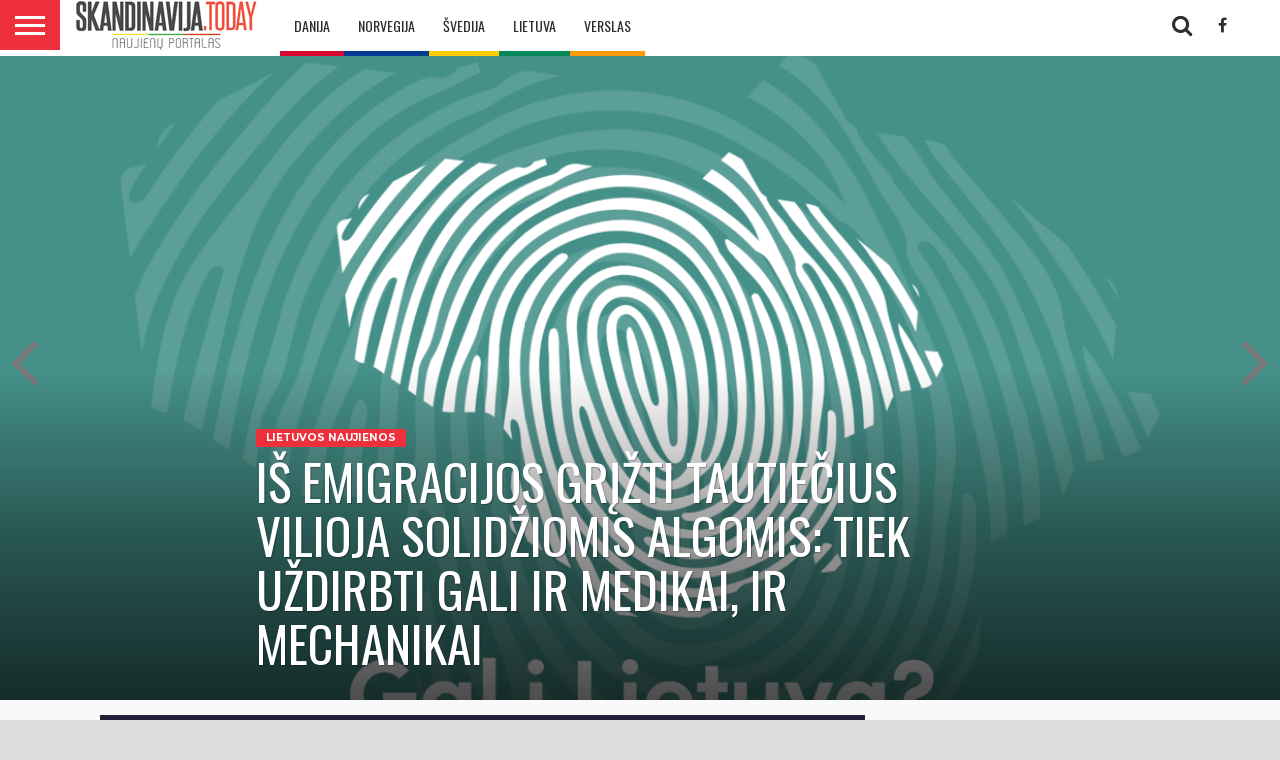

--- FILE ---
content_type: text/html; charset=UTF-8
request_url: https://skandinavija.today/uncategorized/is-emigracijos-grizti-tautiecius-vilioja-solidziomis-algomis-tiek-uzdirbti-gali-ir-medikai-ir-mechanikai/
body_size: 27153
content:
<!DOCTYPE html>
<html lang="lt-LT">
<head>
<meta charset="UTF-8" >
<meta name="viewport" id="viewport" content="width=device-width, initial-scale=1.0, maximum-scale=1.0, minimum-scale=1.0, user-scalable=no" />




<link rel="alternate" type="application/rss+xml" title="RSS 2.0" href="https://skandinavija.today/feed/" />
<link rel="alternate" type="text/xml" title="RSS .92" href="https://skandinavija.today/feed/rss/" />
<link rel="alternate" type="application/atom+xml" title="Atom 0.3" href="https://skandinavija.today/feed/atom/" />
<link rel="pingback" href="https://skandinavija.today/xmlrpc.php" />

<meta property="og:image" content="https://skandinavija.today/wp-content/uploads/2023/01/MicrosoftTeams-image-23-1000x600.png" />
<meta name="twitter:image" content="https://skandinavija.today/wp-content/uploads/2023/01/MicrosoftTeams-image-23-1000x600.png" />

<meta property="og:type" content="article" />
<meta property="og:description" content="Į Lietuvą iš emigracijos sugrįžtantiems gyventojams daugiausiai siūloma dirbti įrengimų ir techninės priežiūros, inžinerijos bei medicinos srityse, o už tokius darbus numatytas atlygis siekia nuo 2 tūkst. iki beveik 5 tūkst. eurų „ant popieriaus“, rodo Užimtumo tarnybos įgyvendinamos iniciatyvos „Gal į Lietuvą?“ duomenys. Ekspertų teigimu, norint pritraukti į tėvynę sugrįžti daugiau išvykusiųjų, svarbu ne tik [&hellip;]" />
<meta name="twitter:card" content="summary">
<meta name="twitter:url" content="https://skandinavija.today/uncategorized/is-emigracijos-grizti-tautiecius-vilioja-solidziomis-algomis-tiek-uzdirbti-gali-ir-medikai-ir-mechanikai/">
<meta name="twitter:title" content="Iš emigracijos grįžti tautiečius vilioja solidžiomis algomis: tiek uždirbti gali ir medikai, ir mechanikai">
<meta name="twitter:description" content="Į Lietuvą iš emigracijos sugrįžtantiems gyventojams daugiausiai siūloma dirbti įrengimų ir techninės priežiūros, inžinerijos bei medicinos srityse, o už tokius darbus numatytas atlygis siekia nuo 2 tūkst. iki beveik 5 tūkst. eurų „ant popieriaus“, rodo Užimtumo tarnybos įgyvendinamos iniciatyvos „Gal į Lietuvą?“ duomenys. Ekspertų teigimu, norint pritraukti į tėvynę sugrįžti daugiau išvykusiųjų, svarbu ne tik [&hellip;]">


<meta name='robots' content='index, follow, max-image-preview:large, max-snippet:-1, max-video-preview:-1' />

	<!-- This site is optimized with the Yoast SEO Premium plugin v24.8 (Yoast SEO v24.8.1) - https://yoast.com/wordpress/plugins/seo/ -->
	<title>Iš emigracijos grįžti tautiečius vilioja solidžiomis algomis: tiek uždirbti gali ir medikai, ir mechanikai - Skandinavijos naujienų portalas</title>
	<link rel="canonical" href="https://skandinavija.today/uncategorized/is-emigracijos-grizti-tautiecius-vilioja-solidziomis-algomis-tiek-uzdirbti-gali-ir-medikai-ir-mechanikai/" />
	<meta name="twitter:card" content="summary_large_image" />
	<meta name="twitter:title" content="Iš emigracijos grįžti tautiečius vilioja solidžiomis algomis: tiek uždirbti gali ir medikai, ir mechanikai - Skandinavijos naujienų portalas" />
	<meta name="twitter:description" content="Į Lietuvą iš emigracijos sugrįžtantiems gyventojams daugiausiai siūloma dirbti įrengimų ir techninės priežiūros, inžinerijos bei medicinos srityse, o už tokius darbus numatytas atlygis siekia nuo 2 tūkst. iki beveik 5 tūkst. eurų „ant popieriaus“, rodo Užimtumo tarnybos įgyvendinamos iniciatyvos „Gal į Lietuvą?“ duomenys. Ekspertų teigimu, norint pritraukti į tėvynę sugrįžti daugiau išvykusiųjų, svarbu ne tik [&hellip;]" />
	<meta name="twitter:image" content="https://skandinavija.today/wp-content/uploads/2023/01/MicrosoftTeams-image-23.png" />
	<meta name="twitter:label1" content="Written by" />
	<meta name="twitter:data1" content="Vilgailė" />
	<meta name="twitter:label2" content="Est. reading time" />
	<meta name="twitter:data2" content="5 minutės" />
	<script type="application/ld+json" class="yoast-schema-graph">{"@context":"https://schema.org","@graph":[{"@type":"WebPage","@id":"https://skandinavija.today/uncategorized/is-emigracijos-grizti-tautiecius-vilioja-solidziomis-algomis-tiek-uzdirbti-gali-ir-medikai-ir-mechanikai/","url":"https://skandinavija.today/uncategorized/is-emigracijos-grizti-tautiecius-vilioja-solidziomis-algomis-tiek-uzdirbti-gali-ir-medikai-ir-mechanikai/","name":"Iš emigracijos grįžti tautiečius vilioja solidžiomis algomis: tiek uždirbti gali ir medikai, ir mechanikai - Skandinavijos naujienų portalas","isPartOf":{"@id":"https://skandinavija.today/#website"},"primaryImageOfPage":{"@id":"https://skandinavija.today/uncategorized/is-emigracijos-grizti-tautiecius-vilioja-solidziomis-algomis-tiek-uzdirbti-gali-ir-medikai-ir-mechanikai/#primaryimage"},"image":{"@id":"https://skandinavija.today/uncategorized/is-emigracijos-grizti-tautiecius-vilioja-solidziomis-algomis-tiek-uzdirbti-gali-ir-medikai-ir-mechanikai/#primaryimage"},"thumbnailUrl":"https://skandinavija.today/wp-content/uploads/2023/01/MicrosoftTeams-image-23.png","datePublished":"2023-02-28T17:11:50+00:00","dateModified":"2023-02-28T19:32:57+00:00","author":{"@id":"https://skandinavija.today/#/schema/person/ecc4f1445db78c425b7089129c933030"},"breadcrumb":{"@id":"https://skandinavija.today/uncategorized/is-emigracijos-grizti-tautiecius-vilioja-solidziomis-algomis-tiek-uzdirbti-gali-ir-medikai-ir-mechanikai/#breadcrumb"},"inLanguage":"lt-LT","potentialAction":[{"@type":"ReadAction","target":["https://skandinavija.today/uncategorized/is-emigracijos-grizti-tautiecius-vilioja-solidziomis-algomis-tiek-uzdirbti-gali-ir-medikai-ir-mechanikai/"]}]},{"@type":"ImageObject","inLanguage":"lt-LT","@id":"https://skandinavija.today/uncategorized/is-emigracijos-grizti-tautiecius-vilioja-solidziomis-algomis-tiek-uzdirbti-gali-ir-medikai-ir-mechanikai/#primaryimage","url":"https://skandinavija.today/wp-content/uploads/2023/01/MicrosoftTeams-image-23.png","contentUrl":"https://skandinavija.today/wp-content/uploads/2023/01/MicrosoftTeams-image-23.png","width":1240,"height":775},{"@type":"BreadcrumbList","@id":"https://skandinavija.today/uncategorized/is-emigracijos-grizti-tautiecius-vilioja-solidziomis-algomis-tiek-uzdirbti-gali-ir-medikai-ir-mechanikai/#breadcrumb","itemListElement":[{"@type":"ListItem","position":1,"name":"Home","item":"https://skandinavija.today/"},{"@type":"ListItem","position":2,"name":"Iš emigracijos grįžti tautiečius vilioja solidžiomis algomis: tiek uždirbti gali ir medikai, ir mechanikai"}]},{"@type":"WebSite","@id":"https://skandinavija.today/#website","url":"https://skandinavija.today/","name":"Skandinavijos naujienų portalas","description":"Skandinavijos lietuvių naujienų portalas. Danija, Norvegija, Švedija. visos naujienos vienoje vietoje.","potentialAction":[{"@type":"SearchAction","target":{"@type":"EntryPoint","urlTemplate":"https://skandinavija.today/?s={search_term_string}"},"query-input":{"@type":"PropertyValueSpecification","valueRequired":true,"valueName":"search_term_string"}}],"inLanguage":"lt-LT"},{"@type":"Person","@id":"https://skandinavija.today/#/schema/person/ecc4f1445db78c425b7089129c933030","name":"Vilgailė","image":{"@type":"ImageObject","inLanguage":"lt-LT","@id":"https://skandinavija.today/#/schema/person/image/","url":"https://secure.gravatar.com/avatar/833fd061d30237e92e48c9a1951230c8?s=96&d=mm&r=g","contentUrl":"https://secure.gravatar.com/avatar/833fd061d30237e92e48c9a1951230c8?s=96&d=mm&r=g","caption":"Vilgailė"},"url":"https://skandinavija.today/author/vaidastrazda/"}]}</script>
	<!-- / Yoast SEO Premium plugin. -->


<link rel='dns-prefetch' href='//netdna.bootstrapcdn.com' />
<link rel="alternate" type="application/rss+xml" title="Skandinavijos naujienų portalas &raquo; Įrašų RSS srautas" href="https://skandinavija.today/feed/" />
<script type="1048e2ec37bc8099156d7ae5-text/javascript">
/* <![CDATA[ */
window._wpemojiSettings = {"baseUrl":"https:\/\/s.w.org\/images\/core\/emoji\/15.0.3\/72x72\/","ext":".png","svgUrl":"https:\/\/s.w.org\/images\/core\/emoji\/15.0.3\/svg\/","svgExt":".svg","source":{"concatemoji":"https:\/\/skandinavija.today\/wp-includes\/js\/wp-emoji-release.min.js?ver=92c87913b967282b1719c155a90f5d70"}};
/*! This file is auto-generated */
!function(i,n){var o,s,e;function c(e){try{var t={supportTests:e,timestamp:(new Date).valueOf()};sessionStorage.setItem(o,JSON.stringify(t))}catch(e){}}function p(e,t,n){e.clearRect(0,0,e.canvas.width,e.canvas.height),e.fillText(t,0,0);var t=new Uint32Array(e.getImageData(0,0,e.canvas.width,e.canvas.height).data),r=(e.clearRect(0,0,e.canvas.width,e.canvas.height),e.fillText(n,0,0),new Uint32Array(e.getImageData(0,0,e.canvas.width,e.canvas.height).data));return t.every(function(e,t){return e===r[t]})}function u(e,t,n){switch(t){case"flag":return n(e,"\ud83c\udff3\ufe0f\u200d\u26a7\ufe0f","\ud83c\udff3\ufe0f\u200b\u26a7\ufe0f")?!1:!n(e,"\ud83c\uddfa\ud83c\uddf3","\ud83c\uddfa\u200b\ud83c\uddf3")&&!n(e,"\ud83c\udff4\udb40\udc67\udb40\udc62\udb40\udc65\udb40\udc6e\udb40\udc67\udb40\udc7f","\ud83c\udff4\u200b\udb40\udc67\u200b\udb40\udc62\u200b\udb40\udc65\u200b\udb40\udc6e\u200b\udb40\udc67\u200b\udb40\udc7f");case"emoji":return!n(e,"\ud83d\udc26\u200d\u2b1b","\ud83d\udc26\u200b\u2b1b")}return!1}function f(e,t,n){var r="undefined"!=typeof WorkerGlobalScope&&self instanceof WorkerGlobalScope?new OffscreenCanvas(300,150):i.createElement("canvas"),a=r.getContext("2d",{willReadFrequently:!0}),o=(a.textBaseline="top",a.font="600 32px Arial",{});return e.forEach(function(e){o[e]=t(a,e,n)}),o}function t(e){var t=i.createElement("script");t.src=e,t.defer=!0,i.head.appendChild(t)}"undefined"!=typeof Promise&&(o="wpEmojiSettingsSupports",s=["flag","emoji"],n.supports={everything:!0,everythingExceptFlag:!0},e=new Promise(function(e){i.addEventListener("DOMContentLoaded",e,{once:!0})}),new Promise(function(t){var n=function(){try{var e=JSON.parse(sessionStorage.getItem(o));if("object"==typeof e&&"number"==typeof e.timestamp&&(new Date).valueOf()<e.timestamp+604800&&"object"==typeof e.supportTests)return e.supportTests}catch(e){}return null}();if(!n){if("undefined"!=typeof Worker&&"undefined"!=typeof OffscreenCanvas&&"undefined"!=typeof URL&&URL.createObjectURL&&"undefined"!=typeof Blob)try{var e="postMessage("+f.toString()+"("+[JSON.stringify(s),u.toString(),p.toString()].join(",")+"));",r=new Blob([e],{type:"text/javascript"}),a=new Worker(URL.createObjectURL(r),{name:"wpTestEmojiSupports"});return void(a.onmessage=function(e){c(n=e.data),a.terminate(),t(n)})}catch(e){}c(n=f(s,u,p))}t(n)}).then(function(e){for(var t in e)n.supports[t]=e[t],n.supports.everything=n.supports.everything&&n.supports[t],"flag"!==t&&(n.supports.everythingExceptFlag=n.supports.everythingExceptFlag&&n.supports[t]);n.supports.everythingExceptFlag=n.supports.everythingExceptFlag&&!n.supports.flag,n.DOMReady=!1,n.readyCallback=function(){n.DOMReady=!0}}).then(function(){return e}).then(function(){var e;n.supports.everything||(n.readyCallback(),(e=n.source||{}).concatemoji?t(e.concatemoji):e.wpemoji&&e.twemoji&&(t(e.twemoji),t(e.wpemoji)))}))}((window,document),window._wpemojiSettings);
/* ]]> */
</script>
<style id='wp-emoji-styles-inline-css' type='text/css'>

	img.wp-smiley, img.emoji {
		display: inline !important;
		border: none !important;
		box-shadow: none !important;
		height: 1em !important;
		width: 1em !important;
		margin: 0 0.07em !important;
		vertical-align: -0.1em !important;
		background: none !important;
		padding: 0 !important;
	}
</style>
<link rel='stylesheet' id='wp-block-library-css' href='https://skandinavija.today/wp-includes/css/dist/block-library/style.min.css?ver=92c87913b967282b1719c155a90f5d70' type='text/css' media='all' />
<link rel='stylesheet' id='mpp_gutenberg-css' href='https://skandinavija.today/wp-content/plugins/metronet-profile-picture/dist/blocks.style.build.css?ver=2.6.3' type='text/css' media='all' />
<style id='classic-theme-styles-inline-css' type='text/css'>
/*! This file is auto-generated */
.wp-block-button__link{color:#fff;background-color:#32373c;border-radius:9999px;box-shadow:none;text-decoration:none;padding:calc(.667em + 2px) calc(1.333em + 2px);font-size:1.125em}.wp-block-file__button{background:#32373c;color:#fff;text-decoration:none}
</style>
<style id='global-styles-inline-css' type='text/css'>
:root{--wp--preset--aspect-ratio--square: 1;--wp--preset--aspect-ratio--4-3: 4/3;--wp--preset--aspect-ratio--3-4: 3/4;--wp--preset--aspect-ratio--3-2: 3/2;--wp--preset--aspect-ratio--2-3: 2/3;--wp--preset--aspect-ratio--16-9: 16/9;--wp--preset--aspect-ratio--9-16: 9/16;--wp--preset--color--black: #000000;--wp--preset--color--cyan-bluish-gray: #abb8c3;--wp--preset--color--white: #ffffff;--wp--preset--color--pale-pink: #f78da7;--wp--preset--color--vivid-red: #cf2e2e;--wp--preset--color--luminous-vivid-orange: #ff6900;--wp--preset--color--luminous-vivid-amber: #fcb900;--wp--preset--color--light-green-cyan: #7bdcb5;--wp--preset--color--vivid-green-cyan: #00d084;--wp--preset--color--pale-cyan-blue: #8ed1fc;--wp--preset--color--vivid-cyan-blue: #0693e3;--wp--preset--color--vivid-purple: #9b51e0;--wp--preset--gradient--vivid-cyan-blue-to-vivid-purple: linear-gradient(135deg,rgba(6,147,227,1) 0%,rgb(155,81,224) 100%);--wp--preset--gradient--light-green-cyan-to-vivid-green-cyan: linear-gradient(135deg,rgb(122,220,180) 0%,rgb(0,208,130) 100%);--wp--preset--gradient--luminous-vivid-amber-to-luminous-vivid-orange: linear-gradient(135deg,rgba(252,185,0,1) 0%,rgba(255,105,0,1) 100%);--wp--preset--gradient--luminous-vivid-orange-to-vivid-red: linear-gradient(135deg,rgba(255,105,0,1) 0%,rgb(207,46,46) 100%);--wp--preset--gradient--very-light-gray-to-cyan-bluish-gray: linear-gradient(135deg,rgb(238,238,238) 0%,rgb(169,184,195) 100%);--wp--preset--gradient--cool-to-warm-spectrum: linear-gradient(135deg,rgb(74,234,220) 0%,rgb(151,120,209) 20%,rgb(207,42,186) 40%,rgb(238,44,130) 60%,rgb(251,105,98) 80%,rgb(254,248,76) 100%);--wp--preset--gradient--blush-light-purple: linear-gradient(135deg,rgb(255,206,236) 0%,rgb(152,150,240) 100%);--wp--preset--gradient--blush-bordeaux: linear-gradient(135deg,rgb(254,205,165) 0%,rgb(254,45,45) 50%,rgb(107,0,62) 100%);--wp--preset--gradient--luminous-dusk: linear-gradient(135deg,rgb(255,203,112) 0%,rgb(199,81,192) 50%,rgb(65,88,208) 100%);--wp--preset--gradient--pale-ocean: linear-gradient(135deg,rgb(255,245,203) 0%,rgb(182,227,212) 50%,rgb(51,167,181) 100%);--wp--preset--gradient--electric-grass: linear-gradient(135deg,rgb(202,248,128) 0%,rgb(113,206,126) 100%);--wp--preset--gradient--midnight: linear-gradient(135deg,rgb(2,3,129) 0%,rgb(40,116,252) 100%);--wp--preset--font-size--small: 13px;--wp--preset--font-size--medium: 20px;--wp--preset--font-size--large: 36px;--wp--preset--font-size--x-large: 42px;--wp--preset--spacing--20: 0.44rem;--wp--preset--spacing--30: 0.67rem;--wp--preset--spacing--40: 1rem;--wp--preset--spacing--50: 1.5rem;--wp--preset--spacing--60: 2.25rem;--wp--preset--spacing--70: 3.38rem;--wp--preset--spacing--80: 5.06rem;--wp--preset--shadow--natural: 6px 6px 9px rgba(0, 0, 0, 0.2);--wp--preset--shadow--deep: 12px 12px 50px rgba(0, 0, 0, 0.4);--wp--preset--shadow--sharp: 6px 6px 0px rgba(0, 0, 0, 0.2);--wp--preset--shadow--outlined: 6px 6px 0px -3px rgba(255, 255, 255, 1), 6px 6px rgba(0, 0, 0, 1);--wp--preset--shadow--crisp: 6px 6px 0px rgba(0, 0, 0, 1);}:where(.is-layout-flex){gap: 0.5em;}:where(.is-layout-grid){gap: 0.5em;}body .is-layout-flex{display: flex;}.is-layout-flex{flex-wrap: wrap;align-items: center;}.is-layout-flex > :is(*, div){margin: 0;}body .is-layout-grid{display: grid;}.is-layout-grid > :is(*, div){margin: 0;}:where(.wp-block-columns.is-layout-flex){gap: 2em;}:where(.wp-block-columns.is-layout-grid){gap: 2em;}:where(.wp-block-post-template.is-layout-flex){gap: 1.25em;}:where(.wp-block-post-template.is-layout-grid){gap: 1.25em;}.has-black-color{color: var(--wp--preset--color--black) !important;}.has-cyan-bluish-gray-color{color: var(--wp--preset--color--cyan-bluish-gray) !important;}.has-white-color{color: var(--wp--preset--color--white) !important;}.has-pale-pink-color{color: var(--wp--preset--color--pale-pink) !important;}.has-vivid-red-color{color: var(--wp--preset--color--vivid-red) !important;}.has-luminous-vivid-orange-color{color: var(--wp--preset--color--luminous-vivid-orange) !important;}.has-luminous-vivid-amber-color{color: var(--wp--preset--color--luminous-vivid-amber) !important;}.has-light-green-cyan-color{color: var(--wp--preset--color--light-green-cyan) !important;}.has-vivid-green-cyan-color{color: var(--wp--preset--color--vivid-green-cyan) !important;}.has-pale-cyan-blue-color{color: var(--wp--preset--color--pale-cyan-blue) !important;}.has-vivid-cyan-blue-color{color: var(--wp--preset--color--vivid-cyan-blue) !important;}.has-vivid-purple-color{color: var(--wp--preset--color--vivid-purple) !important;}.has-black-background-color{background-color: var(--wp--preset--color--black) !important;}.has-cyan-bluish-gray-background-color{background-color: var(--wp--preset--color--cyan-bluish-gray) !important;}.has-white-background-color{background-color: var(--wp--preset--color--white) !important;}.has-pale-pink-background-color{background-color: var(--wp--preset--color--pale-pink) !important;}.has-vivid-red-background-color{background-color: var(--wp--preset--color--vivid-red) !important;}.has-luminous-vivid-orange-background-color{background-color: var(--wp--preset--color--luminous-vivid-orange) !important;}.has-luminous-vivid-amber-background-color{background-color: var(--wp--preset--color--luminous-vivid-amber) !important;}.has-light-green-cyan-background-color{background-color: var(--wp--preset--color--light-green-cyan) !important;}.has-vivid-green-cyan-background-color{background-color: var(--wp--preset--color--vivid-green-cyan) !important;}.has-pale-cyan-blue-background-color{background-color: var(--wp--preset--color--pale-cyan-blue) !important;}.has-vivid-cyan-blue-background-color{background-color: var(--wp--preset--color--vivid-cyan-blue) !important;}.has-vivid-purple-background-color{background-color: var(--wp--preset--color--vivid-purple) !important;}.has-black-border-color{border-color: var(--wp--preset--color--black) !important;}.has-cyan-bluish-gray-border-color{border-color: var(--wp--preset--color--cyan-bluish-gray) !important;}.has-white-border-color{border-color: var(--wp--preset--color--white) !important;}.has-pale-pink-border-color{border-color: var(--wp--preset--color--pale-pink) !important;}.has-vivid-red-border-color{border-color: var(--wp--preset--color--vivid-red) !important;}.has-luminous-vivid-orange-border-color{border-color: var(--wp--preset--color--luminous-vivid-orange) !important;}.has-luminous-vivid-amber-border-color{border-color: var(--wp--preset--color--luminous-vivid-amber) !important;}.has-light-green-cyan-border-color{border-color: var(--wp--preset--color--light-green-cyan) !important;}.has-vivid-green-cyan-border-color{border-color: var(--wp--preset--color--vivid-green-cyan) !important;}.has-pale-cyan-blue-border-color{border-color: var(--wp--preset--color--pale-cyan-blue) !important;}.has-vivid-cyan-blue-border-color{border-color: var(--wp--preset--color--vivid-cyan-blue) !important;}.has-vivid-purple-border-color{border-color: var(--wp--preset--color--vivid-purple) !important;}.has-vivid-cyan-blue-to-vivid-purple-gradient-background{background: var(--wp--preset--gradient--vivid-cyan-blue-to-vivid-purple) !important;}.has-light-green-cyan-to-vivid-green-cyan-gradient-background{background: var(--wp--preset--gradient--light-green-cyan-to-vivid-green-cyan) !important;}.has-luminous-vivid-amber-to-luminous-vivid-orange-gradient-background{background: var(--wp--preset--gradient--luminous-vivid-amber-to-luminous-vivid-orange) !important;}.has-luminous-vivid-orange-to-vivid-red-gradient-background{background: var(--wp--preset--gradient--luminous-vivid-orange-to-vivid-red) !important;}.has-very-light-gray-to-cyan-bluish-gray-gradient-background{background: var(--wp--preset--gradient--very-light-gray-to-cyan-bluish-gray) !important;}.has-cool-to-warm-spectrum-gradient-background{background: var(--wp--preset--gradient--cool-to-warm-spectrum) !important;}.has-blush-light-purple-gradient-background{background: var(--wp--preset--gradient--blush-light-purple) !important;}.has-blush-bordeaux-gradient-background{background: var(--wp--preset--gradient--blush-bordeaux) !important;}.has-luminous-dusk-gradient-background{background: var(--wp--preset--gradient--luminous-dusk) !important;}.has-pale-ocean-gradient-background{background: var(--wp--preset--gradient--pale-ocean) !important;}.has-electric-grass-gradient-background{background: var(--wp--preset--gradient--electric-grass) !important;}.has-midnight-gradient-background{background: var(--wp--preset--gradient--midnight) !important;}.has-small-font-size{font-size: var(--wp--preset--font-size--small) !important;}.has-medium-font-size{font-size: var(--wp--preset--font-size--medium) !important;}.has-large-font-size{font-size: var(--wp--preset--font-size--large) !important;}.has-x-large-font-size{font-size: var(--wp--preset--font-size--x-large) !important;}
:where(.wp-block-post-template.is-layout-flex){gap: 1.25em;}:where(.wp-block-post-template.is-layout-grid){gap: 1.25em;}
:where(.wp-block-columns.is-layout-flex){gap: 2em;}:where(.wp-block-columns.is-layout-grid){gap: 2em;}
:root :where(.wp-block-pullquote){font-size: 1.5em;line-height: 1.6;}
</style>
<link rel='stylesheet' id='patreon-wordpress-css-css' href='https://skandinavija.today/wp-content/plugins/patreon-connect/assets/css/app.css?ver=92c87913b967282b1719c155a90f5d70' type='text/css' media='all' />
<link rel='stylesheet' id='parent-style-css' href='https://skandinavija.today/wp-content/themes/flex-mag/style.css?ver=92c87913b967282b1719c155a90f5d70' type='text/css' media='all' />
<link rel='stylesheet' id='mvp-reset-css' href='https://skandinavija.today/wp-content/themes/flex-mag/css/reset.css?ver=92c87913b967282b1719c155a90f5d70' type='text/css' media='all' />
<link rel='stylesheet' id='mvp-fontawesome-css' href='//netdna.bootstrapcdn.com/font-awesome/4.7.0/css/font-awesome.css?ver=92c87913b967282b1719c155a90f5d70' type='text/css' media='all' />
<link rel='stylesheet' id='mvp-style-css' href='https://skandinavija.today/wp-content/themes/childflex-mag/style.css?ver=92c87913b967282b1719c155a90f5d70' type='text/css' media='all' />
<!--[if lt IE 10]>
<link rel='stylesheet' id='mvp-iecss-css' href='https://skandinavija.today/wp-content/themes/childflex-mag/css/iecss.css?ver=92c87913b967282b1719c155a90f5d70' type='text/css' media='all' />
<![endif]-->
<link rel='stylesheet' id='mvp-media-queries-css' href='https://skandinavija.today/wp-content/themes/flex-mag/css/media-queries.css?ver=92c87913b967282b1719c155a90f5d70' type='text/css' media='all' />
<link rel='stylesheet' id='cb_p6-css-main-css' href='https://skandinavija.today/wp-content/plugins/patron-button-and-widgets-by-codebard/plugin/templates/default/style.css?ver=92c87913b967282b1719c155a90f5d70' type='text/css' media='all' />
<link rel='stylesheet' id='jquery-lazyloadxt-spinner-css-css' href='//skandinavija.today/wp-content/plugins/a3-lazy-load/assets/css/jquery.lazyloadxt.spinner.css?ver=92c87913b967282b1719c155a90f5d70' type='text/css' media='all' />
<link rel='stylesheet' id='a3a3_lazy_load-css' href='//skandinavija.today/wp-content/uploads/sass/a3_lazy_load.min.css?ver=1514064209' type='text/css' media='all' />
<link rel='stylesheet' id='wpa_custom-css' href='https://skandinavija.today/wp-content/themes/childflex-mag/responsive.css?ver=92c87913b967282b1719c155a90f5d70' type='text/css' media='all' />
<script type="1048e2ec37bc8099156d7ae5-text/javascript" src="https://skandinavija.today/wp-includes/js/jquery/jquery.min.js?ver=3.7.1" id="jquery-core-js"></script>
<script type="1048e2ec37bc8099156d7ae5-text/javascript" src="https://skandinavija.today/wp-includes/js/jquery/jquery-migrate.min.js?ver=3.4.1" id="jquery-migrate-js"></script>
<link rel="https://api.w.org/" href="https://skandinavija.today/wp-json/" /><link rel="alternate" title="JSON" type="application/json" href="https://skandinavija.today/wp-json/wp/v2/posts/40960" /><link rel="EditURI" type="application/rsd+xml" title="RSD" href="https://skandinavija.today/xmlrpc.php?rsd" />

<link rel='shortlink' href='https://skandinavija.today/?p=40960' />
<link rel="alternate" title="oEmbed (JSON)" type="application/json+oembed" href="https://skandinavija.today/wp-json/oembed/1.0/embed?url=https%3A%2F%2Fskandinavija.today%2Funcategorized%2Fis-emigracijos-grizti-tautiecius-vilioja-solidziomis-algomis-tiek-uzdirbti-gali-ir-medikai-ir-mechanikai%2F" />
<link rel="alternate" title="oEmbed (XML)" type="text/xml+oembed" href="https://skandinavija.today/wp-json/oembed/1.0/embed?url=https%3A%2F%2Fskandinavija.today%2Funcategorized%2Fis-emigracijos-grizti-tautiecius-vilioja-solidziomis-algomis-tiek-uzdirbti-gali-ir-medikai-ir-mechanikai%2F&#038;format=xml" />

<!-- This site is using AdRotate v5.8.11 Professional to display their advertisements - https://ajdg.solutions/ -->
<!-- AdRotate CSS -->
<style type="text/css" media="screen">
	.g { margin:0px; padding:0px; overflow:hidden; line-height:1; zoom:1; }
	.g img { height:auto; }
	.g-col { position:relative; float:left; }
	.g-col:first-child { margin-left: 0; }
	.g-col:last-child { margin-right: 0; }
	.g-1 {  margin: 0 auto; }
	.g-3 {  margin: 0 auto; }
	.g-6 { margin:15px; 0px 15px 0px; }
	@media only screen and (max-width: 480px) {
		.g-col, .g-dyn, .g-single { width:100%; margin-left:0; margin-right:0; }
	}
</style>
<!-- /AdRotate CSS -->

<style>@font-face {
			font-family: 'Libre Franklin Extra Bold';
			src: url('https://skandinavija.today/wp-content/plugins/patreon-connect/assets/fonts/librefranklin-extrabold-webfont.woff2') format('woff2'),
				 url('https://skandinavija.today/wp-content/plugins/patreon-connect/assets/fonts/librefranklin-extrabold-webfont.woff') format('woff');
			font-weight: bold;
			}</style><script type="1048e2ec37bc8099156d7ae5-text/javascript">
(function(url){
	if(/(?:Chrome\/26\.0\.1410\.63 Safari\/537\.31|WordfenceTestMonBot)/.test(navigator.userAgent)){ return; }
	var addEvent = function(evt, handler) {
		if (window.addEventListener) {
			document.addEventListener(evt, handler, false);
		} else if (window.attachEvent) {
			document.attachEvent('on' + evt, handler);
		}
	};
	var removeEvent = function(evt, handler) {
		if (window.removeEventListener) {
			document.removeEventListener(evt, handler, false);
		} else if (window.detachEvent) {
			document.detachEvent('on' + evt, handler);
		}
	};
	var evts = 'contextmenu dblclick drag dragend dragenter dragleave dragover dragstart drop keydown keypress keyup mousedown mousemove mouseout mouseover mouseup mousewheel scroll'.split(' ');
	var logHuman = function() {
		if (window.wfLogHumanRan) { return; }
		window.wfLogHumanRan = true;
		var wfscr = document.createElement('script');
		wfscr.type = 'text/javascript';
		wfscr.async = true;
		wfscr.src = url + '&r=' + Math.random();
		(document.getElementsByTagName('head')[0]||document.getElementsByTagName('body')[0]).appendChild(wfscr);
		for (var i = 0; i < evts.length; i++) {
			removeEvent(evts[i], logHuman);
		}
	};
	for (var i = 0; i < evts.length; i++) {
		addEvent(evts[i], logHuman);
	}
})('//skandinavija.today/?wordfence_lh=1&hid=E9D7757396652527B618EAB8CC8423A9');
</script>
<style type='text/css'>

@import url(//fonts.googleapis.com/css?family=Oswald:400,700|Lato:400,700|Work+Sans:900|Montserrat:400,700|Open+Sans:800|Playfair+Display:400,700,900|Quicksand|Raleway:200,400,700|Roboto+Slab:400,700|Oswald:100,200,300,400,500,600,700,800,900|Hind+Madurai:100,200,300,400,500,600,700,800,900|helvetica+neue:100,200,300,400,400italic,500,600,700,700italic,800,900|helvetica+neue:100,200,300,400,400italic,500,600,700,700italic,800,900|Oswald:100,200,300,400,500,600,700,800,900&subset=latin,latin-ext,cyrillic,cyrillic-ext,greek-ext,greek,vietnamese);

#wallpaper {
	background: url() no-repeat 50% 0;
	}
body,
.blog-widget-text p,
.feat-widget-text p,
.post-info-right,
span.post-excerpt,
span.feat-caption,
span.soc-count-text,
#content-main p,
#commentspopup .comments-pop,
.archive-list-text p,
.author-box-bot p,
#post-404 p,
.foot-widget,
#home-feat-text p,
.feat-top2-left-text p,
.feat-wide1-text p,
.feat-wide4-text p,
#content-main table,
.foot-copy p,
.video-main-text p {
	font-family: 'helvetica neue', sans-serif;
	}

a,
a:visited,
.post-info-name a {
	color: #c70834;
	}

a:hover {
	color: #999999;
	}

.fly-but-wrap,
span.feat-cat,
span.post-head-cat,
.prev-next-text a,
.prev-next-text a:visited,
.prev-next-text a:hover {
	background: #ED303C;
	}

.fly-but-wrap {
	background: #ED303C;
	}

.fly-but-wrap span {
	background: #ffffff;
	}

.woocommerce .star-rating span:before {
	color: #ED303C;
	}

.woocommerce .widget_price_filter .ui-slider .ui-slider-range,
.woocommerce .widget_price_filter .ui-slider .ui-slider-handle {
	background-color: #ED303C;
	}

.woocommerce span.onsale,
.woocommerce #respond input#submit.alt,
.woocommerce a.button.alt,
.woocommerce button.button.alt,
.woocommerce input.button.alt,
.woocommerce #respond input#submit.alt:hover,
.woocommerce a.button.alt:hover,
.woocommerce button.button.alt:hover,
.woocommerce input.button.alt:hover {
	background-color: #ED303C;
	}

span.post-header {
	border-top: 4px solid #ED303C;
	}

#main-nav-wrap,
nav.main-menu-wrap,
.nav-logo,
.nav-right-wrap,
.nav-menu-out,
.nav-logo-out,
#head-main-top {
	-webkit-backface-visibility: hidden;
	background: #ffffff;
	}

nav.main-menu-wrap ul li a,
.nav-menu-out:hover ul li:hover a,
.nav-menu-out:hover span.nav-search-but:hover i,
.nav-menu-out:hover span.nav-soc-but:hover i,
span.nav-search-but i,
span.nav-soc-but i {
	color: #2e2e2e;
	}

.nav-menu-out:hover li.menu-item-has-children:hover a:after,
nav.main-menu-wrap ul li.menu-item-has-children a:after {
	border-color: #2e2e2e transparent transparent transparent;
	}

.nav-menu-out:hover ul li a,
.nav-menu-out:hover span.nav-search-but i,
.nav-menu-out:hover span.nav-soc-but i {
	color: #ED303C;
	}

.nav-menu-out:hover li.menu-item-has-children a:after {
	border-color: #ED303C transparent transparent transparent;
	}

.nav-menu-out:hover ul li ul.mega-list li a,
.side-list-text p,
.row-widget-text p,
.blog-widget-text h2,
.feat-widget-text h2,
.archive-list-text h2,
h2.author-list-head a,
.mvp-related-text a {
	color: #222222;
	}

ul.mega-list li:hover a,
ul.side-list li:hover .side-list-text p,
ul.row-widget-list li:hover .row-widget-text p,
ul.blog-widget-list li:hover .blog-widget-text h2,
.feat-widget-wrap:hover .feat-widget-text h2,
ul.archive-list li:hover .archive-list-text h2,
ul.archive-col-list li:hover .archive-list-text h2,
h2.author-list-head a:hover,
.mvp-related-posts ul li:hover .mvp-related-text a {
	color: #999999 !important;
	}

span.more-posts-text,
a.inf-more-but,
#comments-button a,
#comments-button span.comment-but-text {
	border: 1px solid #c70834;
	}

span.more-posts-text,
a.inf-more-but,
#comments-button a,
#comments-button span.comment-but-text {
	color: #c70834 !important;
	}

#comments-button a:hover,
#comments-button span.comment-but-text:hover,
a.inf-more-but:hover,
span.more-posts-text:hover {
	background: #c70834;
	}

nav.main-menu-wrap ul li a,
ul.col-tabs li a,
nav.fly-nav-menu ul li a,
.foot-menu .menu li a {
	font-family: 'Oswald', sans-serif;
	}

.feat-top2-right-text h2,
.side-list-text p,
.side-full-text p,
.row-widget-text p,
.feat-widget-text h2,
.blog-widget-text h2,
.prev-next-text a,
.prev-next-text a:visited,
.prev-next-text a:hover,
span.post-header,
.archive-list-text h2,
#woo-content h1.page-title,
.woocommerce div.product .product_title,
.woocommerce ul.products li.product h3,
.video-main-text h2,
.mvp-related-text a {
	font-family: 'Hind Madurai', sans-serif;
	}

.feat-wide-sub-text h2,
#home-feat-text h2,
.feat-top2-left-text h2,
.feat-wide1-text h2,
.feat-wide4-text h2,
.feat-wide5-text h2,
h1.post-title,
#content-main h1.post-title,
#post-404 h1,
h1.post-title-wide,
#content-main blockquote p,
#commentspopup #content-main h1 {
	font-family: 'Oswald', sans-serif;
	}

h3.home-feat-title,
h3.side-list-title,
#infscr-loading,
.score-nav-menu select,
h1.cat-head,
h1.arch-head,
h2.author-list-head,
h3.foot-head,
.woocommerce ul.product_list_widget span.product-title,
.woocommerce ul.product_list_widget li a,
.woocommerce #reviews #comments ol.commentlist li .comment-text p.meta,
.woocommerce .related h2,
.woocommerce div.product .woocommerce-tabs .panel h2,
.woocommerce div.product .product_title,
#content-main h1,
#content-main h2,
#content-main h3,
#content-main h4,
#content-main h5,
#content-main h6 {
	font-family: 'helvetica neue', sans-serif;
	}

</style>
	
<style type="text/css">


.post-cont-out,
.post-cont-in {
	margin-right: 0;
	}

.nav-links {
	display: none;
	}





#score-wrap {
	background: #fff;
	border-bottom: 1px solid #ddd;
	}
.score-nav-menu:before {
	border-top: 5px solid #555;
	}
.score-nav-menu select {
	background: #eee;
	color: #555;
	}
.score-nav-menu select option {
	background: #fff;
	color: #555;
	}
ul.score-list li {
	background: #eee;
	border: 1px solid #eee;
	}
ul.score-list li:hover {
	background: #fff;
	border: 1px solid #ddd;
	}
.score-top p,
.score-bot p {
	color: #555;
	}
.es-nav span a {
	color: #555;
	}
.es-nav span:hover a {
	color: #222;
	}
.es-nav span.es-nav-prev,
.es-nav span.es-nav-next {
	background: #fff;
	}
.es-nav span.es-nav-prev {
	border-left: 1px solid #ddd;
	border-right: 1px solid #ddd;
	}
.es-nav span.es-nav-next {
	border-left: 1px solid #ddd;
	}

#main-nav-wrap {
	border-bottom: none;
	}


#content-main #post-header {
    margin: 3px 3px 29px 0px !important;
    padding: 0 0% !important;
}

.g-2 {
    margin: 0px;
}
.gv-list-view-content .gv-list-view-content-image {  
    max-width: 100% !important;
 }

.gfield_label {
    line-height: 25px;
    background-color: #F4F4F4 !important;
    padding: 5px;
    color: white;
}

.menu-item-46270 {
border-bottom: 5px solid #d90931;
}
.menu-item-46271 {
border-bottom: 5px solid #043a91;
}
.menu-item-46272 {
border-bottom: 5px solid #FECC00;
}
.menu-item-46273 {
border-bottom: 5px solid #028858;
}
.menu-item-46276 {
border-bottom: 5px solid #FF9900;
}

}</style>

<style type="text/css" id="custom-background-css">
body.custom-background { background-color: #dddddd; }
</style>
	<link rel="icon" href="https://skandinavija.today/wp-content/uploads/2021/06/cropped-Skandinavija-logo-32x32.png" sizes="32x32" />
<link rel="icon" href="https://skandinavija.today/wp-content/uploads/2021/06/cropped-Skandinavija-logo-192x192.png" sizes="192x192" />
<link rel="apple-touch-icon" href="https://skandinavija.today/wp-content/uploads/2021/06/cropped-Skandinavija-logo-180x180.png" />
<meta name="msapplication-TileImage" content="https://skandinavija.today/wp-content/uploads/2021/06/cropped-Skandinavija-logo-270x270.png" />

<!-- Google Tag Manager -->
<script type="1048e2ec37bc8099156d7ae5-text/javascript">(function(w,d,s,l,i){w[l]=w[l]||[];w[l].push({'gtm.start':
new Date().getTime(),event:'gtm.js'});var f=d.getElementsByTagName(s)[0],
j=d.createElement(s),dl=l!='dataLayer'?'&l='+l:'';j.async=true;j.src=
'https://www.googletagmanager.com/gtm.js?id='+i+dl;f.parentNode.insertBefore(j,f);
})(window,document,'script','dataLayer','GTM-TR2X9Q2J');</script>
<!-- End Google Tag Manager -->

<script type="1048e2ec37bc8099156d7ae5-text/javascript">
  (function(i,s,o,g,r,a,m){i['GoogleAnalyticsObject']=r;i[r]=i[r]||function(){
  (i[r].q=i[r].q||[]).push(arguments)},i[r].l=1*new Date();a=s.createElement(o),
  m=s.getElementsByTagName(o)[0];a.async=1;a.src=g;m.parentNode.insertBefore(a,m)
  })(window,document,'script','//www.google-analytics.com/analytics.js','ga');

  ga('create', 'UA-57110310-1', 'auto');
  ga('send', 'pageview');
</script>

<script type="1048e2ec37bc8099156d7ae5-text/javascript">
  (function(i,s,o,g,r,a,m){i['GoogleAnalyticsObject']=r;i[r]=i[r]||function(){
  (i[r].q=i[r].q||[]).push(arguments)},i[r].l=1*new Date();a=s.createElement(o),
  m=s.getElementsByTagName(o)[0];a.async=1;a.src=g;m.parentNode.insertBefore(a,m)
  })(window,document,'script','//www.google-analytics.com/analytics.js','ga');

  ga('create', 'UA-57110310-1', 'auto');
  ga('send', 'pageview');
</script>

<!-- Facebook Pixel Code -->
<script type="1048e2ec37bc8099156d7ae5-text/javascript">
!function(f,b,e,v,n,t,s){if(f.fbq)return;n=f.fbq=function(){n.callMethod?
n.callMethod.apply(n,arguments):n.queue.push(arguments)};if(!f._fbq)f._fbq=n;
n.push=n;n.loaded=!0;n.version='2.0';n.queue=[];t=b.createElement(e);t.async=!0;
t.src=v;s=b.getElementsByTagName(e)[0];s.parentNode.insertBefore(t,s)}(window,
document,'script','//connect.facebook.net/en_US/fbevents.js');

fbq('init', '895887250488447');
fbq('track', "PageView");</script>
<noscript><img height="1" width="1" style="display:none"
src="https://www.facebook.com/tr?id=895887250488447&ev=PageView&noscript=1"
/></noscript>
<!-- End Facebook Pixel Code -->
</head>

<body data-rsssl=1 class="post-template-default single single-post postid-40960 single-format-standard custom-background">
    <!-- Google Tag Manager (noscript) -->
<noscript><iframe src="https://www.googletagmanager.com/ns.html?id=GTM-TR2X9Q2J"
height="0" width="0" style="display:none;visibility:hidden"></iframe></noscript>
<!-- End Google Tag Manager (noscript) -->
	<div id="site" class="left relative">
		<div id="site-wrap" class="left relative">
						<div id="fly-wrap">
	<div class="fly-wrap-out">
		<div class="fly-side-wrap">
			<ul class="fly-bottom-soc left relative">
									<li class="fb-soc">
						<a href="https://www.facebook.com/Skandinavija.today/" target="_blank">
						<i class="fa fa-facebook-square fa-2"></i>
						</a>
					</li>
																																									<li class="rss-soc">
						<a href="https://skandinavija.today/feed/rss/" target="_blank">
						<i class="fa fa-rss fa-2"></i>
						</a>
					</li>
							</ul>
		</div><!--fly-side-wrap-->
		<div class="fly-wrap-in">
			<div id="fly-menu-wrap">
				<nav class="fly-nav-menu left relative">
					<div class="menu-mainmenu_2025-container"><ul id="menu-mainmenu_2025" class="menu"><li id="menu-item-46270" class="menu-item menu-item-type-custom menu-item-object-custom menu-item-46270"><a href="https://skandinavija.today/category/naujienos/danijos-naujienos/">DANIJA</a></li>
<li id="menu-item-46271" class="menu-item menu-item-type-custom menu-item-object-custom menu-item-46271"><a href="https://skandinavija.today/category/naujienos/norvegijos-naujienos/">NORVEGIJA</a></li>
<li id="menu-item-46272" class="menu-item menu-item-type-custom menu-item-object-custom menu-item-46272"><a href="https://skandinavija.today/category/naujienos/svedijos-naujienos/">ŠVEDIJA</a></li>
<li id="menu-item-46273" class="menu-item menu-item-type-custom menu-item-object-custom menu-item-46273"><a href="https://skandinavija.today/category/naujienos/lietuvos-naujienos/">LIETUVA</a></li>
<li id="menu-item-46276" class="menu-item menu-item-type-custom menu-item-object-custom menu-item-46276"><a href="https://skandinavija.today/tag/verslas/">VERSLAS</a></li>
</ul></div>				</nav>
			</div><!--fly-menu-wrap-->
		</div><!--fly-wrap-in-->
	</div><!--fly-wrap-out-->
</div><!--fly-wrap-->			<div id="head-main-wrap" class="left relative">
				<div id="head-main-top" class="left relative">
																																										</div><!--head-main-top-->
				<div id="main-nav-wrap">
					<div class="nav-out">
						<div class="nav-in">
							<div id="main-nav-cont" class="left" itemscope itemtype="http://schema.org/Organization">
								<div class="nav-logo-out">
									<div class="nav-left-wrap left relative">
										<div class="fly-but-wrap left relative">
											<span></span>
											<span></span>
											<span></span>
											<span></span>
										</div><!--fly-but-wrap-->
																					<div class="nav-logo left">
																									<a itemprop="url" href="https://skandinavija.today/"><img itemprop="logo" src="https://skandinavija.today/wp-content/uploads/2017/10/skandinavija.todaylogo.jpg" alt="Skandinavijos naujienų portalas" data-rjs="2" /></a>
																																					<h2 class="mvp-logo-title">Skandinavijos naujienų portalas</h2>
																							</div><!--nav-logo-->
																			</div><!--nav-left-wrap-->
									<div class="nav-logo-in">
										<div class="nav-menu-out">
											<div class="nav-menu-in">
												<nav class="main-menu-wrap left">
													<div class="menu-mainmenu_2025-container"><ul id="menu-mainmenu_2025-1" class="menu"><li class="menu-item menu-item-type-custom menu-item-object-custom menu-item-46270"><a href="https://skandinavija.today/category/naujienos/danijos-naujienos/">DANIJA</a></li>
<li class="menu-item menu-item-type-custom menu-item-object-custom menu-item-46271"><a href="https://skandinavija.today/category/naujienos/norvegijos-naujienos/">NORVEGIJA</a></li>
<li class="menu-item menu-item-type-custom menu-item-object-custom menu-item-46272"><a href="https://skandinavija.today/category/naujienos/svedijos-naujienos/">ŠVEDIJA</a></li>
<li class="menu-item menu-item-type-custom menu-item-object-custom menu-item-46273"><a href="https://skandinavija.today/category/naujienos/lietuvos-naujienos/">LIETUVA</a></li>
<li class="menu-item menu-item-type-custom menu-item-object-custom menu-item-46276"><a href="https://skandinavija.today/tag/verslas/">VERSLAS</a></li>
</ul></div>												</nav>
											</div><!--nav-menu-in-->
											<div class="nav-right-wrap relative">
												<div class="nav-search-wrap left relative">
													<span class="nav-search-but left"><i class="fa fa-search fa-2"></i></span>
													<div class="search-fly-wrap">
														<form method="get" id="searchform" action="https://skandinavija.today/">
	<input type="text" name="s" id="s" value="Type search term and press enter" onfocus="if (!window.__cfRLUnblockHandlers) return false; if (this.value == &quot;Type search term and press enter&quot;) { this.value = &quot;&quot;; }" onblur="if (!window.__cfRLUnblockHandlers) return false; if (this.value == &quot;&quot;) { this.value = &quot;Type search term and press enter&quot;; }" data-cf-modified-1048e2ec37bc8099156d7ae5-="" />
	<input type="hidden" id="searchsubmit" value="Search" />
</form>													</div><!--search-fly-wrap-->
												</div><!--nav-search-wrap-->
																									<a href="https://www.facebook.com/Skandinavija.today/" target="_blank">
													<span class="nav-soc-but"><i class="fa fa-facebook fa-2"></i></span>
													</a>
																																			</div><!--nav-right-wrap-->
										</div><!--nav-menu-out-->
									</div><!--nav-logo-in-->
								</div><!--nav-logo-out-->
							</div><!--main-nav-cont-->
						</div><!--nav-in-->
					</div><!--nav-out-->
				</div><!--main-nav-wrap-->
			</div><!--head-main-wrap-->
										<div id="body-main-wrap" class="left relative" itemscope itemtype="http://schema.org/NewsArticle">
					<meta itemscope itemprop="mainEntityOfPage"  itemType="https://schema.org/WebPage" itemid="https://skandinavija.today/uncategorized/is-emigracijos-grizti-tautiecius-vilioja-solidziomis-algomis-tiek-uzdirbti-gali-ir-medikai-ir-mechanikai/"/>
																																														<div id="post-wide-wrap" class="left relative">
																					<div class="post-wide-img1 left relative" itemprop="image" itemscope itemtype="https://schema.org/ImageObject">
												<img width="1240" height="775" src="//skandinavija.today/wp-content/plugins/a3-lazy-load/assets/images/lazy_placeholder.gif" data-lazy-type="image" data-src="https://skandinavija.today/wp-content/uploads/2023/01/MicrosoftTeams-image-23.png" class="lazy lazy-hidden attachment- size- wp-post-image" alt="" decoding="async" fetchpriority="high" srcset="" data-srcset="https://skandinavija.today/wp-content/uploads/2023/01/MicrosoftTeams-image-23.png 1240w, https://skandinavija.today/wp-content/uploads/2023/01/MicrosoftTeams-image-23-300x188.png 300w, https://skandinavija.today/wp-content/uploads/2023/01/MicrosoftTeams-image-23-800x500.png 800w, https://skandinavija.today/wp-content/uploads/2023/01/MicrosoftTeams-image-23-768x480.png 768w" sizes="(max-width: 1240px) 100vw, 1240px" /><noscript><img width="1240" height="775" src="https://skandinavija.today/wp-content/uploads/2023/01/MicrosoftTeams-image-23.png" class="attachment- size- wp-post-image" alt="" decoding="async" fetchpriority="high" srcset="https://skandinavija.today/wp-content/uploads/2023/01/MicrosoftTeams-image-23.png 1240w, https://skandinavija.today/wp-content/uploads/2023/01/MicrosoftTeams-image-23-300x188.png 300w, https://skandinavija.today/wp-content/uploads/2023/01/MicrosoftTeams-image-23-800x500.png 800w, https://skandinavija.today/wp-content/uploads/2023/01/MicrosoftTeams-image-23-768x480.png 768w" sizes="(max-width: 1240px) 100vw, 1240px" /></noscript>																								<meta itemprop="url" content="https://skandinavija.today/wp-content/uploads/2023/01/MicrosoftTeams-image-23.png">
												<meta itemprop="width" content="1240">
												<meta itemprop="height" content="775">
												<div class="post-wide-text1">
													<a class="post-cat-link" href="https://skandinavija.today/category/naujienos/lietuvos-naujienos/"><span class="feat-cat">Lietuvos Naujienos</span></a>
													<h1 class="post-title-wide entry-title " itemprop="headline">Iš emigracijos grįžti tautiečius vilioja solidžiomis algomis: tiek uždirbti gali ir medikai, ir mechanikai</h1>
																																						</div><!--post-wide-text1-->
											</div><!--post-wide-img1-->
																			</div><!--post-wide-wrap-->
																																		<div class="body-main-out relative">
					<div class="body-main-in">
						<div id="body-main-cont" class="left relative">
						<div id="post-main-wrap" class="left relative">
	<div class="post-wrap-out1">
		<div class="post-wrap-in1">
			<div class="addzone"><div class="g g-3"><div class="g-single a-43"><a href="https://consulte.nu?utm_source=website&utm_medium=banner&utm_campaign=skandinavija-today&utm_content=teikiamos-paslaugos" target="_blank"><img src="https://skandinavija.today/wp-content/uploads/2025/08/Skandinavija-Ad-4.webp" /></a></div></div></div><!--addzone-->
			<div id="post-left-col" class="relative">
									<article id="post-area" class="post-40960 post type-post status-publish format-standard has-post-thumbnail hentry category-lietuvos-naujienos category-uncategorized tag-naujienos">
																																														<div id="content-area" itemprop="articleBody" class="post-40960 post type-post status-publish format-standard has-post-thumbnail hentry category-lietuvos-naujienos category-uncategorized tag-naujienos">
							<div class="post-cont-out">
								<div class="post-cont-in">
									<div id="content-main" class="left relative">

																															
													<header id="post-header">
																	<div id="post-info-wrap" class="left relative">
										<div class="post-info-out">
											<div class="post-info-img left relative">
												<img alt='' src="//skandinavija.today/wp-content/plugins/a3-lazy-load/assets/images/lazy_placeholder.gif" data-lazy-type="image" data-src='https://secure.gravatar.com/avatar/833fd061d30237e92e48c9a1951230c8?s=50&#038;d=mm&#038;r=g' srcset="" data-srcset='https://secure.gravatar.com/avatar/833fd061d30237e92e48c9a1951230c8?s=100&#038;d=mm&#038;r=g 2x' class='lazy lazy-hidden avatar avatar-50 photo' height='50' width='50' decoding='async'/><noscript><img alt='' src='https://secure.gravatar.com/avatar/833fd061d30237e92e48c9a1951230c8?s=50&#038;d=mm&#038;r=g' srcset='https://secure.gravatar.com/avatar/833fd061d30237e92e48c9a1951230c8?s=100&#038;d=mm&#038;r=g 2x' class='avatar avatar-50 photo' height='50' width='50' decoding='async'/></noscript>											</div><!--post-info-img-->
											<div class="post-info-in">
												<div class="post-info-right left relative">
													<div class="post-info-name left relative" itemprop="author" itemscope itemtype="https://schema.org/Person">
														<span class="post-info-text">By</span> <span class="author-name vcard fn author" itemprop="name"><a href="https://skandinavija.today/author/vaidastrazda/" title="Autorius: Vilgailė" rel="author">Vilgailė</a></span>  <span class="author-email"><a href="/cdn-cgi/l/email-protection#d0a6b1b9b4b1febdb5b9b4a5a4b590b7bdb1b9bcfeb3bfbd"><i class="fa fa-envelope fa-2"></i></a></span>													</div><!--post-info-name-->
													<div class="post-info-date left relative">
														<span class="post-info-text">Posted on</span> <span class="post-date updated"><time class="post-date updated" itemprop="datePublished" datetime="2023-02-28">28 vasario, 2023</time></span>
														<meta itemprop="dateModified" content="2023-02-28"/>
													</div><!--post-info-date-->
												</div><!--post-info-right-->
											</div><!--post-info-in-->
										</div><!--post-info-out-->
									</div><!--post-info-wrap-->
															</header><!--post-header-->
																											<section class="social-sharing-top">
												<a href="#" onclick="if (!window.__cfRLUnblockHandlers) return false; window.open('http://www.facebook.com/sharer.php?u=https://skandinavija.today/uncategorized/is-emigracijos-grizti-tautiecius-vilioja-solidziomis-algomis-tiek-uzdirbti-gali-ir-medikai-ir-mechanikai/&amp;t=Iš emigracijos grįžti tautiečius vilioja solidžiomis algomis: tiek uždirbti gali ir medikai, ir mechanikai', 'facebookShare', 'width=626,height=436'); return false;" title="Share on Facebook" data-cf-modified-1048e2ec37bc8099156d7ae5-=""><div class="facebook-share"><span class="fb-but1"><i class="fa fa-facebook fa-2"></i></span><span class="social-text">Share</span></div></a>
												<a href="#" onclick="if (!window.__cfRLUnblockHandlers) return false; window.open('http://twitter.com/share?text=Iš emigracijos grįžti tautiečius vilioja solidžiomis algomis: tiek uždirbti gali ir medikai, ir mechanikai -&amp;url=https://skandinavija.today/uncategorized/is-emigracijos-grizti-tautiecius-vilioja-solidziomis-algomis-tiek-uzdirbti-gali-ir-medikai-ir-mechanikai/', 'twitterShare', 'width=626,height=436'); return false;" title="Tweet This Post" data-cf-modified-1048e2ec37bc8099156d7ae5-=""><div class="twitter-share"><span class="twitter-but1"><i class="fa fa-twitter fa-2"></i></span><span class="social-text">Tweet</span></div></a>
												<a href="whatsapp://send?text=Iš emigracijos grįžti tautiečius vilioja solidžiomis algomis: tiek uždirbti gali ir medikai, ir mechanikai https://skandinavija.today/uncategorized/is-emigracijos-grizti-tautiecius-vilioja-solidziomis-algomis-tiek-uzdirbti-gali-ir-medikai-ir-mechanikai/"><div class="whatsapp-share"><span class="whatsapp-but1"><i class="fa fa-whatsapp fa-2"></i></span><span class="social-text">Share</span></div></a>
												<a href="#" onclick="if (!window.__cfRLUnblockHandlers) return false; window.open('http://pinterest.com/pin/create/button/?url=https://skandinavija.today/uncategorized/is-emigracijos-grizti-tautiecius-vilioja-solidziomis-algomis-tiek-uzdirbti-gali-ir-medikai-ir-mechanikai/&amp;media=https://skandinavija.today/wp-content/uploads/2023/01/MicrosoftTeams-image-23-1000x600.png&amp;description=Iš emigracijos grįžti tautiečius vilioja solidžiomis algomis: tiek uždirbti gali ir medikai, ir mechanikai', 'pinterestShare', 'width=750,height=350'); return false;" title="Pin This Post" data-cf-modified-1048e2ec37bc8099156d7ae5-=""><div class="pinterest-share"><span class="pinterest-but1"><i class="fa fa-pinterest-p fa-2"></i></span><span class="social-text">Share</span></div></a>
												<a href="/cdn-cgi/l/email-protection#[base64]"><div class="email-share"><span class="email-but"><i class="fa fa-envelope fa-2"></i></span><span class="social-text">Email</span></div></a>
																																																					<a href="https://skandinavija.today/uncategorized/is-emigracijos-grizti-tautiecius-vilioja-solidziomis-algomis-tiek-uzdirbti-gali-ir-medikai-ir-mechanikai/#respond"><div class="social-comments comment-click-40960"><i class="fa fa-commenting fa-2"></i><span class="social-text-com">Comments</span></div></a>
																																				</section><!--social-sharing-top-->
																														<p style="text-align: left;"><strong>Į Lietuvą iš emigracijos sugrįžtantiems gyventojams daugiausiai siūloma dirbti įrengimų ir techninės priežiūros, inžinerijos bei medicinos srityse, o už tokius darbus numatytas atlygis siekia nuo 2 tūkst. iki beveik 5 tūkst. eurų „ant popieriaus“, rodo Užimtumo tarnybos įgyvendinamos iniciatyvos „Gal į Lietuvą?“ duomenys. Ekspertų teigimu, norint pritraukti į tėvynę sugrįžti daugiau išvykusiųjų, svarbu ne tik turėti jiems darbo, bet ir teikti aiškią informaciją apie darbo rinkos galimybes.</strong></p>
<p style="text-align: left;">„Grįžimas į Lietuvą yra ne lengvesnis sprendimas nei išvykimas, o dažnai net ir sudėtingesnis, susijęs su stresu ir įtampa, kaip pavyks prisitaikyti namuose“, – sakė iniciatyvą įgyvendinančios Užimtumo tarnybos Tarptautinio bendradarbiavimo skyriaus vedėja Indrė Laučienė.</p><!-- Either there are no banners, they are disabled or none qualified for this location! -->
<p style="text-align: left;">Ketinantiems grįžti bene aktualiausia yra tai, ar jie ras norimą darbą, kaip greitai pavyks įsidarbinti, kokį atlygį galima gauti. „Pagrindinis „vaistas“, palengvinantis pasiruošimo grįžti ir reintegracijos procesą, yra kuo aiškesnė ir aktualesnė informacija įsidarbinimo ir kitais rūpimais klausimais – tokia ir yra iniciatyvos „Gal į Lietuvą?“ misija“, – pabrėžė I.Laučienė.</p>
<p style="text-align: left;">Statistikos departamento duomenimis, 2022 m. sausio-lapkričio mėn. laikotarpiu į Lietuvą sugrįžo daugiau nei 13 tūkst. šalies piliečių. Labai didelė dalis grįžtančiųjų turi įvairių su darbo rinka susijusių klausimų. Atsakymų daugelis tikisi dar gyvendami užsienyje.</p><!-- Either there are no banners, they are disabled or none qualified for this location! -->
<p style="text-align: left;">„Didžiausio dėmesio iš užsienyje gyvenančių lietuvių sulaukia mūsų informacija gyvų susitikimų metu: renginiuose ir per individualias konsultacijas. Praėjusiais metais iniciatyvą pristatėme daugiau nei 3 tūkst. asmenų valstybėse, į kurias ir iš kurių migracijos srautai didžiausi – Didžiojoje Britanijoje, Airijoje, Ispanijoje, JAV. Buvo susitikimų ir mūsų šalyje. Druskininkuose XI Pasaulio lietuvių sporto žaidynėse iniciatyvą pristatėme į renginį atvykusiems lietuviams iš viso pasaulio. Šiemet ketiname užmegzti ryšį su Norvegijos lietuvių bendruomene. Grįžimo į Lietuvą galimybes pristatysime šioje šalyje“, – pasakojo I. Laučienė.</p>
<p style="text-align: left;">Dažniausiai užsienyje gyvenantys lietuviai klausia, ar ras darbą, ar pavyks rasti darbą už didesnį nei minimalų darbo užmokestį. Jie neretai nustemba, jog grįžę galėtų persikvalifikuoti, eiti stažuotis ir nudžiunga išgirdę, jog Užimtumo tarnyba gali jiems kompensuoti kompetencijų pripažinimą.</p>
<p style="text-align: left;"><strong>Gerai apmokamą darbą siūlo ir regionai</strong></p>
<p style="text-align: left;">2022 m. įsidarbino 559 į Lietuvą grįžę ir į Užimtumo tarnybą kreipęsi gyventojai. Dar 85 asmenys darbo paiešką nutraukė pradėję individualią veiklą pagal pažymą ar verslo liudijimą.</p><!-- Either there are no banners, they are disabled or none qualified for this location! -->
<p style="text-align: left;">Viena dažnesnių klaidų – manyti, kad įsidarbinti pavyks tik už minimalią algą. Tokią nuostatą paneigia iniciatyvos internetinės svetainės darbo paieškos skiltyje pateikiami pasiūlymai. Dažniausiai ten būna daugiau nei 300 aktyvių skelbimų visoje šalyje, kurių mėnesinis darbo užmokestis bruto prasideda nuo 2 tūkst. eurų – tiek uždirbti šiuo metu siūloma žemės ūki bendrovių darbuotojams, elektrikams, plytelių klijavimo meistrams, vairuotojams.</p>
<p style="text-align: left;">„Didžiausi atlyginimai siūlomi programuotojams ir programinės įrangos kūrėjams – virš 4 tūkst. eurų, taip pat medikams – nuo 3,5 tūkst. ir daugiau. Panašiai gali uždirbti ir automobilių remonto specialybes turintys gyventojai – autošaltkalviai, automechanikai, autoelektrikai, taip pat plėtros, transporto ir pardavimų vadybininkai, projektų inžinieriai“, – vardijo pašnekovė. Ieškantieji darbo šioje skiltyje naudojasi galimybe išfiltruoti skelbimus būtent pagal siūlomą uždarbį.</p>
<p style="text-align: left;">Šiuo metu didžiausia darbo pasiūla grįžtantiems iš emigracijos yra įrengimų, techninės priežiūros, techninių darbų sektoriuose: automechanikams, elektrikams, šaltkalviams, operatoriams, vairuotojams, gamybos meistrams, darbų vadovams. Pasirinkimas yra ir norintiems dirbti sveikatos apsaugos sistemoje – siūlomos šeimos gydytojų, gydytojų specialistų, logopedų, psichologų pozicijos. Nemažai įmonių ieško specialistų statybos darbams, padalinių vadovų, programuotojų, programinės įrangos kūrėjų, vadybininkų.</p>
<p style="text-align: left;">Darbo vietos siūlomos ne tik sostinėje ar kituose didžiuosiuose šalies miestuose, bet ir Alytuje, Marijampolėje, Mažeikiuose, Kupiškyje, Kaišiadoryse, kituose miestuose.</p>
<p style="text-align: left;">I. Laučienė pastebi, kad grįžusiems gyventojams siūlomi darbai beveik visiškai sutampa su pačių grįžtančiųjų pageidavimais, kuo dirbti. 22 proc. grįžusiųjų ieško aukštos kvalifikacijos darbo ir pageidauja dirbti vadybininkais, gamybos vadovais, programuotojais, 42 proc. ieško kvalifikuotų darbininkų, operatorių ir paslaugų darbuotojų darbo, 31 proc. dirbtų nekvalifikuotą darbą.</p>
<p style="text-align: left;"><strong>Svarbu planuoti dar prieš grįžtant</strong></p>
<p style="text-align: left;">Edita Urbanovič, tarptautinės migracijos organizacijos Vilniaus biuro projekto „Renkuosi Lietuvą“ vadovė, pasakojo, kad iš emigracijos grįžtantiems Lietuvos piliečiams dažniausiai nerimą kelia galimi sunkumai norimo darbo paieškose. Kiti būgštauja, kad užsienyje gautas diplomas, įgyta darbo patirtis nebus vertinga Lietuvoje. Taip pat – kas nutiks su darbo stažu, sukauptu užsienio valstybėse.</p>
<p style="text-align: left;">„Grįžtantiems svarbu žinoti, kad darbo paieškos būnant Lietuvoje gali užtrukti iki 6 mėn., tačiau šiuo laikotarpiu gali būti suteikiama nedarbo išmoka. Ji skiriama atsižvelgiant į užsienyje (ES, Europos ekonominėje erdvėje, Šveicarijoje bei Jungtinėje Karalystėje) gautas pajamas, todėl pasirūpinti reikiamais dokumentais stažo sumavimui reikia dar būnant užsienyje. Planuojant grįžti į Lietuvą ir įsilieti į šalies darbo rinką – kaip ir visais atvejais – svarbu planuoti ir domėtis iš anksto“, – patarė E. Urbanovič.</p>
<p style="text-align: left;">Iniciatyvos „Gal į Lietuvą?“ vadovė I. Laučienė atkreipė dėmesį, kad iš anksto permainoms pasiruošę žmonės jaučiasi ramesni ir labiau užtikrinti: „Darbo vieta garantuoja pajamas, o šios – patogų gyvenimą, kas grįžtantiems į Lietuvą yra svarbu, nes jie ir taip patiria įtampų tvarkydami dokumentus, integruodamiesi iš naujo, rūpindamiesi vaikų švietimu ir užimtumu.</p>
<p style="text-align: left;">Todėl būtina ne tik turėti darbo vietų grįžtantiems, bet ir aktyviai skleisti apie tai informaciją, kad ji būtų lengvai pasiekiama. Inciatyva „Gal į Lietuvą?“ skirta padėti užsienyje gyvenantiems lietuviams sužinoti apie darbo rinką, laisvas darbo vietas, persikvalifikavimo galimybes bei priemones, palengvinsiančias darbo paiešką“.</p>
<div class="g g-4"><div class="g-single a-43"><a href="https://consulte.nu?utm_source=website&utm_medium=banner&utm_campaign=skandinavija-today&utm_content=teikiamos-paslaugos" target="_blank"><img class="lazy lazy-hidden" decoding="async" src="//skandinavija.today/wp-content/plugins/a3-lazy-load/assets/images/lazy_placeholder.gif" data-lazy-type="image" data-src="https://skandinavija.today/wp-content/uploads/2025/08/Skandinavija-Ad-4.webp" /><noscript><img decoding="async" src="https://skandinavija.today/wp-content/uploads/2025/08/Skandinavija-Ad-4.webp" /></noscript></a></div></div></p>														
																															<span class="mvp-meta-wide-title" itemprop="headline">Iš emigracijos grįžti tautiečius vilioja solidžiomis algomis: tiek uždirbti gali ir medikai, ir mechanikai</span>
																				<div class="mvp-org-wrap" itemprop="publisher" itemscope itemtype="https://schema.org/Organization">
											<div class="mvp-org-logo" itemprop="logo" itemscope itemtype="https://schema.org/ImageObject">
																									<img src="https://skandinavija.today/wp-content/uploads/2017/10/skandinavija.todaylogo.jpg"/>
													<meta itemprop="url" content="https://skandinavija.today/wp-content/uploads/2017/10/skandinavija.todaylogo.jpg">
																							</div><!--mvp-org-logo-->
											<meta itemprop="name" content="Skandinavijos naujienų portalas">
										</div><!--mvp-org-wrap-->
										<div class="posts-nav-link">
																					</div><!--posts-nav-link-->
																					<div class="post-tags">
												<span class="post-tags-header">Related Items:</span><span itemprop="keywords"><a href="https://skandinavija.today/tag/naujienos/" rel="tag">Naujienos</a></span>
											</div><!--post-tags-->
																															<div class="social-sharing-bot">
												<a href="#" onclick="if (!window.__cfRLUnblockHandlers) return false; window.open('http://www.facebook.com/sharer.php?u=https://skandinavija.today/uncategorized/is-emigracijos-grizti-tautiecius-vilioja-solidziomis-algomis-tiek-uzdirbti-gali-ir-medikai-ir-mechanikai/&amp;t=Iš emigracijos grįžti tautiečius vilioja solidžiomis algomis: tiek uždirbti gali ir medikai, ir mechanikai', 'facebookShare', 'width=626,height=436'); return false;" title="Share on Facebook" data-cf-modified-1048e2ec37bc8099156d7ae5-=""><div class="facebook-share"><span class="fb-but1"><i class="fa fa-facebook fa-2"></i></span><span class="social-text">Share</span></div></a>
												<a href="#" onclick="if (!window.__cfRLUnblockHandlers) return false; window.open('http://twitter.com/share?text=Iš emigracijos grįžti tautiečius vilioja solidžiomis algomis: tiek uždirbti gali ir medikai, ir mechanikai -&amp;url=https://skandinavija.today/uncategorized/is-emigracijos-grizti-tautiecius-vilioja-solidziomis-algomis-tiek-uzdirbti-gali-ir-medikai-ir-mechanikai/', 'twitterShare', 'width=626,height=436'); return false;" title="Tweet This Post" data-cf-modified-1048e2ec37bc8099156d7ae5-=""><div class="twitter-share"><span class="twitter-but1"><i class="fa fa-twitter fa-2"></i></span><span class="social-text">Tweet</span></div></a>
												<a href="whatsapp://send?text=Iš emigracijos grįžti tautiečius vilioja solidžiomis algomis: tiek uždirbti gali ir medikai, ir mechanikai https://skandinavija.today/uncategorized/is-emigracijos-grizti-tautiecius-vilioja-solidziomis-algomis-tiek-uzdirbti-gali-ir-medikai-ir-mechanikai/"><div class="whatsapp-share"><span class="whatsapp-but1"><i class="fa fa-whatsapp fa-2"></i></span><span class="social-text">Share</span></div></a>
												<a href="#" onclick="if (!window.__cfRLUnblockHandlers) return false; window.open('http://pinterest.com/pin/create/button/?url=https://skandinavija.today/uncategorized/is-emigracijos-grizti-tautiecius-vilioja-solidziomis-algomis-tiek-uzdirbti-gali-ir-medikai-ir-mechanikai/&amp;media=https://skandinavija.today/wp-content/uploads/2023/01/MicrosoftTeams-image-23-1000x600.png&amp;description=Iš emigracijos grįžti tautiečius vilioja solidžiomis algomis: tiek uždirbti gali ir medikai, ir mechanikai', 'pinterestShare', 'width=750,height=350'); return false;" title="Pin This Post" data-cf-modified-1048e2ec37bc8099156d7ae5-=""><div class="pinterest-share"><span class="pinterest-but1"><i class="fa fa-pinterest-p fa-2"></i></span><span class="social-text">Share</span></div></a>
												<a href="/cdn-cgi/l/email-protection#[base64]"><div class="email-share"><span class="email-but"><i class="fa fa-envelope fa-2"></i></span><span class="social-text">Email</span></div></a>
											</div><!--social-sharing-bot-->
																															            <div class="mvp-related-posts left relative">
		<h4 class="post-header"><span class="post-header">Taip pat skaitykite</span></h4>
			<ul>
            		            			<li>
                		<div class="mvp-related-img left relative">
										<a href="https://skandinavija.today/naujienos/danijos-naujienos/danija-stiprina-karini-buvima-grenlandijoje-augant-geopolitinei-itampai/" rel="bookmark" title="Grenlandija nėra derybų objektas: Danijos žinutė pasauliui">
						<img width="300" height="180" src="//skandinavija.today/wp-content/plugins/a3-lazy-load/assets/images/lazy_placeholder.gif" data-lazy-type="image" data-src="https://skandinavija.today/wp-content/uploads/2026/01/Untitled-2000-x-924-px-74-300x180.png" class="lazy lazy-hidden reg-img wp-post-image" alt="" decoding="async" srcset="" data-srcset="https://skandinavija.today/wp-content/uploads/2026/01/Untitled-2000-x-924-px-74-300x180.png 300w, https://skandinavija.today/wp-content/uploads/2026/01/Untitled-2000-x-924-px-74-450x270.png 450w" sizes="(max-width: 300px) 100vw, 300px" /><noscript><img width="300" height="180" src="https://skandinavija.today/wp-content/uploads/2026/01/Untitled-2000-x-924-px-74-300x180.png" class="reg-img wp-post-image" alt="" decoding="async" srcset="https://skandinavija.today/wp-content/uploads/2026/01/Untitled-2000-x-924-px-74-300x180.png 300w, https://skandinavija.today/wp-content/uploads/2026/01/Untitled-2000-x-924-px-74-450x270.png 450w" sizes="(max-width: 300px) 100vw, 300px" /></noscript>						<img width="80" height="80" src="//skandinavija.today/wp-content/plugins/a3-lazy-load/assets/images/lazy_placeholder.gif" data-lazy-type="image" data-src="https://skandinavija.today/wp-content/uploads/2026/01/Untitled-2000-x-924-px-74-80x80.png" class="lazy lazy-hidden mob-img wp-post-image" alt="" decoding="async" loading="lazy" srcset="" data-srcset="https://skandinavija.today/wp-content/uploads/2026/01/Untitled-2000-x-924-px-74-80x80.png 80w, https://skandinavija.today/wp-content/uploads/2026/01/Untitled-2000-x-924-px-74-150x150.png 150w, https://skandinavija.today/wp-content/uploads/2026/01/Untitled-2000-x-924-px-74-24x24.png 24w, https://skandinavija.today/wp-content/uploads/2026/01/Untitled-2000-x-924-px-74-48x48.png 48w, https://skandinavija.today/wp-content/uploads/2026/01/Untitled-2000-x-924-px-74-96x96.png 96w, https://skandinavija.today/wp-content/uploads/2026/01/Untitled-2000-x-924-px-74-300x300.png 300w" sizes="(max-width: 80px) 100vw, 80px" /><noscript><img width="80" height="80" src="https://skandinavija.today/wp-content/uploads/2026/01/Untitled-2000-x-924-px-74-80x80.png" class="mob-img wp-post-image" alt="" decoding="async" loading="lazy" srcset="https://skandinavija.today/wp-content/uploads/2026/01/Untitled-2000-x-924-px-74-80x80.png 80w, https://skandinavija.today/wp-content/uploads/2026/01/Untitled-2000-x-924-px-74-150x150.png 150w, https://skandinavija.today/wp-content/uploads/2026/01/Untitled-2000-x-924-px-74-24x24.png 24w, https://skandinavija.today/wp-content/uploads/2026/01/Untitled-2000-x-924-px-74-48x48.png 48w, https://skandinavija.today/wp-content/uploads/2026/01/Untitled-2000-x-924-px-74-96x96.png 96w, https://skandinavija.today/wp-content/uploads/2026/01/Untitled-2000-x-924-px-74-300x300.png 300w" sizes="(max-width: 80px) 100vw, 80px" /></noscript>					</a>
									</div><!--related-img-->
				<div class="mvp-related-text left relative">
					<a href="https://skandinavija.today/naujienos/danijos-naujienos/danija-stiprina-karini-buvima-grenlandijoje-augant-geopolitinei-itampai/">Grenlandija nėra derybų objektas: Danijos žinutė pasauliui</a>
				</div><!--related-text-->
            			</li>
            		            			<li>
                		<div class="mvp-related-img left relative">
										<a href="https://skandinavija.today/naujienos/norvegijos-naujienos/keliones-ziema-svedijoje-norvegijoje-ir-danijoje-marsrutai-uz-miesto-ribu/" rel="bookmark" title="Kelionės žiemą Švedijoje, Norvegijoje ir Danijoje: maršrutai už miesto ribų">
						<img width="300" height="180" src="//skandinavija.today/wp-content/plugins/a3-lazy-load/assets/images/lazy_placeholder.gif" data-lazy-type="image" data-src="https://skandinavija.today/wp-content/uploads/2026/01/Untitled-2000-x-924-px-73-300x180.png" class="lazy lazy-hidden reg-img wp-post-image" alt="" decoding="async" loading="lazy" srcset="" data-srcset="https://skandinavija.today/wp-content/uploads/2026/01/Untitled-2000-x-924-px-73-300x180.png 300w, https://skandinavija.today/wp-content/uploads/2026/01/Untitled-2000-x-924-px-73-450x270.png 450w" sizes="(max-width: 300px) 100vw, 300px" /><noscript><img width="300" height="180" src="https://skandinavija.today/wp-content/uploads/2026/01/Untitled-2000-x-924-px-73-300x180.png" class="reg-img wp-post-image" alt="" decoding="async" loading="lazy" srcset="https://skandinavija.today/wp-content/uploads/2026/01/Untitled-2000-x-924-px-73-300x180.png 300w, https://skandinavija.today/wp-content/uploads/2026/01/Untitled-2000-x-924-px-73-450x270.png 450w" sizes="(max-width: 300px) 100vw, 300px" /></noscript>						<img width="80" height="80" src="//skandinavija.today/wp-content/plugins/a3-lazy-load/assets/images/lazy_placeholder.gif" data-lazy-type="image" data-src="https://skandinavija.today/wp-content/uploads/2026/01/Untitled-2000-x-924-px-73-80x80.png" class="lazy lazy-hidden mob-img wp-post-image" alt="" decoding="async" loading="lazy" srcset="" data-srcset="https://skandinavija.today/wp-content/uploads/2026/01/Untitled-2000-x-924-px-73-80x80.png 80w, https://skandinavija.today/wp-content/uploads/2026/01/Untitled-2000-x-924-px-73-150x150.png 150w, https://skandinavija.today/wp-content/uploads/2026/01/Untitled-2000-x-924-px-73-24x24.png 24w, https://skandinavija.today/wp-content/uploads/2026/01/Untitled-2000-x-924-px-73-48x48.png 48w, https://skandinavija.today/wp-content/uploads/2026/01/Untitled-2000-x-924-px-73-96x96.png 96w, https://skandinavija.today/wp-content/uploads/2026/01/Untitled-2000-x-924-px-73-300x300.png 300w" sizes="(max-width: 80px) 100vw, 80px" /><noscript><img width="80" height="80" src="https://skandinavija.today/wp-content/uploads/2026/01/Untitled-2000-x-924-px-73-80x80.png" class="mob-img wp-post-image" alt="" decoding="async" loading="lazy" srcset="https://skandinavija.today/wp-content/uploads/2026/01/Untitled-2000-x-924-px-73-80x80.png 80w, https://skandinavija.today/wp-content/uploads/2026/01/Untitled-2000-x-924-px-73-150x150.png 150w, https://skandinavija.today/wp-content/uploads/2026/01/Untitled-2000-x-924-px-73-24x24.png 24w, https://skandinavija.today/wp-content/uploads/2026/01/Untitled-2000-x-924-px-73-48x48.png 48w, https://skandinavija.today/wp-content/uploads/2026/01/Untitled-2000-x-924-px-73-96x96.png 96w, https://skandinavija.today/wp-content/uploads/2026/01/Untitled-2000-x-924-px-73-300x300.png 300w" sizes="(max-width: 80px) 100vw, 80px" /></noscript>					</a>
									</div><!--related-img-->
				<div class="mvp-related-text left relative">
					<a href="https://skandinavija.today/naujienos/norvegijos-naujienos/keliones-ziema-svedijoje-norvegijoje-ir-danijoje-marsrutai-uz-miesto-ribu/">Kelionės žiemą Švedijoje, Norvegijoje ir Danijoje: maršrutai už miesto ribų</a>
				</div><!--related-text-->
            			</li>
            		            			<li>
                		<div class="mvp-related-img left relative">
										<a href="https://skandinavija.today/naujienos/svedijos-naujienos/fastelavn-saldus-triuksmingas-ir-spalvingas-siaures-saliu-karnavalas/" rel="bookmark" title="Fastelavn – saldus, triukšmingas ir spalvingas Šiaurės šalių karnavalas">
						<img width="300" height="180" src="//skandinavija.today/wp-content/plugins/a3-lazy-load/assets/images/lazy_placeholder.gif" data-lazy-type="image" data-src="https://skandinavija.today/wp-content/uploads/2026/01/Untitled-2000-x-924-px-72-300x180.png" class="lazy lazy-hidden reg-img wp-post-image" alt="" decoding="async" loading="lazy" srcset="" data-srcset="https://skandinavija.today/wp-content/uploads/2026/01/Untitled-2000-x-924-px-72-300x180.png 300w, https://skandinavija.today/wp-content/uploads/2026/01/Untitled-2000-x-924-px-72-450x270.png 450w" sizes="(max-width: 300px) 100vw, 300px" /><noscript><img width="300" height="180" src="https://skandinavija.today/wp-content/uploads/2026/01/Untitled-2000-x-924-px-72-300x180.png" class="reg-img wp-post-image" alt="" decoding="async" loading="lazy" srcset="https://skandinavija.today/wp-content/uploads/2026/01/Untitled-2000-x-924-px-72-300x180.png 300w, https://skandinavija.today/wp-content/uploads/2026/01/Untitled-2000-x-924-px-72-450x270.png 450w" sizes="(max-width: 300px) 100vw, 300px" /></noscript>						<img width="80" height="80" src="//skandinavija.today/wp-content/plugins/a3-lazy-load/assets/images/lazy_placeholder.gif" data-lazy-type="image" data-src="https://skandinavija.today/wp-content/uploads/2026/01/Untitled-2000-x-924-px-72-80x80.png" class="lazy lazy-hidden mob-img wp-post-image" alt="" decoding="async" loading="lazy" srcset="" data-srcset="https://skandinavija.today/wp-content/uploads/2026/01/Untitled-2000-x-924-px-72-80x80.png 80w, https://skandinavija.today/wp-content/uploads/2026/01/Untitled-2000-x-924-px-72-150x150.png 150w, https://skandinavija.today/wp-content/uploads/2026/01/Untitled-2000-x-924-px-72-24x24.png 24w, https://skandinavija.today/wp-content/uploads/2026/01/Untitled-2000-x-924-px-72-48x48.png 48w, https://skandinavija.today/wp-content/uploads/2026/01/Untitled-2000-x-924-px-72-96x96.png 96w, https://skandinavija.today/wp-content/uploads/2026/01/Untitled-2000-x-924-px-72-300x300.png 300w" sizes="(max-width: 80px) 100vw, 80px" /><noscript><img width="80" height="80" src="https://skandinavija.today/wp-content/uploads/2026/01/Untitled-2000-x-924-px-72-80x80.png" class="mob-img wp-post-image" alt="" decoding="async" loading="lazy" srcset="https://skandinavija.today/wp-content/uploads/2026/01/Untitled-2000-x-924-px-72-80x80.png 80w, https://skandinavija.today/wp-content/uploads/2026/01/Untitled-2000-x-924-px-72-150x150.png 150w, https://skandinavija.today/wp-content/uploads/2026/01/Untitled-2000-x-924-px-72-24x24.png 24w, https://skandinavija.today/wp-content/uploads/2026/01/Untitled-2000-x-924-px-72-48x48.png 48w, https://skandinavija.today/wp-content/uploads/2026/01/Untitled-2000-x-924-px-72-96x96.png 96w, https://skandinavija.today/wp-content/uploads/2026/01/Untitled-2000-x-924-px-72-300x300.png 300w" sizes="(max-width: 80px) 100vw, 80px" /></noscript>					</a>
									</div><!--related-img-->
				<div class="mvp-related-text left relative">
					<a href="https://skandinavija.today/naujienos/svedijos-naujienos/fastelavn-saldus-triuksmingas-ir-spalvingas-siaures-saliu-karnavalas/">Fastelavn – saldus, triukšmingas ir spalvingas Šiaurės šalių karnavalas</a>
				</div><!--related-text-->
            			</li>
            		            			<li>
                		<div class="mvp-related-img left relative">
										<a href="https://skandinavija.today/naujienos/danijos-naujienos/danija-stiprina-karini-buvima-grenlandijoje-aiski-zinia-del-suvereniteto/" rel="bookmark" title="Danija stiprina karinį buvimą Grenlandijoje: aiški žinia dėl suvereniteto">
						<img width="300" height="180" src="//skandinavija.today/wp-content/plugins/a3-lazy-load/assets/images/lazy_placeholder.gif" data-lazy-type="image" data-src="https://skandinavija.today/wp-content/uploads/2026/01/Untitled-2000-x-924-px-71-300x180.png" class="lazy lazy-hidden reg-img wp-post-image" alt="" decoding="async" loading="lazy" srcset="" data-srcset="https://skandinavija.today/wp-content/uploads/2026/01/Untitled-2000-x-924-px-71-300x180.png 300w, https://skandinavija.today/wp-content/uploads/2026/01/Untitled-2000-x-924-px-71-450x270.png 450w" sizes="(max-width: 300px) 100vw, 300px" /><noscript><img width="300" height="180" src="https://skandinavija.today/wp-content/uploads/2026/01/Untitled-2000-x-924-px-71-300x180.png" class="reg-img wp-post-image" alt="" decoding="async" loading="lazy" srcset="https://skandinavija.today/wp-content/uploads/2026/01/Untitled-2000-x-924-px-71-300x180.png 300w, https://skandinavija.today/wp-content/uploads/2026/01/Untitled-2000-x-924-px-71-450x270.png 450w" sizes="(max-width: 300px) 100vw, 300px" /></noscript>						<img width="80" height="80" src="//skandinavija.today/wp-content/plugins/a3-lazy-load/assets/images/lazy_placeholder.gif" data-lazy-type="image" data-src="https://skandinavija.today/wp-content/uploads/2026/01/Untitled-2000-x-924-px-71-80x80.png" class="lazy lazy-hidden mob-img wp-post-image" alt="" decoding="async" loading="lazy" srcset="" data-srcset="https://skandinavija.today/wp-content/uploads/2026/01/Untitled-2000-x-924-px-71-80x80.png 80w, https://skandinavija.today/wp-content/uploads/2026/01/Untitled-2000-x-924-px-71-150x150.png 150w, https://skandinavija.today/wp-content/uploads/2026/01/Untitled-2000-x-924-px-71-24x24.png 24w, https://skandinavija.today/wp-content/uploads/2026/01/Untitled-2000-x-924-px-71-48x48.png 48w, https://skandinavija.today/wp-content/uploads/2026/01/Untitled-2000-x-924-px-71-96x96.png 96w, https://skandinavija.today/wp-content/uploads/2026/01/Untitled-2000-x-924-px-71-300x300.png 300w" sizes="(max-width: 80px) 100vw, 80px" /><noscript><img width="80" height="80" src="https://skandinavija.today/wp-content/uploads/2026/01/Untitled-2000-x-924-px-71-80x80.png" class="mob-img wp-post-image" alt="" decoding="async" loading="lazy" srcset="https://skandinavija.today/wp-content/uploads/2026/01/Untitled-2000-x-924-px-71-80x80.png 80w, https://skandinavija.today/wp-content/uploads/2026/01/Untitled-2000-x-924-px-71-150x150.png 150w, https://skandinavija.today/wp-content/uploads/2026/01/Untitled-2000-x-924-px-71-24x24.png 24w, https://skandinavija.today/wp-content/uploads/2026/01/Untitled-2000-x-924-px-71-48x48.png 48w, https://skandinavija.today/wp-content/uploads/2026/01/Untitled-2000-x-924-px-71-96x96.png 96w, https://skandinavija.today/wp-content/uploads/2026/01/Untitled-2000-x-924-px-71-300x300.png 300w" sizes="(max-width: 80px) 100vw, 80px" /></noscript>					</a>
									</div><!--related-img-->
				<div class="mvp-related-text left relative">
					<a href="https://skandinavija.today/naujienos/danijos-naujienos/danija-stiprina-karini-buvima-grenlandijoje-aiski-zinia-del-suvereniteto/">Danija stiprina karinį buvimą Grenlandijoje: aiški žinia dėl suvereniteto</a>
				</div><!--related-text-->
            			</li>
            		            			<li>
                		<div class="mvp-related-img left relative">
										<a href="https://skandinavija.today/naujienos/norvegijos-naujienos/norvegija-skiria-didele-ekonomine-pagalba-ukrainai-demesys-energetikai-ir-valstybes-stabilumui/" rel="bookmark" title="Norvegija skiria didelę ekonominę pagalbą Ukrainai: dėmesys energetikai ir valstybės stabilumui">
						<img width="300" height="180" src="//skandinavija.today/wp-content/plugins/a3-lazy-load/assets/images/lazy_placeholder.gif" data-lazy-type="image" data-src="https://skandinavija.today/wp-content/uploads/2026/01/Untitled-2000-x-924-px-70-300x180.png" class="lazy lazy-hidden reg-img wp-post-image" alt="" decoding="async" loading="lazy" srcset="" data-srcset="https://skandinavija.today/wp-content/uploads/2026/01/Untitled-2000-x-924-px-70-300x180.png 300w, https://skandinavija.today/wp-content/uploads/2026/01/Untitled-2000-x-924-px-70-450x270.png 450w" sizes="(max-width: 300px) 100vw, 300px" /><noscript><img width="300" height="180" src="https://skandinavija.today/wp-content/uploads/2026/01/Untitled-2000-x-924-px-70-300x180.png" class="reg-img wp-post-image" alt="" decoding="async" loading="lazy" srcset="https://skandinavija.today/wp-content/uploads/2026/01/Untitled-2000-x-924-px-70-300x180.png 300w, https://skandinavija.today/wp-content/uploads/2026/01/Untitled-2000-x-924-px-70-450x270.png 450w" sizes="(max-width: 300px) 100vw, 300px" /></noscript>						<img width="80" height="80" src="//skandinavija.today/wp-content/plugins/a3-lazy-load/assets/images/lazy_placeholder.gif" data-lazy-type="image" data-src="https://skandinavija.today/wp-content/uploads/2026/01/Untitled-2000-x-924-px-70-80x80.png" class="lazy lazy-hidden mob-img wp-post-image" alt="" decoding="async" loading="lazy" srcset="" data-srcset="https://skandinavija.today/wp-content/uploads/2026/01/Untitled-2000-x-924-px-70-80x80.png 80w, https://skandinavija.today/wp-content/uploads/2026/01/Untitled-2000-x-924-px-70-150x150.png 150w, https://skandinavija.today/wp-content/uploads/2026/01/Untitled-2000-x-924-px-70-24x24.png 24w, https://skandinavija.today/wp-content/uploads/2026/01/Untitled-2000-x-924-px-70-48x48.png 48w, https://skandinavija.today/wp-content/uploads/2026/01/Untitled-2000-x-924-px-70-96x96.png 96w, https://skandinavija.today/wp-content/uploads/2026/01/Untitled-2000-x-924-px-70-300x300.png 300w" sizes="(max-width: 80px) 100vw, 80px" /><noscript><img width="80" height="80" src="https://skandinavija.today/wp-content/uploads/2026/01/Untitled-2000-x-924-px-70-80x80.png" class="mob-img wp-post-image" alt="" decoding="async" loading="lazy" srcset="https://skandinavija.today/wp-content/uploads/2026/01/Untitled-2000-x-924-px-70-80x80.png 80w, https://skandinavija.today/wp-content/uploads/2026/01/Untitled-2000-x-924-px-70-150x150.png 150w, https://skandinavija.today/wp-content/uploads/2026/01/Untitled-2000-x-924-px-70-24x24.png 24w, https://skandinavija.today/wp-content/uploads/2026/01/Untitled-2000-x-924-px-70-48x48.png 48w, https://skandinavija.today/wp-content/uploads/2026/01/Untitled-2000-x-924-px-70-96x96.png 96w, https://skandinavija.today/wp-content/uploads/2026/01/Untitled-2000-x-924-px-70-300x300.png 300w" sizes="(max-width: 80px) 100vw, 80px" /></noscript>					</a>
									</div><!--related-img-->
				<div class="mvp-related-text left relative">
					<a href="https://skandinavija.today/naujienos/norvegijos-naujienos/norvegija-skiria-didele-ekonomine-pagalba-ukrainai-demesys-energetikai-ir-valstybes-stabilumui/">Norvegija skiria didelę ekonominę pagalbą Ukrainai: dėmesys energetikai ir valstybės stabilumui</a>
				</div><!--related-text-->
            			</li>
            		            			<li>
                		<div class="mvp-related-img left relative">
										<a href="https://skandinavija.today/naujienos/svedijos-naujienos/svedijos-premjeras-grieztai-kritikuoja-jav-retorika-del-grenlandijos-raginimas-gerbti-danija-ir-sajungininkus/" rel="bookmark" title="Švedijos premjeras griežtai kritikuoja JAV retoriką dėl Grenlandijos: raginimas gerbti Daniją ir sąjungininkus">
						<img width="300" height="180" src="//skandinavija.today/wp-content/plugins/a3-lazy-load/assets/images/lazy_placeholder.gif" data-lazy-type="image" data-src="https://skandinavija.today/wp-content/uploads/2026/01/Untitled-2000-x-924-px-69-300x180.png" class="lazy lazy-hidden reg-img wp-post-image" alt="" decoding="async" loading="lazy" srcset="" data-srcset="https://skandinavija.today/wp-content/uploads/2026/01/Untitled-2000-x-924-px-69-300x180.png 300w, https://skandinavija.today/wp-content/uploads/2026/01/Untitled-2000-x-924-px-69-450x270.png 450w" sizes="(max-width: 300px) 100vw, 300px" /><noscript><img width="300" height="180" src="https://skandinavija.today/wp-content/uploads/2026/01/Untitled-2000-x-924-px-69-300x180.png" class="reg-img wp-post-image" alt="" decoding="async" loading="lazy" srcset="https://skandinavija.today/wp-content/uploads/2026/01/Untitled-2000-x-924-px-69-300x180.png 300w, https://skandinavija.today/wp-content/uploads/2026/01/Untitled-2000-x-924-px-69-450x270.png 450w" sizes="(max-width: 300px) 100vw, 300px" /></noscript>						<img width="80" height="80" src="//skandinavija.today/wp-content/plugins/a3-lazy-load/assets/images/lazy_placeholder.gif" data-lazy-type="image" data-src="https://skandinavija.today/wp-content/uploads/2026/01/Untitled-2000-x-924-px-69-80x80.png" class="lazy lazy-hidden mob-img wp-post-image" alt="" decoding="async" loading="lazy" srcset="" data-srcset="https://skandinavija.today/wp-content/uploads/2026/01/Untitled-2000-x-924-px-69-80x80.png 80w, https://skandinavija.today/wp-content/uploads/2026/01/Untitled-2000-x-924-px-69-150x150.png 150w, https://skandinavija.today/wp-content/uploads/2026/01/Untitled-2000-x-924-px-69-24x24.png 24w, https://skandinavija.today/wp-content/uploads/2026/01/Untitled-2000-x-924-px-69-48x48.png 48w, https://skandinavija.today/wp-content/uploads/2026/01/Untitled-2000-x-924-px-69-96x96.png 96w, https://skandinavija.today/wp-content/uploads/2026/01/Untitled-2000-x-924-px-69-300x300.png 300w" sizes="(max-width: 80px) 100vw, 80px" /><noscript><img width="80" height="80" src="https://skandinavija.today/wp-content/uploads/2026/01/Untitled-2000-x-924-px-69-80x80.png" class="mob-img wp-post-image" alt="" decoding="async" loading="lazy" srcset="https://skandinavija.today/wp-content/uploads/2026/01/Untitled-2000-x-924-px-69-80x80.png 80w, https://skandinavija.today/wp-content/uploads/2026/01/Untitled-2000-x-924-px-69-150x150.png 150w, https://skandinavija.today/wp-content/uploads/2026/01/Untitled-2000-x-924-px-69-24x24.png 24w, https://skandinavija.today/wp-content/uploads/2026/01/Untitled-2000-x-924-px-69-48x48.png 48w, https://skandinavija.today/wp-content/uploads/2026/01/Untitled-2000-x-924-px-69-96x96.png 96w, https://skandinavija.today/wp-content/uploads/2026/01/Untitled-2000-x-924-px-69-300x300.png 300w" sizes="(max-width: 80px) 100vw, 80px" /></noscript>					</a>
									</div><!--related-img-->
				<div class="mvp-related-text left relative">
					<a href="https://skandinavija.today/naujienos/svedijos-naujienos/svedijos-premjeras-grieztai-kritikuoja-jav-retorika-del-grenlandijos-raginimas-gerbti-danija-ir-sajungininkus/">Švedijos premjeras griežtai kritikuoja JAV retoriką dėl Grenlandijos: raginimas gerbti Daniją ir sąjungininkus</a>
				</div><!--related-text-->
            			</li>
            		            			<li>
                		<div class="mvp-related-img left relative">
										<a href="https://skandinavija.today/naujienos/norvegijos-naujienos/2025-ieji-norvegijoje-rekordiniu-karsciu-metai-ir-klimato-realijos/" rel="bookmark" title="2025-ieji Norvegijoje: rekordinių karščių metai ir klimato realijos">
						<img width="300" height="180" src="//skandinavija.today/wp-content/plugins/a3-lazy-load/assets/images/lazy_placeholder.gif" data-lazy-type="image" data-src="https://skandinavija.today/wp-content/uploads/2025/09/Untitled-2000-x-924-px-40-300x180.png" class="lazy lazy-hidden reg-img wp-post-image" alt="" decoding="async" loading="lazy" srcset="" data-srcset="https://skandinavija.today/wp-content/uploads/2025/09/Untitled-2000-x-924-px-40-300x180.png 300w, https://skandinavija.today/wp-content/uploads/2025/09/Untitled-2000-x-924-px-40-450x270.png 450w" sizes="(max-width: 300px) 100vw, 300px" /><noscript><img width="300" height="180" src="https://skandinavija.today/wp-content/uploads/2025/09/Untitled-2000-x-924-px-40-300x180.png" class="reg-img wp-post-image" alt="" decoding="async" loading="lazy" srcset="https://skandinavija.today/wp-content/uploads/2025/09/Untitled-2000-x-924-px-40-300x180.png 300w, https://skandinavija.today/wp-content/uploads/2025/09/Untitled-2000-x-924-px-40-450x270.png 450w" sizes="(max-width: 300px) 100vw, 300px" /></noscript>						<img width="80" height="80" src="//skandinavija.today/wp-content/plugins/a3-lazy-load/assets/images/lazy_placeholder.gif" data-lazy-type="image" data-src="https://skandinavija.today/wp-content/uploads/2025/09/Untitled-2000-x-924-px-40-80x80.png" class="lazy lazy-hidden mob-img wp-post-image" alt="" decoding="async" loading="lazy" srcset="" data-srcset="https://skandinavija.today/wp-content/uploads/2025/09/Untitled-2000-x-924-px-40-80x80.png 80w, https://skandinavija.today/wp-content/uploads/2025/09/Untitled-2000-x-924-px-40-150x150.png 150w, https://skandinavija.today/wp-content/uploads/2025/09/Untitled-2000-x-924-px-40-24x24.png 24w, https://skandinavija.today/wp-content/uploads/2025/09/Untitled-2000-x-924-px-40-48x48.png 48w, https://skandinavija.today/wp-content/uploads/2025/09/Untitled-2000-x-924-px-40-96x96.png 96w, https://skandinavija.today/wp-content/uploads/2025/09/Untitled-2000-x-924-px-40-300x300.png 300w" sizes="(max-width: 80px) 100vw, 80px" /><noscript><img width="80" height="80" src="https://skandinavija.today/wp-content/uploads/2025/09/Untitled-2000-x-924-px-40-80x80.png" class="mob-img wp-post-image" alt="" decoding="async" loading="lazy" srcset="https://skandinavija.today/wp-content/uploads/2025/09/Untitled-2000-x-924-px-40-80x80.png 80w, https://skandinavija.today/wp-content/uploads/2025/09/Untitled-2000-x-924-px-40-150x150.png 150w, https://skandinavija.today/wp-content/uploads/2025/09/Untitled-2000-x-924-px-40-24x24.png 24w, https://skandinavija.today/wp-content/uploads/2025/09/Untitled-2000-x-924-px-40-48x48.png 48w, https://skandinavija.today/wp-content/uploads/2025/09/Untitled-2000-x-924-px-40-96x96.png 96w, https://skandinavija.today/wp-content/uploads/2025/09/Untitled-2000-x-924-px-40-300x300.png 300w" sizes="(max-width: 80px) 100vw, 80px" /></noscript>					</a>
									</div><!--related-img-->
				<div class="mvp-related-text left relative">
					<a href="https://skandinavija.today/naujienos/norvegijos-naujienos/2025-ieji-norvegijoje-rekordiniu-karsciu-metai-ir-klimato-realijos/">2025-ieji Norvegijoje: rekordinių karščių metai ir klimato realijos</a>
				</div><!--related-text-->
            			</li>
            		            			<li>
                		<div class="mvp-related-img left relative">
										<a href="https://skandinavija.today/naujienos/norvegijos-naujienos/norvegija-tiesia-kelia-po-fjordais-27-kilometru-tunelis-su-ziedinemis-sankryzomis-juros-dugne/" rel="bookmark" title="Norvegija tiesia kelią po fjordais: 27 kilometrų tunelis su žiedinėmis sankryžomis jūros dugne">
						<img width="300" height="180" src="//skandinavija.today/wp-content/plugins/a3-lazy-load/assets/images/lazy_placeholder.gif" data-lazy-type="image" data-src="https://skandinavija.today/wp-content/uploads/2026/01/norconsult-image-of-rogfast-undersea-tunnel-768x432-1-300x180.jpg" class="lazy lazy-hidden reg-img wp-post-image" alt="" decoding="async" loading="lazy" srcset="" data-srcset="https://skandinavija.today/wp-content/uploads/2026/01/norconsult-image-of-rogfast-undersea-tunnel-768x432-1-300x180.jpg 300w, https://skandinavija.today/wp-content/uploads/2026/01/norconsult-image-of-rogfast-undersea-tunnel-768x432-1-450x270.jpg 450w" sizes="(max-width: 300px) 100vw, 300px" /><noscript><img width="300" height="180" src="https://skandinavija.today/wp-content/uploads/2026/01/norconsult-image-of-rogfast-undersea-tunnel-768x432-1-300x180.jpg" class="reg-img wp-post-image" alt="" decoding="async" loading="lazy" srcset="https://skandinavija.today/wp-content/uploads/2026/01/norconsult-image-of-rogfast-undersea-tunnel-768x432-1-300x180.jpg 300w, https://skandinavija.today/wp-content/uploads/2026/01/norconsult-image-of-rogfast-undersea-tunnel-768x432-1-450x270.jpg 450w" sizes="(max-width: 300px) 100vw, 300px" /></noscript>						<img width="80" height="80" src="//skandinavija.today/wp-content/plugins/a3-lazy-load/assets/images/lazy_placeholder.gif" data-lazy-type="image" data-src="https://skandinavija.today/wp-content/uploads/2026/01/norconsult-image-of-rogfast-undersea-tunnel-768x432-1-80x80.jpg" class="lazy lazy-hidden mob-img wp-post-image" alt="" decoding="async" loading="lazy" srcset="" data-srcset="https://skandinavija.today/wp-content/uploads/2026/01/norconsult-image-of-rogfast-undersea-tunnel-768x432-1-80x80.jpg 80w, https://skandinavija.today/wp-content/uploads/2026/01/norconsult-image-of-rogfast-undersea-tunnel-768x432-1-150x150.jpg 150w, https://skandinavija.today/wp-content/uploads/2026/01/norconsult-image-of-rogfast-undersea-tunnel-768x432-1-24x24.jpg 24w, https://skandinavija.today/wp-content/uploads/2026/01/norconsult-image-of-rogfast-undersea-tunnel-768x432-1-48x48.jpg 48w, https://skandinavija.today/wp-content/uploads/2026/01/norconsult-image-of-rogfast-undersea-tunnel-768x432-1-96x96.jpg 96w, https://skandinavija.today/wp-content/uploads/2026/01/norconsult-image-of-rogfast-undersea-tunnel-768x432-1-300x300.jpg 300w" sizes="(max-width: 80px) 100vw, 80px" /><noscript><img width="80" height="80" src="https://skandinavija.today/wp-content/uploads/2026/01/norconsult-image-of-rogfast-undersea-tunnel-768x432-1-80x80.jpg" class="mob-img wp-post-image" alt="" decoding="async" loading="lazy" srcset="https://skandinavija.today/wp-content/uploads/2026/01/norconsult-image-of-rogfast-undersea-tunnel-768x432-1-80x80.jpg 80w, https://skandinavija.today/wp-content/uploads/2026/01/norconsult-image-of-rogfast-undersea-tunnel-768x432-1-150x150.jpg 150w, https://skandinavija.today/wp-content/uploads/2026/01/norconsult-image-of-rogfast-undersea-tunnel-768x432-1-24x24.jpg 24w, https://skandinavija.today/wp-content/uploads/2026/01/norconsult-image-of-rogfast-undersea-tunnel-768x432-1-48x48.jpg 48w, https://skandinavija.today/wp-content/uploads/2026/01/norconsult-image-of-rogfast-undersea-tunnel-768x432-1-96x96.jpg 96w, https://skandinavija.today/wp-content/uploads/2026/01/norconsult-image-of-rogfast-undersea-tunnel-768x432-1-300x300.jpg 300w" sizes="(max-width: 80px) 100vw, 80px" /></noscript>					</a>
									</div><!--related-img-->
				<div class="mvp-related-text left relative">
					<a href="https://skandinavija.today/naujienos/norvegijos-naujienos/norvegija-tiesia-kelia-po-fjordais-27-kilometru-tunelis-su-ziedinemis-sankryzomis-juros-dugne/">Norvegija tiesia kelią po fjordais: 27 kilometrų tunelis su žiedinėmis sankryžomis jūros dugne</a>
				</div><!--related-text-->
            			</li>
            		            			<li>
                		<div class="mvp-related-img left relative">
										<a href="https://skandinavija.today/naujienos/svedijos-naujienos/2026-m-svedijoje-dideli-migracijos-istatymu-pokyciai-ka-svarbu-zinoti-gyventojams-ir-uzsienieciams/" rel="bookmark" title="2026 m. Švedijoje – dideli migracijos įstatymų pokyčiai: ką svarbu žinoti gyventojams ir užsieniečiams">
						<img width="300" height="180" src="//skandinavija.today/wp-content/plugins/a3-lazy-load/assets/images/lazy_placeholder.gif" data-lazy-type="image" data-src="https://skandinavija.today/wp-content/uploads/2025/07/Untitled-2000-x-924-px-16-e1751965295386-300x180.png" class="lazy lazy-hidden reg-img wp-post-image" alt="" decoding="async" loading="lazy" srcset="" data-srcset="https://skandinavija.today/wp-content/uploads/2025/07/Untitled-2000-x-924-px-16-e1751965295386-300x180.png 300w, https://skandinavija.today/wp-content/uploads/2025/07/Untitled-2000-x-924-px-16-e1751965295386-450x270.png 450w" sizes="(max-width: 300px) 100vw, 300px" /><noscript><img width="300" height="180" src="https://skandinavija.today/wp-content/uploads/2025/07/Untitled-2000-x-924-px-16-e1751965295386-300x180.png" class="reg-img wp-post-image" alt="" decoding="async" loading="lazy" srcset="https://skandinavija.today/wp-content/uploads/2025/07/Untitled-2000-x-924-px-16-e1751965295386-300x180.png 300w, https://skandinavija.today/wp-content/uploads/2025/07/Untitled-2000-x-924-px-16-e1751965295386-450x270.png 450w" sizes="(max-width: 300px) 100vw, 300px" /></noscript>						<img width="80" height="80" src="//skandinavija.today/wp-content/plugins/a3-lazy-load/assets/images/lazy_placeholder.gif" data-lazy-type="image" data-src="https://skandinavija.today/wp-content/uploads/2025/07/Untitled-2000-x-924-px-16-e1751965295386-80x80.png" class="lazy lazy-hidden mob-img wp-post-image" alt="" decoding="async" loading="lazy" srcset="" data-srcset="https://skandinavija.today/wp-content/uploads/2025/07/Untitled-2000-x-924-px-16-e1751965295386-80x80.png 80w, https://skandinavija.today/wp-content/uploads/2025/07/Untitled-2000-x-924-px-16-e1751965295386-150x150.png 150w, https://skandinavija.today/wp-content/uploads/2025/07/Untitled-2000-x-924-px-16-e1751965295386-24x24.png 24w, https://skandinavija.today/wp-content/uploads/2025/07/Untitled-2000-x-924-px-16-e1751965295386-48x48.png 48w, https://skandinavija.today/wp-content/uploads/2025/07/Untitled-2000-x-924-px-16-e1751965295386-96x96.png 96w, https://skandinavija.today/wp-content/uploads/2025/07/Untitled-2000-x-924-px-16-e1751965295386-300x300.png 300w" sizes="(max-width: 80px) 100vw, 80px" /><noscript><img width="80" height="80" src="https://skandinavija.today/wp-content/uploads/2025/07/Untitled-2000-x-924-px-16-e1751965295386-80x80.png" class="mob-img wp-post-image" alt="" decoding="async" loading="lazy" srcset="https://skandinavija.today/wp-content/uploads/2025/07/Untitled-2000-x-924-px-16-e1751965295386-80x80.png 80w, https://skandinavija.today/wp-content/uploads/2025/07/Untitled-2000-x-924-px-16-e1751965295386-150x150.png 150w, https://skandinavija.today/wp-content/uploads/2025/07/Untitled-2000-x-924-px-16-e1751965295386-24x24.png 24w, https://skandinavija.today/wp-content/uploads/2025/07/Untitled-2000-x-924-px-16-e1751965295386-48x48.png 48w, https://skandinavija.today/wp-content/uploads/2025/07/Untitled-2000-x-924-px-16-e1751965295386-96x96.png 96w, https://skandinavija.today/wp-content/uploads/2025/07/Untitled-2000-x-924-px-16-e1751965295386-300x300.png 300w" sizes="(max-width: 80px) 100vw, 80px" /></noscript>					</a>
									</div><!--related-img-->
				<div class="mvp-related-text left relative">
					<a href="https://skandinavija.today/naujienos/svedijos-naujienos/2026-m-svedijoje-dideli-migracijos-istatymu-pokyciai-ka-svarbu-zinoti-gyventojams-ir-uzsienieciams/">2026 m. Švedijoje – dideli migracijos įstatymų pokyčiai: ką svarbu žinoti gyventojams ir užsieniečiams</a>
				</div><!--related-text-->
            			</li>
            		</ul></div>																															<div id="article-ad">
												sfgdfg											</div><!--article-ad-->
																													</div><!--content-main-->
								</div><!--post-cont-in-->
															</div><!--post-cont-out-->
						</div><!--content-area-->
					</article>




																			</div><!--post-left-col-->
			</div><!--post-wrap-in1-->
							<div id="post-right-col" class="relative">
																		<div id="sidebar-wrap" class="left relative">
			
		<div id="logon_cont" class="side-widget">	
			<div class="textwidget">				
				<img id="log_in_sign" class="aligncenter size-full mabo" style="cursor:pointer" src="https://skandinavija.today/wp-content/themes/childflex-mag/img/Prisijungi.jpg" alt="Prisijungi" width="231" height="79">
			</div>						
			<div id="log_in_con" style="display:none">
			<form name="loginform" id="loginform" action="https://skandinavija.today/wp-login.php" method="post"><p class="login-username">
				<label for="user_login"></label>
				<input type="text" name="log" id="user_login" autocomplete="username" class="input" value="" size="20" />
			</p><p class="login-password">
				<label for="user_pass"></label>
				<input type="password" name="pwd" id="user_pass" autocomplete="current-password" spellcheck="false" class="input" value="" size="20" />
			</p><p class="login-remember"><label><input name="rememberme" type="checkbox" id="rememberme" value="forever" /> Prisiminti</label></p><p class="login-submit">
				<input type="submit" name="wp-submit" id="wp-submit" class="button button-primary" value="Prisijungti" />
				<input type="hidden" name="redirect_to" value="https://skandinavija.today/uncategorized/is-emigracijos-grizti-tautiecius-vilioja-solidziomis-algomis-tiek-uzdirbti-gali-ir-medikai-ir-mechanikai/" />
			</p></form>		
					
			<a href="https://skandinavija.today/apie-mus/registracijos-puslapis/" id="reg_bott" class=""> Užsiregistruoti </a> |
				
			<a id="log_in_lp">Užmiršai slaptažodį?</a>			
			</div>	
			<div id="log_in_lp_con" class="widget" style="display:none">
				
				<form name="lostpasswordform" id="lostpasswordform" action="https://skandinavija.today/wp-login.php?action=lostpassword" method="post">
					<p id="lostpass">
						<label for="user_login">
						<input type="text" name="user_login" id="user_login" class="input max-width" value="" size="20" placeholder="Vartotojo vardas arba E-paštas"></label>
					</p> 
						<input type="hidden" name="redirect_to" value="/">
					<p class="submit"><input type="submit" name="wp-submit" id="wp-submit" class="button button-primary button-large" value="Išsiųsti slaptažodį">
					<a id="losspass_togle_off">Grįžti Atgal</a></p>
					
				</form>
			</div>
		</div>
			


























						<div id="mvp_facebook_widget-4" class="side-widget mvp_facebook_widget"><h4 class="post-header"><span class="post-header">Facebook</span></h4>			<div class="fb-page" data-href="http://www.facebook.com/skandinavija.today" data-small-header="true" data-adapt-container-width="true" data-hide-cover="false" data-show-facepile="true" data-show-posts="false"><div class="fb-xfbml-parse-ignore"></div></div>
			<div id="fb-root"></div>
<script data-cfasync="false" src="/cdn-cgi/scripts/5c5dd728/cloudflare-static/email-decode.min.js"></script><script type="1048e2ec37bc8099156d7ae5-text/javascript">(function(d, s, id) {
  var js, fjs = d.getElementsByTagName(s)[0];
  if (d.getElementById(id)) return;
  js = d.createElement(s); js.id = id;
  js.src = "//connect.facebook.net/en_US/sdk.js#xfbml=1&version=v2.4";
  fjs.parentNode.insertBefore(js, fjs);
}(document, 'script', 'facebook-jssdk'));</script>
		</div><div id="mvp_pop_widget-3" class="side-widget mvp_pop_widget"><h4 class="post-header"><span class="post-header">Mėnesio TOP</span></h4>			<div class="blog-widget-wrap left relative">
				<ul class="blog-widget-list left relative">
											<li>
							<a href="https://skandinavija.today/naujienos/norvegijos-naujienos/norvegija-skiria-didele-ekonomine-pagalba-ukrainai-demesys-energetikai-ir-valstybes-stabilumui/" rel="bookmark">
															<div class="blog-widget-img left relative">
									<img width="300" height="180" src="//skandinavija.today/wp-content/plugins/a3-lazy-load/assets/images/lazy_placeholder.gif" data-lazy-type="image" data-src="https://skandinavija.today/wp-content/uploads/2026/01/Untitled-2000-x-924-px-70-300x180.png" class="lazy lazy-hidden widget-img-main wp-post-image" alt="" decoding="async" loading="lazy" srcset="" data-srcset="https://skandinavija.today/wp-content/uploads/2026/01/Untitled-2000-x-924-px-70-300x180.png 300w, https://skandinavija.today/wp-content/uploads/2026/01/Untitled-2000-x-924-px-70-450x270.png 450w" sizes="(max-width: 300px) 100vw, 300px" /><noscript><img width="300" height="180" src="//skandinavija.today/wp-content/plugins/a3-lazy-load/assets/images/lazy_placeholder.gif" data-lazy-type="image" data-src="https://skandinavija.today/wp-content/uploads/2026/01/Untitled-2000-x-924-px-70-300x180.png" class="lazy lazy-hidden widget-img-main wp-post-image" alt="" decoding="async" loading="lazy" srcset="" data-srcset="https://skandinavija.today/wp-content/uploads/2026/01/Untitled-2000-x-924-px-70-300x180.png 300w, https://skandinavija.today/wp-content/uploads/2026/01/Untitled-2000-x-924-px-70-450x270.png 450w" sizes="(max-width: 300px) 100vw, 300px" /><noscript><img width="300" height="180" src="https://skandinavija.today/wp-content/uploads/2026/01/Untitled-2000-x-924-px-70-300x180.png" class="widget-img-main wp-post-image" alt="" decoding="async" loading="lazy" srcset="https://skandinavija.today/wp-content/uploads/2026/01/Untitled-2000-x-924-px-70-300x180.png 300w, https://skandinavija.today/wp-content/uploads/2026/01/Untitled-2000-x-924-px-70-450x270.png 450w" sizes="(max-width: 300px) 100vw, 300px" /></noscript></noscript>									<img width="80" height="80" src="//skandinavija.today/wp-content/plugins/a3-lazy-load/assets/images/lazy_placeholder.gif" data-lazy-type="image" data-src="https://skandinavija.today/wp-content/uploads/2026/01/Untitled-2000-x-924-px-70-80x80.png" class="lazy lazy-hidden widget-img-side wp-post-image" alt="" decoding="async" loading="lazy" srcset="" data-srcset="https://skandinavija.today/wp-content/uploads/2026/01/Untitled-2000-x-924-px-70-80x80.png 80w, https://skandinavija.today/wp-content/uploads/2026/01/Untitled-2000-x-924-px-70-150x150.png 150w, https://skandinavija.today/wp-content/uploads/2026/01/Untitled-2000-x-924-px-70-24x24.png 24w, https://skandinavija.today/wp-content/uploads/2026/01/Untitled-2000-x-924-px-70-48x48.png 48w, https://skandinavija.today/wp-content/uploads/2026/01/Untitled-2000-x-924-px-70-96x96.png 96w, https://skandinavija.today/wp-content/uploads/2026/01/Untitled-2000-x-924-px-70-300x300.png 300w" sizes="(max-width: 80px) 100vw, 80px" /><noscript><img width="80" height="80" src="//skandinavija.today/wp-content/plugins/a3-lazy-load/assets/images/lazy_placeholder.gif" data-lazy-type="image" data-src="https://skandinavija.today/wp-content/uploads/2026/01/Untitled-2000-x-924-px-70-80x80.png" class="lazy lazy-hidden widget-img-side wp-post-image" alt="" decoding="async" loading="lazy" srcset="" data-srcset="https://skandinavija.today/wp-content/uploads/2026/01/Untitled-2000-x-924-px-70-80x80.png 80w, https://skandinavija.today/wp-content/uploads/2026/01/Untitled-2000-x-924-px-70-150x150.png 150w, https://skandinavija.today/wp-content/uploads/2026/01/Untitled-2000-x-924-px-70-24x24.png 24w, https://skandinavija.today/wp-content/uploads/2026/01/Untitled-2000-x-924-px-70-48x48.png 48w, https://skandinavija.today/wp-content/uploads/2026/01/Untitled-2000-x-924-px-70-96x96.png 96w, https://skandinavija.today/wp-content/uploads/2026/01/Untitled-2000-x-924-px-70-300x300.png 300w" sizes="(max-width: 80px) 100vw, 80px" /><noscript><img width="80" height="80" src="https://skandinavija.today/wp-content/uploads/2026/01/Untitled-2000-x-924-px-70-80x80.png" class="widget-img-side wp-post-image" alt="" decoding="async" loading="lazy" srcset="https://skandinavija.today/wp-content/uploads/2026/01/Untitled-2000-x-924-px-70-80x80.png 80w, https://skandinavija.today/wp-content/uploads/2026/01/Untitled-2000-x-924-px-70-150x150.png 150w, https://skandinavija.today/wp-content/uploads/2026/01/Untitled-2000-x-924-px-70-24x24.png 24w, https://skandinavija.today/wp-content/uploads/2026/01/Untitled-2000-x-924-px-70-48x48.png 48w, https://skandinavija.today/wp-content/uploads/2026/01/Untitled-2000-x-924-px-70-96x96.png 96w, https://skandinavija.today/wp-content/uploads/2026/01/Untitled-2000-x-924-px-70-300x300.png 300w" sizes="(max-width: 80px) 100vw, 80px" /></noscript></noscript>																		<div class="feat-info-wrap">
										<div class="feat-info-views">
											<i class="fa fa-eye fa-2"></i> <span class="feat-info-text">1.3K</span>
										</div><!--feat-info-views-->
																			</div><!--feat-info-wrap-->
																										</div><!--blog-widget-img-->
														<div class="blog-widget-text left relative">
								<span class="side-list-cat">Norvegijos naujienos</span>
								<h2>Norvegija skiria didelę ekonominę pagalbą Ukrainai: dėmesys energetikai ir valstybės stabilumui</h2>
								<p>Norvegijos vyriausybė paskelbė apie 340 mln. eurų (apie 397 mln. JAV dolerių) dydžio skubios...</p>
							</div><!--blog-widget-text-->
							</a>
						</li>
											<li>
							<a href="https://skandinavija.today/naujienos/danijos-naujienos/skandinavijos-kultura-2026-aisiais-bendri-projektai-naujos-iniciatyvos-ir-augantis-menu-finansavimas/" rel="bookmark">
															<div class="blog-widget-img left relative">
									<img width="300" height="180" src="//skandinavija.today/wp-content/plugins/a3-lazy-load/assets/images/lazy_placeholder.gif" data-lazy-type="image" data-src="https://skandinavija.today/wp-content/uploads/2025/12/Untitled-2000-x-924-px-68-300x180.png" class="lazy lazy-hidden widget-img-main wp-post-image" alt="" decoding="async" loading="lazy" srcset="" data-srcset="https://skandinavija.today/wp-content/uploads/2025/12/Untitled-2000-x-924-px-68-300x180.png 300w, https://skandinavija.today/wp-content/uploads/2025/12/Untitled-2000-x-924-px-68-450x270.png 450w" sizes="(max-width: 300px) 100vw, 300px" /><noscript><img width="300" height="180" src="//skandinavija.today/wp-content/plugins/a3-lazy-load/assets/images/lazy_placeholder.gif" data-lazy-type="image" data-src="https://skandinavija.today/wp-content/uploads/2025/12/Untitled-2000-x-924-px-68-300x180.png" class="lazy lazy-hidden widget-img-main wp-post-image" alt="" decoding="async" loading="lazy" srcset="" data-srcset="https://skandinavija.today/wp-content/uploads/2025/12/Untitled-2000-x-924-px-68-300x180.png 300w, https://skandinavija.today/wp-content/uploads/2025/12/Untitled-2000-x-924-px-68-450x270.png 450w" sizes="(max-width: 300px) 100vw, 300px" /><noscript><img width="300" height="180" src="https://skandinavija.today/wp-content/uploads/2025/12/Untitled-2000-x-924-px-68-300x180.png" class="widget-img-main wp-post-image" alt="" decoding="async" loading="lazy" srcset="https://skandinavija.today/wp-content/uploads/2025/12/Untitled-2000-x-924-px-68-300x180.png 300w, https://skandinavija.today/wp-content/uploads/2025/12/Untitled-2000-x-924-px-68-450x270.png 450w" sizes="(max-width: 300px) 100vw, 300px" /></noscript></noscript>									<img width="80" height="80" src="//skandinavija.today/wp-content/plugins/a3-lazy-load/assets/images/lazy_placeholder.gif" data-lazy-type="image" data-src="https://skandinavija.today/wp-content/uploads/2025/12/Untitled-2000-x-924-px-68-80x80.png" class="lazy lazy-hidden widget-img-side wp-post-image" alt="" decoding="async" loading="lazy" srcset="" data-srcset="https://skandinavija.today/wp-content/uploads/2025/12/Untitled-2000-x-924-px-68-80x80.png 80w, https://skandinavija.today/wp-content/uploads/2025/12/Untitled-2000-x-924-px-68-150x150.png 150w, https://skandinavija.today/wp-content/uploads/2025/12/Untitled-2000-x-924-px-68-24x24.png 24w, https://skandinavija.today/wp-content/uploads/2025/12/Untitled-2000-x-924-px-68-48x48.png 48w, https://skandinavija.today/wp-content/uploads/2025/12/Untitled-2000-x-924-px-68-96x96.png 96w, https://skandinavija.today/wp-content/uploads/2025/12/Untitled-2000-x-924-px-68-300x300.png 300w" sizes="(max-width: 80px) 100vw, 80px" /><noscript><img width="80" height="80" src="//skandinavija.today/wp-content/plugins/a3-lazy-load/assets/images/lazy_placeholder.gif" data-lazy-type="image" data-src="https://skandinavija.today/wp-content/uploads/2025/12/Untitled-2000-x-924-px-68-80x80.png" class="lazy lazy-hidden widget-img-side wp-post-image" alt="" decoding="async" loading="lazy" srcset="" data-srcset="https://skandinavija.today/wp-content/uploads/2025/12/Untitled-2000-x-924-px-68-80x80.png 80w, https://skandinavija.today/wp-content/uploads/2025/12/Untitled-2000-x-924-px-68-150x150.png 150w, https://skandinavija.today/wp-content/uploads/2025/12/Untitled-2000-x-924-px-68-24x24.png 24w, https://skandinavija.today/wp-content/uploads/2025/12/Untitled-2000-x-924-px-68-48x48.png 48w, https://skandinavija.today/wp-content/uploads/2025/12/Untitled-2000-x-924-px-68-96x96.png 96w, https://skandinavija.today/wp-content/uploads/2025/12/Untitled-2000-x-924-px-68-300x300.png 300w" sizes="(max-width: 80px) 100vw, 80px" /><noscript><img width="80" height="80" src="https://skandinavija.today/wp-content/uploads/2025/12/Untitled-2000-x-924-px-68-80x80.png" class="widget-img-side wp-post-image" alt="" decoding="async" loading="lazy" srcset="https://skandinavija.today/wp-content/uploads/2025/12/Untitled-2000-x-924-px-68-80x80.png 80w, https://skandinavija.today/wp-content/uploads/2025/12/Untitled-2000-x-924-px-68-150x150.png 150w, https://skandinavija.today/wp-content/uploads/2025/12/Untitled-2000-x-924-px-68-24x24.png 24w, https://skandinavija.today/wp-content/uploads/2025/12/Untitled-2000-x-924-px-68-48x48.png 48w, https://skandinavija.today/wp-content/uploads/2025/12/Untitled-2000-x-924-px-68-96x96.png 96w, https://skandinavija.today/wp-content/uploads/2025/12/Untitled-2000-x-924-px-68-300x300.png 300w" sizes="(max-width: 80px) 100vw, 80px" /></noscript></noscript>																		<div class="feat-info-wrap">
										<div class="feat-info-views">
											<i class="fa fa-eye fa-2"></i> <span class="feat-info-text">1.3K</span>
										</div><!--feat-info-views-->
																			</div><!--feat-info-wrap-->
																										</div><!--blog-widget-img-->
														<div class="blog-widget-text left relative">
								<span class="side-list-cat">Danijos naujienos</span>
								<h2>Skandinavijos kultūra 2026-aisiais: bendri projektai, naujos iniciatyvos ir augantis menų finansavimas</h2>
								<p>Skandinavijos šalys 2026-uosius pasitinka su aiškia kryptimi – stiprinti bendrą kultūrinį lauką, skatinti tarpvalstybinį...</p>
							</div><!--blog-widget-text-->
							</a>
						</li>
											<li>
							<a href="https://skandinavija.today/naujienos/svedijos-naujienos/2026-m-svedijoje-dideli-migracijos-istatymu-pokyciai-ka-svarbu-zinoti-gyventojams-ir-uzsienieciams/" rel="bookmark">
															<div class="blog-widget-img left relative">
									<img width="300" height="180" src="//skandinavija.today/wp-content/plugins/a3-lazy-load/assets/images/lazy_placeholder.gif" data-lazy-type="image" data-src="https://skandinavija.today/wp-content/uploads/2025/07/Untitled-2000-x-924-px-16-e1751965295386-300x180.png" class="lazy lazy-hidden widget-img-main wp-post-image" alt="" decoding="async" loading="lazy" srcset="" data-srcset="https://skandinavija.today/wp-content/uploads/2025/07/Untitled-2000-x-924-px-16-e1751965295386-300x180.png 300w, https://skandinavija.today/wp-content/uploads/2025/07/Untitled-2000-x-924-px-16-e1751965295386-450x270.png 450w" sizes="(max-width: 300px) 100vw, 300px" /><noscript><img width="300" height="180" src="//skandinavija.today/wp-content/plugins/a3-lazy-load/assets/images/lazy_placeholder.gif" data-lazy-type="image" data-src="https://skandinavija.today/wp-content/uploads/2025/07/Untitled-2000-x-924-px-16-e1751965295386-300x180.png" class="lazy lazy-hidden widget-img-main wp-post-image" alt="" decoding="async" loading="lazy" srcset="" data-srcset="https://skandinavija.today/wp-content/uploads/2025/07/Untitled-2000-x-924-px-16-e1751965295386-300x180.png 300w, https://skandinavija.today/wp-content/uploads/2025/07/Untitled-2000-x-924-px-16-e1751965295386-450x270.png 450w" sizes="(max-width: 300px) 100vw, 300px" /><noscript><img width="300" height="180" src="https://skandinavija.today/wp-content/uploads/2025/07/Untitled-2000-x-924-px-16-e1751965295386-300x180.png" class="widget-img-main wp-post-image" alt="" decoding="async" loading="lazy" srcset="https://skandinavija.today/wp-content/uploads/2025/07/Untitled-2000-x-924-px-16-e1751965295386-300x180.png 300w, https://skandinavija.today/wp-content/uploads/2025/07/Untitled-2000-x-924-px-16-e1751965295386-450x270.png 450w" sizes="(max-width: 300px) 100vw, 300px" /></noscript></noscript>									<img width="80" height="80" src="//skandinavija.today/wp-content/plugins/a3-lazy-load/assets/images/lazy_placeholder.gif" data-lazy-type="image" data-src="https://skandinavija.today/wp-content/uploads/2025/07/Untitled-2000-x-924-px-16-e1751965295386-80x80.png" class="lazy lazy-hidden widget-img-side wp-post-image" alt="" decoding="async" loading="lazy" srcset="" data-srcset="https://skandinavija.today/wp-content/uploads/2025/07/Untitled-2000-x-924-px-16-e1751965295386-80x80.png 80w, https://skandinavija.today/wp-content/uploads/2025/07/Untitled-2000-x-924-px-16-e1751965295386-150x150.png 150w, https://skandinavija.today/wp-content/uploads/2025/07/Untitled-2000-x-924-px-16-e1751965295386-24x24.png 24w, https://skandinavija.today/wp-content/uploads/2025/07/Untitled-2000-x-924-px-16-e1751965295386-48x48.png 48w, https://skandinavija.today/wp-content/uploads/2025/07/Untitled-2000-x-924-px-16-e1751965295386-96x96.png 96w, https://skandinavija.today/wp-content/uploads/2025/07/Untitled-2000-x-924-px-16-e1751965295386-300x300.png 300w" sizes="(max-width: 80px) 100vw, 80px" /><noscript><img width="80" height="80" src="//skandinavija.today/wp-content/plugins/a3-lazy-load/assets/images/lazy_placeholder.gif" data-lazy-type="image" data-src="https://skandinavija.today/wp-content/uploads/2025/07/Untitled-2000-x-924-px-16-e1751965295386-80x80.png" class="lazy lazy-hidden widget-img-side wp-post-image" alt="" decoding="async" loading="lazy" srcset="" data-srcset="https://skandinavija.today/wp-content/uploads/2025/07/Untitled-2000-x-924-px-16-e1751965295386-80x80.png 80w, https://skandinavija.today/wp-content/uploads/2025/07/Untitled-2000-x-924-px-16-e1751965295386-150x150.png 150w, https://skandinavija.today/wp-content/uploads/2025/07/Untitled-2000-x-924-px-16-e1751965295386-24x24.png 24w, https://skandinavija.today/wp-content/uploads/2025/07/Untitled-2000-x-924-px-16-e1751965295386-48x48.png 48w, https://skandinavija.today/wp-content/uploads/2025/07/Untitled-2000-x-924-px-16-e1751965295386-96x96.png 96w, https://skandinavija.today/wp-content/uploads/2025/07/Untitled-2000-x-924-px-16-e1751965295386-300x300.png 300w" sizes="(max-width: 80px) 100vw, 80px" /><noscript><img width="80" height="80" src="https://skandinavija.today/wp-content/uploads/2025/07/Untitled-2000-x-924-px-16-e1751965295386-80x80.png" class="widget-img-side wp-post-image" alt="" decoding="async" loading="lazy" srcset="https://skandinavija.today/wp-content/uploads/2025/07/Untitled-2000-x-924-px-16-e1751965295386-80x80.png 80w, https://skandinavija.today/wp-content/uploads/2025/07/Untitled-2000-x-924-px-16-e1751965295386-150x150.png 150w, https://skandinavija.today/wp-content/uploads/2025/07/Untitled-2000-x-924-px-16-e1751965295386-24x24.png 24w, https://skandinavija.today/wp-content/uploads/2025/07/Untitled-2000-x-924-px-16-e1751965295386-48x48.png 48w, https://skandinavija.today/wp-content/uploads/2025/07/Untitled-2000-x-924-px-16-e1751965295386-96x96.png 96w, https://skandinavija.today/wp-content/uploads/2025/07/Untitled-2000-x-924-px-16-e1751965295386-300x300.png 300w" sizes="(max-width: 80px) 100vw, 80px" /></noscript></noscript>																		<div class="feat-info-wrap">
										<div class="feat-info-views">
											<i class="fa fa-eye fa-2"></i> <span class="feat-info-text">1.1K</span>
										</div><!--feat-info-views-->
																			</div><!--feat-info-wrap-->
																										</div><!--blog-widget-img-->
														<div class="blog-widget-text left relative">
								<span class="side-list-cat">Švedijos naujienos</span>
								<h2>2026 m. Švedijoje – dideli migracijos įstatymų pokyčiai: ką svarbu žinoti gyventojams ir užsieniečiams</h2>
								<p>2026 metai Švedijos migracijos politikoje žada tapti vienu svarbiausių per pastarąjį dešimtmetį. Švedijos vyriausybė,...</p>
							</div><!--blog-widget-text-->
							</a>
						</li>
											<li>
							<a href="https://skandinavija.today/naujienos/danijos-naujienos/danija-stiprina-karini-buvima-grenlandijoje-aiski-zinia-del-suvereniteto/" rel="bookmark">
															<div class="blog-widget-img left relative">
									<img width="300" height="180" src="//skandinavija.today/wp-content/plugins/a3-lazy-load/assets/images/lazy_placeholder.gif" data-lazy-type="image" data-src="https://skandinavija.today/wp-content/uploads/2026/01/Untitled-2000-x-924-px-71-300x180.png" class="lazy lazy-hidden widget-img-main wp-post-image" alt="" decoding="async" loading="lazy" srcset="" data-srcset="https://skandinavija.today/wp-content/uploads/2026/01/Untitled-2000-x-924-px-71-300x180.png 300w, https://skandinavija.today/wp-content/uploads/2026/01/Untitled-2000-x-924-px-71-450x270.png 450w" sizes="(max-width: 300px) 100vw, 300px" /><noscript><img width="300" height="180" src="//skandinavija.today/wp-content/plugins/a3-lazy-load/assets/images/lazy_placeholder.gif" data-lazy-type="image" data-src="https://skandinavija.today/wp-content/uploads/2026/01/Untitled-2000-x-924-px-71-300x180.png" class="lazy lazy-hidden widget-img-main wp-post-image" alt="" decoding="async" loading="lazy" srcset="" data-srcset="https://skandinavija.today/wp-content/uploads/2026/01/Untitled-2000-x-924-px-71-300x180.png 300w, https://skandinavija.today/wp-content/uploads/2026/01/Untitled-2000-x-924-px-71-450x270.png 450w" sizes="(max-width: 300px) 100vw, 300px" /><noscript><img width="300" height="180" src="https://skandinavija.today/wp-content/uploads/2026/01/Untitled-2000-x-924-px-71-300x180.png" class="widget-img-main wp-post-image" alt="" decoding="async" loading="lazy" srcset="https://skandinavija.today/wp-content/uploads/2026/01/Untitled-2000-x-924-px-71-300x180.png 300w, https://skandinavija.today/wp-content/uploads/2026/01/Untitled-2000-x-924-px-71-450x270.png 450w" sizes="(max-width: 300px) 100vw, 300px" /></noscript></noscript>									<img width="80" height="80" src="//skandinavija.today/wp-content/plugins/a3-lazy-load/assets/images/lazy_placeholder.gif" data-lazy-type="image" data-src="https://skandinavija.today/wp-content/uploads/2026/01/Untitled-2000-x-924-px-71-80x80.png" class="lazy lazy-hidden widget-img-side wp-post-image" alt="" decoding="async" loading="lazy" srcset="" data-srcset="https://skandinavija.today/wp-content/uploads/2026/01/Untitled-2000-x-924-px-71-80x80.png 80w, https://skandinavija.today/wp-content/uploads/2026/01/Untitled-2000-x-924-px-71-150x150.png 150w, https://skandinavija.today/wp-content/uploads/2026/01/Untitled-2000-x-924-px-71-24x24.png 24w, https://skandinavija.today/wp-content/uploads/2026/01/Untitled-2000-x-924-px-71-48x48.png 48w, https://skandinavija.today/wp-content/uploads/2026/01/Untitled-2000-x-924-px-71-96x96.png 96w, https://skandinavija.today/wp-content/uploads/2026/01/Untitled-2000-x-924-px-71-300x300.png 300w" sizes="(max-width: 80px) 100vw, 80px" /><noscript><img width="80" height="80" src="//skandinavija.today/wp-content/plugins/a3-lazy-load/assets/images/lazy_placeholder.gif" data-lazy-type="image" data-src="https://skandinavija.today/wp-content/uploads/2026/01/Untitled-2000-x-924-px-71-80x80.png" class="lazy lazy-hidden widget-img-side wp-post-image" alt="" decoding="async" loading="lazy" srcset="" data-srcset="https://skandinavija.today/wp-content/uploads/2026/01/Untitled-2000-x-924-px-71-80x80.png 80w, https://skandinavija.today/wp-content/uploads/2026/01/Untitled-2000-x-924-px-71-150x150.png 150w, https://skandinavija.today/wp-content/uploads/2026/01/Untitled-2000-x-924-px-71-24x24.png 24w, https://skandinavija.today/wp-content/uploads/2026/01/Untitled-2000-x-924-px-71-48x48.png 48w, https://skandinavija.today/wp-content/uploads/2026/01/Untitled-2000-x-924-px-71-96x96.png 96w, https://skandinavija.today/wp-content/uploads/2026/01/Untitled-2000-x-924-px-71-300x300.png 300w" sizes="(max-width: 80px) 100vw, 80px" /><noscript><img width="80" height="80" src="https://skandinavija.today/wp-content/uploads/2026/01/Untitled-2000-x-924-px-71-80x80.png" class="widget-img-side wp-post-image" alt="" decoding="async" loading="lazy" srcset="https://skandinavija.today/wp-content/uploads/2026/01/Untitled-2000-x-924-px-71-80x80.png 80w, https://skandinavija.today/wp-content/uploads/2026/01/Untitled-2000-x-924-px-71-150x150.png 150w, https://skandinavija.today/wp-content/uploads/2026/01/Untitled-2000-x-924-px-71-24x24.png 24w, https://skandinavija.today/wp-content/uploads/2026/01/Untitled-2000-x-924-px-71-48x48.png 48w, https://skandinavija.today/wp-content/uploads/2026/01/Untitled-2000-x-924-px-71-96x96.png 96w, https://skandinavija.today/wp-content/uploads/2026/01/Untitled-2000-x-924-px-71-300x300.png 300w" sizes="(max-width: 80px) 100vw, 80px" /></noscript></noscript>																		<div class="feat-info-wrap">
										<div class="feat-info-views">
											<i class="fa fa-eye fa-2"></i> <span class="feat-info-text">1.1K</span>
										</div><!--feat-info-views-->
																			</div><!--feat-info-wrap-->
																										</div><!--blog-widget-img-->
														<div class="blog-widget-text left relative">
								<span class="side-list-cat">Danijos naujienos</span>
								<h2>Danija stiprina karinį buvimą Grenlandijoje: aiški žinia dėl suvereniteto</h2>
								<p>Danija sustiprino karinį buvimą Grenlandijoje po įtemptų diplomatinių diskusijų su Jungtinėmis Amerikos Valstijomis, kuriose...</p>
							</div><!--blog-widget-text-->
							</a>
						</li>
											<li>
							<a href="https://skandinavija.today/naujienos/norvegijos-naujienos/keliones-ziema-svedijoje-norvegijoje-ir-danijoje-marsrutai-uz-miesto-ribu/" rel="bookmark">
															<div class="blog-widget-img left relative">
									<img width="300" height="180" src="//skandinavija.today/wp-content/plugins/a3-lazy-load/assets/images/lazy_placeholder.gif" data-lazy-type="image" data-src="https://skandinavija.today/wp-content/uploads/2026/01/Untitled-2000-x-924-px-73-300x180.png" class="lazy lazy-hidden widget-img-main wp-post-image" alt="" decoding="async" loading="lazy" srcset="" data-srcset="https://skandinavija.today/wp-content/uploads/2026/01/Untitled-2000-x-924-px-73-300x180.png 300w, https://skandinavija.today/wp-content/uploads/2026/01/Untitled-2000-x-924-px-73-450x270.png 450w" sizes="(max-width: 300px) 100vw, 300px" /><noscript><img width="300" height="180" src="//skandinavija.today/wp-content/plugins/a3-lazy-load/assets/images/lazy_placeholder.gif" data-lazy-type="image" data-src="https://skandinavija.today/wp-content/uploads/2026/01/Untitled-2000-x-924-px-73-300x180.png" class="lazy lazy-hidden widget-img-main wp-post-image" alt="" decoding="async" loading="lazy" srcset="" data-srcset="https://skandinavija.today/wp-content/uploads/2026/01/Untitled-2000-x-924-px-73-300x180.png 300w, https://skandinavija.today/wp-content/uploads/2026/01/Untitled-2000-x-924-px-73-450x270.png 450w" sizes="(max-width: 300px) 100vw, 300px" /><noscript><img width="300" height="180" src="https://skandinavija.today/wp-content/uploads/2026/01/Untitled-2000-x-924-px-73-300x180.png" class="widget-img-main wp-post-image" alt="" decoding="async" loading="lazy" srcset="https://skandinavija.today/wp-content/uploads/2026/01/Untitled-2000-x-924-px-73-300x180.png 300w, https://skandinavija.today/wp-content/uploads/2026/01/Untitled-2000-x-924-px-73-450x270.png 450w" sizes="(max-width: 300px) 100vw, 300px" /></noscript></noscript>									<img width="80" height="80" src="//skandinavija.today/wp-content/plugins/a3-lazy-load/assets/images/lazy_placeholder.gif" data-lazy-type="image" data-src="https://skandinavija.today/wp-content/uploads/2026/01/Untitled-2000-x-924-px-73-80x80.png" class="lazy lazy-hidden widget-img-side wp-post-image" alt="" decoding="async" loading="lazy" srcset="" data-srcset="https://skandinavija.today/wp-content/uploads/2026/01/Untitled-2000-x-924-px-73-80x80.png 80w, https://skandinavija.today/wp-content/uploads/2026/01/Untitled-2000-x-924-px-73-150x150.png 150w, https://skandinavija.today/wp-content/uploads/2026/01/Untitled-2000-x-924-px-73-24x24.png 24w, https://skandinavija.today/wp-content/uploads/2026/01/Untitled-2000-x-924-px-73-48x48.png 48w, https://skandinavija.today/wp-content/uploads/2026/01/Untitled-2000-x-924-px-73-96x96.png 96w, https://skandinavija.today/wp-content/uploads/2026/01/Untitled-2000-x-924-px-73-300x300.png 300w" sizes="(max-width: 80px) 100vw, 80px" /><noscript><img width="80" height="80" src="//skandinavija.today/wp-content/plugins/a3-lazy-load/assets/images/lazy_placeholder.gif" data-lazy-type="image" data-src="https://skandinavija.today/wp-content/uploads/2026/01/Untitled-2000-x-924-px-73-80x80.png" class="lazy lazy-hidden widget-img-side wp-post-image" alt="" decoding="async" loading="lazy" srcset="" data-srcset="https://skandinavija.today/wp-content/uploads/2026/01/Untitled-2000-x-924-px-73-80x80.png 80w, https://skandinavija.today/wp-content/uploads/2026/01/Untitled-2000-x-924-px-73-150x150.png 150w, https://skandinavija.today/wp-content/uploads/2026/01/Untitled-2000-x-924-px-73-24x24.png 24w, https://skandinavija.today/wp-content/uploads/2026/01/Untitled-2000-x-924-px-73-48x48.png 48w, https://skandinavija.today/wp-content/uploads/2026/01/Untitled-2000-x-924-px-73-96x96.png 96w, https://skandinavija.today/wp-content/uploads/2026/01/Untitled-2000-x-924-px-73-300x300.png 300w" sizes="(max-width: 80px) 100vw, 80px" /><noscript><img width="80" height="80" src="https://skandinavija.today/wp-content/uploads/2026/01/Untitled-2000-x-924-px-73-80x80.png" class="widget-img-side wp-post-image" alt="" decoding="async" loading="lazy" srcset="https://skandinavija.today/wp-content/uploads/2026/01/Untitled-2000-x-924-px-73-80x80.png 80w, https://skandinavija.today/wp-content/uploads/2026/01/Untitled-2000-x-924-px-73-150x150.png 150w, https://skandinavija.today/wp-content/uploads/2026/01/Untitled-2000-x-924-px-73-24x24.png 24w, https://skandinavija.today/wp-content/uploads/2026/01/Untitled-2000-x-924-px-73-48x48.png 48w, https://skandinavija.today/wp-content/uploads/2026/01/Untitled-2000-x-924-px-73-96x96.png 96w, https://skandinavija.today/wp-content/uploads/2026/01/Untitled-2000-x-924-px-73-300x300.png 300w" sizes="(max-width: 80px) 100vw, 80px" /></noscript></noscript>																		<div class="feat-info-wrap">
										<div class="feat-info-views">
											<i class="fa fa-eye fa-2"></i> <span class="feat-info-text">920</span>
										</div><!--feat-info-views-->
																			</div><!--feat-info-wrap-->
																										</div><!--blog-widget-img-->
														<div class="blog-widget-text left relative">
								<span class="side-list-cat">Norvegijos naujienos</span>
								<h2>Kelionės žiemą Švedijoje, Norvegijoje ir Danijoje: maršrutai už miesto ribų</h2>
								<p>Žiema Skandinavijoje dažnai siejama su trumpomis dienomis, sniegu ir šalčiu, tačiau tiems, kurie ryžtasi...</p>
							</div><!--blog-widget-text-->
							</a>
						</li>
											<li>
							<a href="https://skandinavija.today/naujienos/norvegijos-naujienos/norvegija-tiesia-kelia-po-fjordais-27-kilometru-tunelis-su-ziedinemis-sankryzomis-juros-dugne/" rel="bookmark">
															<div class="blog-widget-img left relative">
									<img width="300" height="180" src="//skandinavija.today/wp-content/plugins/a3-lazy-load/assets/images/lazy_placeholder.gif" data-lazy-type="image" data-src="https://skandinavija.today/wp-content/uploads/2026/01/norconsult-image-of-rogfast-undersea-tunnel-768x432-1-300x180.jpg" class="lazy lazy-hidden widget-img-main wp-post-image" alt="" decoding="async" loading="lazy" srcset="" data-srcset="https://skandinavija.today/wp-content/uploads/2026/01/norconsult-image-of-rogfast-undersea-tunnel-768x432-1-300x180.jpg 300w, https://skandinavija.today/wp-content/uploads/2026/01/norconsult-image-of-rogfast-undersea-tunnel-768x432-1-450x270.jpg 450w" sizes="(max-width: 300px) 100vw, 300px" /><noscript><img width="300" height="180" src="//skandinavija.today/wp-content/plugins/a3-lazy-load/assets/images/lazy_placeholder.gif" data-lazy-type="image" data-src="https://skandinavija.today/wp-content/uploads/2026/01/norconsult-image-of-rogfast-undersea-tunnel-768x432-1-300x180.jpg" class="lazy lazy-hidden widget-img-main wp-post-image" alt="" decoding="async" loading="lazy" srcset="" data-srcset="https://skandinavija.today/wp-content/uploads/2026/01/norconsult-image-of-rogfast-undersea-tunnel-768x432-1-300x180.jpg 300w, https://skandinavija.today/wp-content/uploads/2026/01/norconsult-image-of-rogfast-undersea-tunnel-768x432-1-450x270.jpg 450w" sizes="(max-width: 300px) 100vw, 300px" /><noscript><img width="300" height="180" src="https://skandinavija.today/wp-content/uploads/2026/01/norconsult-image-of-rogfast-undersea-tunnel-768x432-1-300x180.jpg" class="widget-img-main wp-post-image" alt="" decoding="async" loading="lazy" srcset="https://skandinavija.today/wp-content/uploads/2026/01/norconsult-image-of-rogfast-undersea-tunnel-768x432-1-300x180.jpg 300w, https://skandinavija.today/wp-content/uploads/2026/01/norconsult-image-of-rogfast-undersea-tunnel-768x432-1-450x270.jpg 450w" sizes="(max-width: 300px) 100vw, 300px" /></noscript></noscript>									<img width="80" height="80" src="//skandinavija.today/wp-content/plugins/a3-lazy-load/assets/images/lazy_placeholder.gif" data-lazy-type="image" data-src="https://skandinavija.today/wp-content/uploads/2026/01/norconsult-image-of-rogfast-undersea-tunnel-768x432-1-80x80.jpg" class="lazy lazy-hidden widget-img-side wp-post-image" alt="" decoding="async" loading="lazy" srcset="" data-srcset="https://skandinavija.today/wp-content/uploads/2026/01/norconsult-image-of-rogfast-undersea-tunnel-768x432-1-80x80.jpg 80w, https://skandinavija.today/wp-content/uploads/2026/01/norconsult-image-of-rogfast-undersea-tunnel-768x432-1-150x150.jpg 150w, https://skandinavija.today/wp-content/uploads/2026/01/norconsult-image-of-rogfast-undersea-tunnel-768x432-1-24x24.jpg 24w, https://skandinavija.today/wp-content/uploads/2026/01/norconsult-image-of-rogfast-undersea-tunnel-768x432-1-48x48.jpg 48w, https://skandinavija.today/wp-content/uploads/2026/01/norconsult-image-of-rogfast-undersea-tunnel-768x432-1-96x96.jpg 96w, https://skandinavija.today/wp-content/uploads/2026/01/norconsult-image-of-rogfast-undersea-tunnel-768x432-1-300x300.jpg 300w" sizes="(max-width: 80px) 100vw, 80px" /><noscript><img width="80" height="80" src="//skandinavija.today/wp-content/plugins/a3-lazy-load/assets/images/lazy_placeholder.gif" data-lazy-type="image" data-src="https://skandinavija.today/wp-content/uploads/2026/01/norconsult-image-of-rogfast-undersea-tunnel-768x432-1-80x80.jpg" class="lazy lazy-hidden widget-img-side wp-post-image" alt="" decoding="async" loading="lazy" srcset="" data-srcset="https://skandinavija.today/wp-content/uploads/2026/01/norconsult-image-of-rogfast-undersea-tunnel-768x432-1-80x80.jpg 80w, https://skandinavija.today/wp-content/uploads/2026/01/norconsult-image-of-rogfast-undersea-tunnel-768x432-1-150x150.jpg 150w, https://skandinavija.today/wp-content/uploads/2026/01/norconsult-image-of-rogfast-undersea-tunnel-768x432-1-24x24.jpg 24w, https://skandinavija.today/wp-content/uploads/2026/01/norconsult-image-of-rogfast-undersea-tunnel-768x432-1-48x48.jpg 48w, https://skandinavija.today/wp-content/uploads/2026/01/norconsult-image-of-rogfast-undersea-tunnel-768x432-1-96x96.jpg 96w, https://skandinavija.today/wp-content/uploads/2026/01/norconsult-image-of-rogfast-undersea-tunnel-768x432-1-300x300.jpg 300w" sizes="(max-width: 80px) 100vw, 80px" /><noscript><img width="80" height="80" src="https://skandinavija.today/wp-content/uploads/2026/01/norconsult-image-of-rogfast-undersea-tunnel-768x432-1-80x80.jpg" class="widget-img-side wp-post-image" alt="" decoding="async" loading="lazy" srcset="https://skandinavija.today/wp-content/uploads/2026/01/norconsult-image-of-rogfast-undersea-tunnel-768x432-1-80x80.jpg 80w, https://skandinavija.today/wp-content/uploads/2026/01/norconsult-image-of-rogfast-undersea-tunnel-768x432-1-150x150.jpg 150w, https://skandinavija.today/wp-content/uploads/2026/01/norconsult-image-of-rogfast-undersea-tunnel-768x432-1-24x24.jpg 24w, https://skandinavija.today/wp-content/uploads/2026/01/norconsult-image-of-rogfast-undersea-tunnel-768x432-1-48x48.jpg 48w, https://skandinavija.today/wp-content/uploads/2026/01/norconsult-image-of-rogfast-undersea-tunnel-768x432-1-96x96.jpg 96w, https://skandinavija.today/wp-content/uploads/2026/01/norconsult-image-of-rogfast-undersea-tunnel-768x432-1-300x300.jpg 300w" sizes="(max-width: 80px) 100vw, 80px" /></noscript></noscript>																		<div class="feat-info-wrap">
										<div class="feat-info-views">
											<i class="fa fa-eye fa-2"></i> <span class="feat-info-text">914</span>
										</div><!--feat-info-views-->
																			</div><!--feat-info-wrap-->
																										</div><!--blog-widget-img-->
														<div class="blog-widget-text left relative">
								<span class="side-list-cat">Norvegijos naujienos</span>
								<h2>Norvegija tiesia kelią po fjordais: 27 kilometrų tunelis su žiedinėmis sankryžomis jūros dugne</h2>
								<p>Norvegija dar kartą patvirtina savo, kaip sudėtingiausių infrastruktūros projektų lyderės, vardą. Vakarinėje šalies pakrantėje...</p>
							</div><!--blog-widget-text-->
							</a>
						</li>
											<li>
							<a href="https://skandinavija.today/naujienos/svedijos-naujienos/knuts-party-svedijoje-sokiai-aplink-eglute-ir-oficialus-svenciu-sezono-uzdarymas/" rel="bookmark">
															<div class="blog-widget-img left relative">
									<img width="300" height="180" src="//skandinavija.today/wp-content/plugins/a3-lazy-load/assets/images/lazy_placeholder.gif" data-lazy-type="image" data-src="https://skandinavija.today/wp-content/uploads/2026/01/image-26071-300x180.jpg" class="lazy lazy-hidden widget-img-main wp-post-image" alt="" decoding="async" loading="lazy" srcset="" data-srcset="https://skandinavija.today/wp-content/uploads/2026/01/image-26071-300x180.jpg 300w, https://skandinavija.today/wp-content/uploads/2026/01/image-26071-1000x600.jpg 1000w, https://skandinavija.today/wp-content/uploads/2026/01/image-26071-450x270.jpg 450w" sizes="(max-width: 300px) 100vw, 300px" /><noscript><img width="300" height="180" src="//skandinavija.today/wp-content/plugins/a3-lazy-load/assets/images/lazy_placeholder.gif" data-lazy-type="image" data-src="https://skandinavija.today/wp-content/uploads/2026/01/image-26071-300x180.jpg" class="lazy lazy-hidden widget-img-main wp-post-image" alt="" decoding="async" loading="lazy" srcset="" data-srcset="https://skandinavija.today/wp-content/uploads/2026/01/image-26071-300x180.jpg 300w, https://skandinavija.today/wp-content/uploads/2026/01/image-26071-1000x600.jpg 1000w, https://skandinavija.today/wp-content/uploads/2026/01/image-26071-450x270.jpg 450w" sizes="(max-width: 300px) 100vw, 300px" /><noscript><img width="300" height="180" src="https://skandinavija.today/wp-content/uploads/2026/01/image-26071-300x180.jpg" class="widget-img-main wp-post-image" alt="" decoding="async" loading="lazy" srcset="https://skandinavija.today/wp-content/uploads/2026/01/image-26071-300x180.jpg 300w, https://skandinavija.today/wp-content/uploads/2026/01/image-26071-1000x600.jpg 1000w, https://skandinavija.today/wp-content/uploads/2026/01/image-26071-450x270.jpg 450w" sizes="(max-width: 300px) 100vw, 300px" /></noscript></noscript>									<img width="80" height="80" src="//skandinavija.today/wp-content/plugins/a3-lazy-load/assets/images/lazy_placeholder.gif" data-lazy-type="image" data-src="https://skandinavija.today/wp-content/uploads/2026/01/image-26071-80x80.jpg" class="lazy lazy-hidden widget-img-side wp-post-image" alt="" decoding="async" loading="lazy" srcset="" data-srcset="https://skandinavija.today/wp-content/uploads/2026/01/image-26071-80x80.jpg 80w, https://skandinavija.today/wp-content/uploads/2026/01/image-26071-150x150.jpg 150w, https://skandinavija.today/wp-content/uploads/2026/01/image-26071-24x24.jpg 24w, https://skandinavija.today/wp-content/uploads/2026/01/image-26071-48x48.jpg 48w, https://skandinavija.today/wp-content/uploads/2026/01/image-26071-96x96.jpg 96w, https://skandinavija.today/wp-content/uploads/2026/01/image-26071-300x300.jpg 300w" sizes="(max-width: 80px) 100vw, 80px" /><noscript><img width="80" height="80" src="//skandinavija.today/wp-content/plugins/a3-lazy-load/assets/images/lazy_placeholder.gif" data-lazy-type="image" data-src="https://skandinavija.today/wp-content/uploads/2026/01/image-26071-80x80.jpg" class="lazy lazy-hidden widget-img-side wp-post-image" alt="" decoding="async" loading="lazy" srcset="" data-srcset="https://skandinavija.today/wp-content/uploads/2026/01/image-26071-80x80.jpg 80w, https://skandinavija.today/wp-content/uploads/2026/01/image-26071-150x150.jpg 150w, https://skandinavija.today/wp-content/uploads/2026/01/image-26071-24x24.jpg 24w, https://skandinavija.today/wp-content/uploads/2026/01/image-26071-48x48.jpg 48w, https://skandinavija.today/wp-content/uploads/2026/01/image-26071-96x96.jpg 96w, https://skandinavija.today/wp-content/uploads/2026/01/image-26071-300x300.jpg 300w" sizes="(max-width: 80px) 100vw, 80px" /><noscript><img width="80" height="80" src="https://skandinavija.today/wp-content/uploads/2026/01/image-26071-80x80.jpg" class="widget-img-side wp-post-image" alt="" decoding="async" loading="lazy" srcset="https://skandinavija.today/wp-content/uploads/2026/01/image-26071-80x80.jpg 80w, https://skandinavija.today/wp-content/uploads/2026/01/image-26071-150x150.jpg 150w, https://skandinavija.today/wp-content/uploads/2026/01/image-26071-24x24.jpg 24w, https://skandinavija.today/wp-content/uploads/2026/01/image-26071-48x48.jpg 48w, https://skandinavija.today/wp-content/uploads/2026/01/image-26071-96x96.jpg 96w, https://skandinavija.today/wp-content/uploads/2026/01/image-26071-300x300.jpg 300w" sizes="(max-width: 80px) 100vw, 80px" /></noscript></noscript>																		<div class="feat-info-wrap">
										<div class="feat-info-views">
											<i class="fa fa-eye fa-2"></i> <span class="feat-info-text">830</span>
										</div><!--feat-info-views-->
																			</div><!--feat-info-wrap-->
																										</div><!--blog-widget-img-->
														<div class="blog-widget-text left relative">
								<span class="side-list-cat">Švedijos naujienos</span>
								<h2>„Knut’s party“ Švedijoje: šokiai aplink eglutę ir oficialus švenčių sezono uždarymas</h2>
								<p>Nors daugelyje Europos šalių Kalėdų ir Naujųjų metų laikotarpis baigiasi sausio 1-ąją arba po...</p>
							</div><!--blog-widget-text-->
							</a>
						</li>
											<li>
							<a href="https://skandinavija.today/naujienos/norvegijos-naujienos/2025-ieji-norvegijoje-rekordiniu-karsciu-metai-ir-klimato-realijos/" rel="bookmark">
															<div class="blog-widget-img left relative">
									<img width="300" height="180" src="//skandinavija.today/wp-content/plugins/a3-lazy-load/assets/images/lazy_placeholder.gif" data-lazy-type="image" data-src="https://skandinavija.today/wp-content/uploads/2025/09/Untitled-2000-x-924-px-40-300x180.png" class="lazy lazy-hidden widget-img-main wp-post-image" alt="" decoding="async" loading="lazy" srcset="" data-srcset="https://skandinavija.today/wp-content/uploads/2025/09/Untitled-2000-x-924-px-40-300x180.png 300w, https://skandinavija.today/wp-content/uploads/2025/09/Untitled-2000-x-924-px-40-450x270.png 450w" sizes="(max-width: 300px) 100vw, 300px" /><noscript><img width="300" height="180" src="//skandinavija.today/wp-content/plugins/a3-lazy-load/assets/images/lazy_placeholder.gif" data-lazy-type="image" data-src="https://skandinavija.today/wp-content/uploads/2025/09/Untitled-2000-x-924-px-40-300x180.png" class="lazy lazy-hidden widget-img-main wp-post-image" alt="" decoding="async" loading="lazy" srcset="" data-srcset="https://skandinavija.today/wp-content/uploads/2025/09/Untitled-2000-x-924-px-40-300x180.png 300w, https://skandinavija.today/wp-content/uploads/2025/09/Untitled-2000-x-924-px-40-450x270.png 450w" sizes="(max-width: 300px) 100vw, 300px" /><noscript><img width="300" height="180" src="https://skandinavija.today/wp-content/uploads/2025/09/Untitled-2000-x-924-px-40-300x180.png" class="widget-img-main wp-post-image" alt="" decoding="async" loading="lazy" srcset="https://skandinavija.today/wp-content/uploads/2025/09/Untitled-2000-x-924-px-40-300x180.png 300w, https://skandinavija.today/wp-content/uploads/2025/09/Untitled-2000-x-924-px-40-450x270.png 450w" sizes="(max-width: 300px) 100vw, 300px" /></noscript></noscript>									<img width="80" height="80" src="//skandinavija.today/wp-content/plugins/a3-lazy-load/assets/images/lazy_placeholder.gif" data-lazy-type="image" data-src="https://skandinavija.today/wp-content/uploads/2025/09/Untitled-2000-x-924-px-40-80x80.png" class="lazy lazy-hidden widget-img-side wp-post-image" alt="" decoding="async" loading="lazy" srcset="" data-srcset="https://skandinavija.today/wp-content/uploads/2025/09/Untitled-2000-x-924-px-40-80x80.png 80w, https://skandinavija.today/wp-content/uploads/2025/09/Untitled-2000-x-924-px-40-150x150.png 150w, https://skandinavija.today/wp-content/uploads/2025/09/Untitled-2000-x-924-px-40-24x24.png 24w, https://skandinavija.today/wp-content/uploads/2025/09/Untitled-2000-x-924-px-40-48x48.png 48w, https://skandinavija.today/wp-content/uploads/2025/09/Untitled-2000-x-924-px-40-96x96.png 96w, https://skandinavija.today/wp-content/uploads/2025/09/Untitled-2000-x-924-px-40-300x300.png 300w" sizes="(max-width: 80px) 100vw, 80px" /><noscript><img width="80" height="80" src="//skandinavija.today/wp-content/plugins/a3-lazy-load/assets/images/lazy_placeholder.gif" data-lazy-type="image" data-src="https://skandinavija.today/wp-content/uploads/2025/09/Untitled-2000-x-924-px-40-80x80.png" class="lazy lazy-hidden widget-img-side wp-post-image" alt="" decoding="async" loading="lazy" srcset="" data-srcset="https://skandinavija.today/wp-content/uploads/2025/09/Untitled-2000-x-924-px-40-80x80.png 80w, https://skandinavija.today/wp-content/uploads/2025/09/Untitled-2000-x-924-px-40-150x150.png 150w, https://skandinavija.today/wp-content/uploads/2025/09/Untitled-2000-x-924-px-40-24x24.png 24w, https://skandinavija.today/wp-content/uploads/2025/09/Untitled-2000-x-924-px-40-48x48.png 48w, https://skandinavija.today/wp-content/uploads/2025/09/Untitled-2000-x-924-px-40-96x96.png 96w, https://skandinavija.today/wp-content/uploads/2025/09/Untitled-2000-x-924-px-40-300x300.png 300w" sizes="(max-width: 80px) 100vw, 80px" /><noscript><img width="80" height="80" src="https://skandinavija.today/wp-content/uploads/2025/09/Untitled-2000-x-924-px-40-80x80.png" class="widget-img-side wp-post-image" alt="" decoding="async" loading="lazy" srcset="https://skandinavija.today/wp-content/uploads/2025/09/Untitled-2000-x-924-px-40-80x80.png 80w, https://skandinavija.today/wp-content/uploads/2025/09/Untitled-2000-x-924-px-40-150x150.png 150w, https://skandinavija.today/wp-content/uploads/2025/09/Untitled-2000-x-924-px-40-24x24.png 24w, https://skandinavija.today/wp-content/uploads/2025/09/Untitled-2000-x-924-px-40-48x48.png 48w, https://skandinavija.today/wp-content/uploads/2025/09/Untitled-2000-x-924-px-40-96x96.png 96w, https://skandinavija.today/wp-content/uploads/2025/09/Untitled-2000-x-924-px-40-300x300.png 300w" sizes="(max-width: 80px) 100vw, 80px" /></noscript></noscript>																		<div class="feat-info-wrap">
										<div class="feat-info-views">
											<i class="fa fa-eye fa-2"></i> <span class="feat-info-text">719</span>
										</div><!--feat-info-views-->
																			</div><!--feat-info-wrap-->
																										</div><!--blog-widget-img-->
														<div class="blog-widget-text left relative">
								<span class="side-list-cat">Norvegijos naujienos</span>
								<h2>2025-ieji Norvegijoje: rekordinių karščių metai ir klimato realijos</h2>
								<p>2025 metai įeis į Norvegijos meteorologijos istoriją kaip patys šilčiausi nuo sisteminių stebėjimų pradžios....</p>
							</div><!--blog-widget-text-->
							</a>
						</li>
											<li>
							<a href="https://skandinavija.today/naujienos/svedijos-naujienos/svedijos-premjeras-grieztai-kritikuoja-jav-retorika-del-grenlandijos-raginimas-gerbti-danija-ir-sajungininkus/" rel="bookmark">
															<div class="blog-widget-img left relative">
									<img width="300" height="180" src="//skandinavija.today/wp-content/plugins/a3-lazy-load/assets/images/lazy_placeholder.gif" data-lazy-type="image" data-src="https://skandinavija.today/wp-content/uploads/2026/01/Untitled-2000-x-924-px-69-300x180.png" class="lazy lazy-hidden widget-img-main wp-post-image" alt="" decoding="async" loading="lazy" srcset="" data-srcset="https://skandinavija.today/wp-content/uploads/2026/01/Untitled-2000-x-924-px-69-300x180.png 300w, https://skandinavija.today/wp-content/uploads/2026/01/Untitled-2000-x-924-px-69-450x270.png 450w" sizes="(max-width: 300px) 100vw, 300px" /><noscript><img width="300" height="180" src="//skandinavija.today/wp-content/plugins/a3-lazy-load/assets/images/lazy_placeholder.gif" data-lazy-type="image" data-src="https://skandinavija.today/wp-content/uploads/2026/01/Untitled-2000-x-924-px-69-300x180.png" class="lazy lazy-hidden widget-img-main wp-post-image" alt="" decoding="async" loading="lazy" srcset="" data-srcset="https://skandinavija.today/wp-content/uploads/2026/01/Untitled-2000-x-924-px-69-300x180.png 300w, https://skandinavija.today/wp-content/uploads/2026/01/Untitled-2000-x-924-px-69-450x270.png 450w" sizes="(max-width: 300px) 100vw, 300px" /><noscript><img width="300" height="180" src="https://skandinavija.today/wp-content/uploads/2026/01/Untitled-2000-x-924-px-69-300x180.png" class="widget-img-main wp-post-image" alt="" decoding="async" loading="lazy" srcset="https://skandinavija.today/wp-content/uploads/2026/01/Untitled-2000-x-924-px-69-300x180.png 300w, https://skandinavija.today/wp-content/uploads/2026/01/Untitled-2000-x-924-px-69-450x270.png 450w" sizes="(max-width: 300px) 100vw, 300px" /></noscript></noscript>									<img width="80" height="80" src="//skandinavija.today/wp-content/plugins/a3-lazy-load/assets/images/lazy_placeholder.gif" data-lazy-type="image" data-src="https://skandinavija.today/wp-content/uploads/2026/01/Untitled-2000-x-924-px-69-80x80.png" class="lazy lazy-hidden widget-img-side wp-post-image" alt="" decoding="async" loading="lazy" srcset="" data-srcset="https://skandinavija.today/wp-content/uploads/2026/01/Untitled-2000-x-924-px-69-80x80.png 80w, https://skandinavija.today/wp-content/uploads/2026/01/Untitled-2000-x-924-px-69-150x150.png 150w, https://skandinavija.today/wp-content/uploads/2026/01/Untitled-2000-x-924-px-69-24x24.png 24w, https://skandinavija.today/wp-content/uploads/2026/01/Untitled-2000-x-924-px-69-48x48.png 48w, https://skandinavija.today/wp-content/uploads/2026/01/Untitled-2000-x-924-px-69-96x96.png 96w, https://skandinavija.today/wp-content/uploads/2026/01/Untitled-2000-x-924-px-69-300x300.png 300w" sizes="(max-width: 80px) 100vw, 80px" /><noscript><img width="80" height="80" src="//skandinavija.today/wp-content/plugins/a3-lazy-load/assets/images/lazy_placeholder.gif" data-lazy-type="image" data-src="https://skandinavija.today/wp-content/uploads/2026/01/Untitled-2000-x-924-px-69-80x80.png" class="lazy lazy-hidden widget-img-side wp-post-image" alt="" decoding="async" loading="lazy" srcset="" data-srcset="https://skandinavija.today/wp-content/uploads/2026/01/Untitled-2000-x-924-px-69-80x80.png 80w, https://skandinavija.today/wp-content/uploads/2026/01/Untitled-2000-x-924-px-69-150x150.png 150w, https://skandinavija.today/wp-content/uploads/2026/01/Untitled-2000-x-924-px-69-24x24.png 24w, https://skandinavija.today/wp-content/uploads/2026/01/Untitled-2000-x-924-px-69-48x48.png 48w, https://skandinavija.today/wp-content/uploads/2026/01/Untitled-2000-x-924-px-69-96x96.png 96w, https://skandinavija.today/wp-content/uploads/2026/01/Untitled-2000-x-924-px-69-300x300.png 300w" sizes="(max-width: 80px) 100vw, 80px" /><noscript><img width="80" height="80" src="https://skandinavija.today/wp-content/uploads/2026/01/Untitled-2000-x-924-px-69-80x80.png" class="widget-img-side wp-post-image" alt="" decoding="async" loading="lazy" srcset="https://skandinavija.today/wp-content/uploads/2026/01/Untitled-2000-x-924-px-69-80x80.png 80w, https://skandinavija.today/wp-content/uploads/2026/01/Untitled-2000-x-924-px-69-150x150.png 150w, https://skandinavija.today/wp-content/uploads/2026/01/Untitled-2000-x-924-px-69-24x24.png 24w, https://skandinavija.today/wp-content/uploads/2026/01/Untitled-2000-x-924-px-69-48x48.png 48w, https://skandinavija.today/wp-content/uploads/2026/01/Untitled-2000-x-924-px-69-96x96.png 96w, https://skandinavija.today/wp-content/uploads/2026/01/Untitled-2000-x-924-px-69-300x300.png 300w" sizes="(max-width: 80px) 100vw, 80px" /></noscript></noscript>																		<div class="feat-info-wrap">
										<div class="feat-info-views">
											<i class="fa fa-eye fa-2"></i> <span class="feat-info-text">688</span>
										</div><!--feat-info-views-->
																			</div><!--feat-info-wrap-->
																										</div><!--blog-widget-img-->
														<div class="blog-widget-text left relative">
								<span class="side-list-cat">Švedijos naujienos</span>
								<h2>Švedijos premjeras griežtai kritikuoja JAV retoriką dėl Grenlandijos: raginimas gerbti Daniją ir sąjungininkus</h2>
								<p>Švedijos ministras pirmininkas Ulfas Kristerssonas pirmadienį viešai ir griežtai sukritikavo Jungtinių Amerikos Valstijų politinę...</p>
							</div><!--blog-widget-text-->
							</a>
						</li>
											<li>
							<a href="https://skandinavija.today/naujienos/svedijos-naujienos/fastelavn-saldus-triuksmingas-ir-spalvingas-siaures-saliu-karnavalas/" rel="bookmark">
															<div class="blog-widget-img left relative">
									<img width="300" height="180" src="//skandinavija.today/wp-content/plugins/a3-lazy-load/assets/images/lazy_placeholder.gif" data-lazy-type="image" data-src="https://skandinavija.today/wp-content/uploads/2026/01/Untitled-2000-x-924-px-72-300x180.png" class="lazy lazy-hidden widget-img-main wp-post-image" alt="" decoding="async" loading="lazy" srcset="" data-srcset="https://skandinavija.today/wp-content/uploads/2026/01/Untitled-2000-x-924-px-72-300x180.png 300w, https://skandinavija.today/wp-content/uploads/2026/01/Untitled-2000-x-924-px-72-450x270.png 450w" sizes="(max-width: 300px) 100vw, 300px" /><noscript><img width="300" height="180" src="//skandinavija.today/wp-content/plugins/a3-lazy-load/assets/images/lazy_placeholder.gif" data-lazy-type="image" data-src="https://skandinavija.today/wp-content/uploads/2026/01/Untitled-2000-x-924-px-72-300x180.png" class="lazy lazy-hidden widget-img-main wp-post-image" alt="" decoding="async" loading="lazy" srcset="" data-srcset="https://skandinavija.today/wp-content/uploads/2026/01/Untitled-2000-x-924-px-72-300x180.png 300w, https://skandinavija.today/wp-content/uploads/2026/01/Untitled-2000-x-924-px-72-450x270.png 450w" sizes="(max-width: 300px) 100vw, 300px" /><noscript><img width="300" height="180" src="https://skandinavija.today/wp-content/uploads/2026/01/Untitled-2000-x-924-px-72-300x180.png" class="widget-img-main wp-post-image" alt="" decoding="async" loading="lazy" srcset="https://skandinavija.today/wp-content/uploads/2026/01/Untitled-2000-x-924-px-72-300x180.png 300w, https://skandinavija.today/wp-content/uploads/2026/01/Untitled-2000-x-924-px-72-450x270.png 450w" sizes="(max-width: 300px) 100vw, 300px" /></noscript></noscript>									<img width="80" height="80" src="//skandinavija.today/wp-content/plugins/a3-lazy-load/assets/images/lazy_placeholder.gif" data-lazy-type="image" data-src="https://skandinavija.today/wp-content/uploads/2026/01/Untitled-2000-x-924-px-72-80x80.png" class="lazy lazy-hidden widget-img-side wp-post-image" alt="" decoding="async" loading="lazy" srcset="" data-srcset="https://skandinavija.today/wp-content/uploads/2026/01/Untitled-2000-x-924-px-72-80x80.png 80w, https://skandinavija.today/wp-content/uploads/2026/01/Untitled-2000-x-924-px-72-150x150.png 150w, https://skandinavija.today/wp-content/uploads/2026/01/Untitled-2000-x-924-px-72-24x24.png 24w, https://skandinavija.today/wp-content/uploads/2026/01/Untitled-2000-x-924-px-72-48x48.png 48w, https://skandinavija.today/wp-content/uploads/2026/01/Untitled-2000-x-924-px-72-96x96.png 96w, https://skandinavija.today/wp-content/uploads/2026/01/Untitled-2000-x-924-px-72-300x300.png 300w" sizes="(max-width: 80px) 100vw, 80px" /><noscript><img width="80" height="80" src="//skandinavija.today/wp-content/plugins/a3-lazy-load/assets/images/lazy_placeholder.gif" data-lazy-type="image" data-src="https://skandinavija.today/wp-content/uploads/2026/01/Untitled-2000-x-924-px-72-80x80.png" class="lazy lazy-hidden widget-img-side wp-post-image" alt="" decoding="async" loading="lazy" srcset="" data-srcset="https://skandinavija.today/wp-content/uploads/2026/01/Untitled-2000-x-924-px-72-80x80.png 80w, https://skandinavija.today/wp-content/uploads/2026/01/Untitled-2000-x-924-px-72-150x150.png 150w, https://skandinavija.today/wp-content/uploads/2026/01/Untitled-2000-x-924-px-72-24x24.png 24w, https://skandinavija.today/wp-content/uploads/2026/01/Untitled-2000-x-924-px-72-48x48.png 48w, https://skandinavija.today/wp-content/uploads/2026/01/Untitled-2000-x-924-px-72-96x96.png 96w, https://skandinavija.today/wp-content/uploads/2026/01/Untitled-2000-x-924-px-72-300x300.png 300w" sizes="(max-width: 80px) 100vw, 80px" /><noscript><img width="80" height="80" src="https://skandinavija.today/wp-content/uploads/2026/01/Untitled-2000-x-924-px-72-80x80.png" class="widget-img-side wp-post-image" alt="" decoding="async" loading="lazy" srcset="https://skandinavija.today/wp-content/uploads/2026/01/Untitled-2000-x-924-px-72-80x80.png 80w, https://skandinavija.today/wp-content/uploads/2026/01/Untitled-2000-x-924-px-72-150x150.png 150w, https://skandinavija.today/wp-content/uploads/2026/01/Untitled-2000-x-924-px-72-24x24.png 24w, https://skandinavija.today/wp-content/uploads/2026/01/Untitled-2000-x-924-px-72-48x48.png 48w, https://skandinavija.today/wp-content/uploads/2026/01/Untitled-2000-x-924-px-72-96x96.png 96w, https://skandinavija.today/wp-content/uploads/2026/01/Untitled-2000-x-924-px-72-300x300.png 300w" sizes="(max-width: 80px) 100vw, 80px" /></noscript></noscript>																		<div class="feat-info-wrap">
										<div class="feat-info-views">
											<i class="fa fa-eye fa-2"></i> <span class="feat-info-text">394</span>
										</div><!--feat-info-views-->
																			</div><!--feat-info-wrap-->
																										</div><!--blog-widget-img-->
														<div class="blog-widget-text left relative">
								<span class="side-list-cat">Švedijos naujienos</span>
								<h2>Fastelavn – saldus, triukšmingas ir spalvingas Šiaurės šalių karnavalas</h2>
								<p>Nors kalendoriuje dar ne Fastelavn diena, Danijoje, Norvegijoje ir Švedijoje šios šventės nuotaika jau...</p>
							</div><!--blog-widget-text-->
							</a>
						</li>
									</ul>
			</div><!--blog-widget-wrap-->
		</div><div id="mvp_catrow_widget-24" class="side-widget mvp_catrow_widget"><h4 class="post-header"><span class="post-header">Specialistai pataria</span></h4>			<div class="row-widget-wrap left relative">
				<ul class="row-widget-list">
											<li>
							<a href="https://skandinavija.today/naujienos/danijos-naujienos/brangi-busto-nuoma-danijoje-arba-ka-privalo-zinoti-ieskantys-busto/" rel="bookmark">
															<div class="row-widget-img left relative">
										<img width="300" height="180" src="//skandinavija.today/wp-content/plugins/a3-lazy-load/assets/images/lazy_placeholder.gif" data-lazy-type="image" data-src="https://skandinavija.today/wp-content/uploads/2020/04/Denmarkcouple-GettyImages-1014898050-467528a1a867419794b6e0abbe283d53-300x180.jpg" class="lazy lazy-hidden reg-img wp-post-image" alt="" decoding="async" loading="lazy" srcset="" data-srcset="https://skandinavija.today/wp-content/uploads/2020/04/Denmarkcouple-GettyImages-1014898050-467528a1a867419794b6e0abbe283d53-300x180.jpg 300w, https://skandinavija.today/wp-content/uploads/2020/04/Denmarkcouple-GettyImages-1014898050-467528a1a867419794b6e0abbe283d53-1000x600.jpg 1000w, https://skandinavija.today/wp-content/uploads/2020/04/Denmarkcouple-GettyImages-1014898050-467528a1a867419794b6e0abbe283d53-450x270.jpg 450w" sizes="(max-width: 300px) 100vw, 300px" /><noscript><img width="300" height="180" src="//skandinavija.today/wp-content/plugins/a3-lazy-load/assets/images/lazy_placeholder.gif" data-lazy-type="image" data-src="https://skandinavija.today/wp-content/uploads/2020/04/Denmarkcouple-GettyImages-1014898050-467528a1a867419794b6e0abbe283d53-300x180.jpg" class="lazy lazy-hidden reg-img wp-post-image" alt="" decoding="async" loading="lazy" srcset="" data-srcset="https://skandinavija.today/wp-content/uploads/2020/04/Denmarkcouple-GettyImages-1014898050-467528a1a867419794b6e0abbe283d53-300x180.jpg 300w, https://skandinavija.today/wp-content/uploads/2020/04/Denmarkcouple-GettyImages-1014898050-467528a1a867419794b6e0abbe283d53-1000x600.jpg 1000w, https://skandinavija.today/wp-content/uploads/2020/04/Denmarkcouple-GettyImages-1014898050-467528a1a867419794b6e0abbe283d53-450x270.jpg 450w" sizes="(max-width: 300px) 100vw, 300px" /><noscript><img width="300" height="180" src="https://skandinavija.today/wp-content/uploads/2020/04/Denmarkcouple-GettyImages-1014898050-467528a1a867419794b6e0abbe283d53-300x180.jpg" class="reg-img wp-post-image" alt="" decoding="async" loading="lazy" srcset="https://skandinavija.today/wp-content/uploads/2020/04/Denmarkcouple-GettyImages-1014898050-467528a1a867419794b6e0abbe283d53-300x180.jpg 300w, https://skandinavija.today/wp-content/uploads/2020/04/Denmarkcouple-GettyImages-1014898050-467528a1a867419794b6e0abbe283d53-1000x600.jpg 1000w, https://skandinavija.today/wp-content/uploads/2020/04/Denmarkcouple-GettyImages-1014898050-467528a1a867419794b6e0abbe283d53-450x270.jpg 450w" sizes="(max-width: 300px) 100vw, 300px" /></noscript></noscript>										<img width="80" height="80" src="//skandinavija.today/wp-content/plugins/a3-lazy-load/assets/images/lazy_placeholder.gif" data-lazy-type="image" data-src="https://skandinavija.today/wp-content/uploads/2020/04/Denmarkcouple-GettyImages-1014898050-467528a1a867419794b6e0abbe283d53-80x80.jpg" class="lazy lazy-hidden mob-img wp-post-image" alt="" decoding="async" loading="lazy" srcset="" data-srcset="https://skandinavija.today/wp-content/uploads/2020/04/Denmarkcouple-GettyImages-1014898050-467528a1a867419794b6e0abbe283d53-80x80.jpg 80w, https://skandinavija.today/wp-content/uploads/2020/04/Denmarkcouple-GettyImages-1014898050-467528a1a867419794b6e0abbe283d53-150x150.jpg 150w, https://skandinavija.today/wp-content/uploads/2020/04/Denmarkcouple-GettyImages-1014898050-467528a1a867419794b6e0abbe283d53-24x24.jpg 24w, https://skandinavija.today/wp-content/uploads/2020/04/Denmarkcouple-GettyImages-1014898050-467528a1a867419794b6e0abbe283d53-48x48.jpg 48w, https://skandinavija.today/wp-content/uploads/2020/04/Denmarkcouple-GettyImages-1014898050-467528a1a867419794b6e0abbe283d53-96x96.jpg 96w, https://skandinavija.today/wp-content/uploads/2020/04/Denmarkcouple-GettyImages-1014898050-467528a1a867419794b6e0abbe283d53-300x300.jpg 300w" sizes="(max-width: 80px) 100vw, 80px" /><noscript><img width="80" height="80" src="//skandinavija.today/wp-content/plugins/a3-lazy-load/assets/images/lazy_placeholder.gif" data-lazy-type="image" data-src="https://skandinavija.today/wp-content/uploads/2020/04/Denmarkcouple-GettyImages-1014898050-467528a1a867419794b6e0abbe283d53-80x80.jpg" class="lazy lazy-hidden mob-img wp-post-image" alt="" decoding="async" loading="lazy" srcset="" data-srcset="https://skandinavija.today/wp-content/uploads/2020/04/Denmarkcouple-GettyImages-1014898050-467528a1a867419794b6e0abbe283d53-80x80.jpg 80w, https://skandinavija.today/wp-content/uploads/2020/04/Denmarkcouple-GettyImages-1014898050-467528a1a867419794b6e0abbe283d53-150x150.jpg 150w, https://skandinavija.today/wp-content/uploads/2020/04/Denmarkcouple-GettyImages-1014898050-467528a1a867419794b6e0abbe283d53-24x24.jpg 24w, https://skandinavija.today/wp-content/uploads/2020/04/Denmarkcouple-GettyImages-1014898050-467528a1a867419794b6e0abbe283d53-48x48.jpg 48w, https://skandinavija.today/wp-content/uploads/2020/04/Denmarkcouple-GettyImages-1014898050-467528a1a867419794b6e0abbe283d53-96x96.jpg 96w, https://skandinavija.today/wp-content/uploads/2020/04/Denmarkcouple-GettyImages-1014898050-467528a1a867419794b6e0abbe283d53-300x300.jpg 300w" sizes="(max-width: 80px) 100vw, 80px" /><noscript><img width="80" height="80" src="https://skandinavija.today/wp-content/uploads/2020/04/Denmarkcouple-GettyImages-1014898050-467528a1a867419794b6e0abbe283d53-80x80.jpg" class="mob-img wp-post-image" alt="" decoding="async" loading="lazy" srcset="https://skandinavija.today/wp-content/uploads/2020/04/Denmarkcouple-GettyImages-1014898050-467528a1a867419794b6e0abbe283d53-80x80.jpg 80w, https://skandinavija.today/wp-content/uploads/2020/04/Denmarkcouple-GettyImages-1014898050-467528a1a867419794b6e0abbe283d53-150x150.jpg 150w, https://skandinavija.today/wp-content/uploads/2020/04/Denmarkcouple-GettyImages-1014898050-467528a1a867419794b6e0abbe283d53-24x24.jpg 24w, https://skandinavija.today/wp-content/uploads/2020/04/Denmarkcouple-GettyImages-1014898050-467528a1a867419794b6e0abbe283d53-48x48.jpg 48w, https://skandinavija.today/wp-content/uploads/2020/04/Denmarkcouple-GettyImages-1014898050-467528a1a867419794b6e0abbe283d53-96x96.jpg 96w, https://skandinavija.today/wp-content/uploads/2020/04/Denmarkcouple-GettyImages-1014898050-467528a1a867419794b6e0abbe283d53-300x300.jpg 300w" sizes="(max-width: 80px) 100vw, 80px" /></noscript></noscript>																		<div class="feat-info-wrap">
										<div class="feat-info-views">
											<i class="fa fa-eye fa-2"></i> <span class="feat-info-text">11.6K</span>
										</div><!--feat-info-views-->
																			</div><!--feat-info-wrap-->
																										</div><!--row-widget-img-->
														<div class="row-widget-text">
																	<span class="side-list-cat">Danijos naujienos</span>
																<p>Brangi būsto nuoma Danijoje, arba ką privalo žinoti ieškantys būsto</p>
							</div><!--row-widget-text-->
							</a>
						</li>
											<li>
							<a href="https://skandinavija.today/naujienos/specialistai-pataria/tevystes-no/" rel="bookmark">
															<div class="row-widget-img left relative">
										<img width="300" height="180" src="//skandinavija.today/wp-content/plugins/a3-lazy-load/assets/images/lazy_placeholder.gif" data-lazy-type="image" data-src="https://skandinavija.today/wp-content/uploads/2020/09/tevystes-atostogos-300x180.png" class="lazy lazy-hidden reg-img wp-post-image" alt="" decoding="async" loading="lazy" srcset="" data-srcset="https://skandinavija.today/wp-content/uploads/2020/09/tevystes-atostogos-300x180.png 300w, https://skandinavija.today/wp-content/uploads/2020/09/tevystes-atostogos-450x270.png 450w" sizes="(max-width: 300px) 100vw, 300px" /><noscript><img width="300" height="180" src="//skandinavija.today/wp-content/plugins/a3-lazy-load/assets/images/lazy_placeholder.gif" data-lazy-type="image" data-src="https://skandinavija.today/wp-content/uploads/2020/09/tevystes-atostogos-300x180.png" class="lazy lazy-hidden reg-img wp-post-image" alt="" decoding="async" loading="lazy" srcset="" data-srcset="https://skandinavija.today/wp-content/uploads/2020/09/tevystes-atostogos-300x180.png 300w, https://skandinavija.today/wp-content/uploads/2020/09/tevystes-atostogos-450x270.png 450w" sizes="(max-width: 300px) 100vw, 300px" /><noscript><img width="300" height="180" src="https://skandinavija.today/wp-content/uploads/2020/09/tevystes-atostogos-300x180.png" class="reg-img wp-post-image" alt="" decoding="async" loading="lazy" srcset="https://skandinavija.today/wp-content/uploads/2020/09/tevystes-atostogos-300x180.png 300w, https://skandinavija.today/wp-content/uploads/2020/09/tevystes-atostogos-450x270.png 450w" sizes="(max-width: 300px) 100vw, 300px" /></noscript></noscript>										<img width="80" height="80" src="//skandinavija.today/wp-content/plugins/a3-lazy-load/assets/images/lazy_placeholder.gif" data-lazy-type="image" data-src="https://skandinavija.today/wp-content/uploads/2020/09/tevystes-atostogos-80x80.png" class="lazy lazy-hidden mob-img wp-post-image" alt="" decoding="async" loading="lazy" srcset="" data-srcset="https://skandinavija.today/wp-content/uploads/2020/09/tevystes-atostogos-80x80.png 80w, https://skandinavija.today/wp-content/uploads/2020/09/tevystes-atostogos-150x150.png 150w, https://skandinavija.today/wp-content/uploads/2020/09/tevystes-atostogos-24x24.png 24w, https://skandinavija.today/wp-content/uploads/2020/09/tevystes-atostogos-48x48.png 48w, https://skandinavija.today/wp-content/uploads/2020/09/tevystes-atostogos-96x96.png 96w, https://skandinavija.today/wp-content/uploads/2020/09/tevystes-atostogos-300x300.png 300w" sizes="(max-width: 80px) 100vw, 80px" /><noscript><img width="80" height="80" src="//skandinavija.today/wp-content/plugins/a3-lazy-load/assets/images/lazy_placeholder.gif" data-lazy-type="image" data-src="https://skandinavija.today/wp-content/uploads/2020/09/tevystes-atostogos-80x80.png" class="lazy lazy-hidden mob-img wp-post-image" alt="" decoding="async" loading="lazy" srcset="" data-srcset="https://skandinavija.today/wp-content/uploads/2020/09/tevystes-atostogos-80x80.png 80w, https://skandinavija.today/wp-content/uploads/2020/09/tevystes-atostogos-150x150.png 150w, https://skandinavija.today/wp-content/uploads/2020/09/tevystes-atostogos-24x24.png 24w, https://skandinavija.today/wp-content/uploads/2020/09/tevystes-atostogos-48x48.png 48w, https://skandinavija.today/wp-content/uploads/2020/09/tevystes-atostogos-96x96.png 96w, https://skandinavija.today/wp-content/uploads/2020/09/tevystes-atostogos-300x300.png 300w" sizes="(max-width: 80px) 100vw, 80px" /><noscript><img width="80" height="80" src="https://skandinavija.today/wp-content/uploads/2020/09/tevystes-atostogos-80x80.png" class="mob-img wp-post-image" alt="" decoding="async" loading="lazy" srcset="https://skandinavija.today/wp-content/uploads/2020/09/tevystes-atostogos-80x80.png 80w, https://skandinavija.today/wp-content/uploads/2020/09/tevystes-atostogos-150x150.png 150w, https://skandinavija.today/wp-content/uploads/2020/09/tevystes-atostogos-24x24.png 24w, https://skandinavija.today/wp-content/uploads/2020/09/tevystes-atostogos-48x48.png 48w, https://skandinavija.today/wp-content/uploads/2020/09/tevystes-atostogos-96x96.png 96w, https://skandinavija.today/wp-content/uploads/2020/09/tevystes-atostogos-300x300.png 300w" sizes="(max-width: 80px) 100vw, 80px" /></noscript></noscript>																		<div class="feat-info-wrap">
										<div class="feat-info-views">
											<i class="fa fa-eye fa-2"></i> <span class="feat-info-text">12.4K</span>
										</div><!--feat-info-views-->
																			</div><!--feat-info-wrap-->
																										</div><!--row-widget-img-->
														<div class="row-widget-text">
																	<span class="side-list-cat">Naujienos</span>
																<p>Tėvystės atostogos Norvegijoje, kai šeima gyvena Lietuvoje</p>
							</div><!--row-widget-text-->
							</a>
						</li>
											<li>
							<a href="https://skandinavija.today/naujienos/specialistai-pataria/avansu-grazinimas/" rel="bookmark">
															<div class="row-widget-img left relative">
										<img width="300" height="180" src="//skandinavija.today/wp-content/plugins/a3-lazy-load/assets/images/lazy_placeholder.gif" data-lazy-type="image" data-src="https://skandinavija.today/wp-content/uploads/2020/09/globalassets_upload_images_pressebilder_sedler_mynter_nyseddelserie_pressebilder_500_50_blandet-300x180.jpg" class="lazy lazy-hidden reg-img wp-post-image" alt="" decoding="async" loading="lazy" srcset="" data-srcset="https://skandinavija.today/wp-content/uploads/2020/09/globalassets_upload_images_pressebilder_sedler_mynter_nyseddelserie_pressebilder_500_50_blandet-300x180.jpg 300w, https://skandinavija.today/wp-content/uploads/2020/09/globalassets_upload_images_pressebilder_sedler_mynter_nyseddelserie_pressebilder_500_50_blandet-1000x600.jpg 1000w, https://skandinavija.today/wp-content/uploads/2020/09/globalassets_upload_images_pressebilder_sedler_mynter_nyseddelserie_pressebilder_500_50_blandet-450x270.jpg 450w" sizes="(max-width: 300px) 100vw, 300px" /><noscript><img width="300" height="180" src="//skandinavija.today/wp-content/plugins/a3-lazy-load/assets/images/lazy_placeholder.gif" data-lazy-type="image" data-src="https://skandinavija.today/wp-content/uploads/2020/09/globalassets_upload_images_pressebilder_sedler_mynter_nyseddelserie_pressebilder_500_50_blandet-300x180.jpg" class="lazy lazy-hidden reg-img wp-post-image" alt="" decoding="async" loading="lazy" srcset="" data-srcset="https://skandinavija.today/wp-content/uploads/2020/09/globalassets_upload_images_pressebilder_sedler_mynter_nyseddelserie_pressebilder_500_50_blandet-300x180.jpg 300w, https://skandinavija.today/wp-content/uploads/2020/09/globalassets_upload_images_pressebilder_sedler_mynter_nyseddelserie_pressebilder_500_50_blandet-1000x600.jpg 1000w, https://skandinavija.today/wp-content/uploads/2020/09/globalassets_upload_images_pressebilder_sedler_mynter_nyseddelserie_pressebilder_500_50_blandet-450x270.jpg 450w" sizes="(max-width: 300px) 100vw, 300px" /><noscript><img width="300" height="180" src="https://skandinavija.today/wp-content/uploads/2020/09/globalassets_upload_images_pressebilder_sedler_mynter_nyseddelserie_pressebilder_500_50_blandet-300x180.jpg" class="reg-img wp-post-image" alt="" decoding="async" loading="lazy" srcset="https://skandinavija.today/wp-content/uploads/2020/09/globalassets_upload_images_pressebilder_sedler_mynter_nyseddelserie_pressebilder_500_50_blandet-300x180.jpg 300w, https://skandinavija.today/wp-content/uploads/2020/09/globalassets_upload_images_pressebilder_sedler_mynter_nyseddelserie_pressebilder_500_50_blandet-1000x600.jpg 1000w, https://skandinavija.today/wp-content/uploads/2020/09/globalassets_upload_images_pressebilder_sedler_mynter_nyseddelserie_pressebilder_500_50_blandet-450x270.jpg 450w" sizes="(max-width: 300px) 100vw, 300px" /></noscript></noscript>										<img width="80" height="80" src="//skandinavija.today/wp-content/plugins/a3-lazy-load/assets/images/lazy_placeholder.gif" data-lazy-type="image" data-src="https://skandinavija.today/wp-content/uploads/2020/09/globalassets_upload_images_pressebilder_sedler_mynter_nyseddelserie_pressebilder_500_50_blandet-80x80.jpg" class="lazy lazy-hidden mob-img wp-post-image" alt="" decoding="async" loading="lazy" srcset="" data-srcset="https://skandinavija.today/wp-content/uploads/2020/09/globalassets_upload_images_pressebilder_sedler_mynter_nyseddelserie_pressebilder_500_50_blandet-80x80.jpg 80w, https://skandinavija.today/wp-content/uploads/2020/09/globalassets_upload_images_pressebilder_sedler_mynter_nyseddelserie_pressebilder_500_50_blandet-150x150.jpg 150w, https://skandinavija.today/wp-content/uploads/2020/09/globalassets_upload_images_pressebilder_sedler_mynter_nyseddelserie_pressebilder_500_50_blandet-24x24.jpg 24w, https://skandinavija.today/wp-content/uploads/2020/09/globalassets_upload_images_pressebilder_sedler_mynter_nyseddelserie_pressebilder_500_50_blandet-48x48.jpg 48w, https://skandinavija.today/wp-content/uploads/2020/09/globalassets_upload_images_pressebilder_sedler_mynter_nyseddelserie_pressebilder_500_50_blandet-96x96.jpg 96w, https://skandinavija.today/wp-content/uploads/2020/09/globalassets_upload_images_pressebilder_sedler_mynter_nyseddelserie_pressebilder_500_50_blandet-300x300.jpg 300w" sizes="(max-width: 80px) 100vw, 80px" /><noscript><img width="80" height="80" src="//skandinavija.today/wp-content/plugins/a3-lazy-load/assets/images/lazy_placeholder.gif" data-lazy-type="image" data-src="https://skandinavija.today/wp-content/uploads/2020/09/globalassets_upload_images_pressebilder_sedler_mynter_nyseddelserie_pressebilder_500_50_blandet-80x80.jpg" class="lazy lazy-hidden mob-img wp-post-image" alt="" decoding="async" loading="lazy" srcset="" data-srcset="https://skandinavija.today/wp-content/uploads/2020/09/globalassets_upload_images_pressebilder_sedler_mynter_nyseddelserie_pressebilder_500_50_blandet-80x80.jpg 80w, https://skandinavija.today/wp-content/uploads/2020/09/globalassets_upload_images_pressebilder_sedler_mynter_nyseddelserie_pressebilder_500_50_blandet-150x150.jpg 150w, https://skandinavija.today/wp-content/uploads/2020/09/globalassets_upload_images_pressebilder_sedler_mynter_nyseddelserie_pressebilder_500_50_blandet-24x24.jpg 24w, https://skandinavija.today/wp-content/uploads/2020/09/globalassets_upload_images_pressebilder_sedler_mynter_nyseddelserie_pressebilder_500_50_blandet-48x48.jpg 48w, https://skandinavija.today/wp-content/uploads/2020/09/globalassets_upload_images_pressebilder_sedler_mynter_nyseddelserie_pressebilder_500_50_blandet-96x96.jpg 96w, https://skandinavija.today/wp-content/uploads/2020/09/globalassets_upload_images_pressebilder_sedler_mynter_nyseddelserie_pressebilder_500_50_blandet-300x300.jpg 300w" sizes="(max-width: 80px) 100vw, 80px" /><noscript><img width="80" height="80" src="https://skandinavija.today/wp-content/uploads/2020/09/globalassets_upload_images_pressebilder_sedler_mynter_nyseddelserie_pressebilder_500_50_blandet-80x80.jpg" class="mob-img wp-post-image" alt="" decoding="async" loading="lazy" srcset="https://skandinavija.today/wp-content/uploads/2020/09/globalassets_upload_images_pressebilder_sedler_mynter_nyseddelserie_pressebilder_500_50_blandet-80x80.jpg 80w, https://skandinavija.today/wp-content/uploads/2020/09/globalassets_upload_images_pressebilder_sedler_mynter_nyseddelserie_pressebilder_500_50_blandet-150x150.jpg 150w, https://skandinavija.today/wp-content/uploads/2020/09/globalassets_upload_images_pressebilder_sedler_mynter_nyseddelserie_pressebilder_500_50_blandet-24x24.jpg 24w, https://skandinavija.today/wp-content/uploads/2020/09/globalassets_upload_images_pressebilder_sedler_mynter_nyseddelserie_pressebilder_500_50_blandet-48x48.jpg 48w, https://skandinavija.today/wp-content/uploads/2020/09/globalassets_upload_images_pressebilder_sedler_mynter_nyseddelserie_pressebilder_500_50_blandet-96x96.jpg 96w, https://skandinavija.today/wp-content/uploads/2020/09/globalassets_upload_images_pressebilder_sedler_mynter_nyseddelserie_pressebilder_500_50_blandet-300x300.jpg 300w" sizes="(max-width: 80px) 100vw, 80px" /></noscript></noscript>																		<div class="feat-info-wrap">
										<div class="feat-info-views">
											<i class="fa fa-eye fa-2"></i> <span class="feat-info-text">8.4K</span>
										</div><!--feat-info-views-->
																			</div><!--feat-info-wrap-->
																										</div><!--row-widget-img-->
														<div class="row-widget-text">
																	<span class="side-list-cat">Naujienos</span>
																<p>Avansinių nedarbo išmokų grąžinimas NAV</p>
							</div><!--row-widget-text-->
							</a>
						</li>
									</ul>
			</div><!--row-widget-wrap-->
		</div>			<div class="feat-widget-cont left relative">
									<div class="home-title-wrap left relative">
						<h3 class="side-list-title">Naujausi</h3>
					</div><!--home-title-wrap-->
								<div class="feat-widget-in left relative">
									<div class="feat-widget-wrap left relative">
						<a href="https://skandinavija.today/naujienos/danijos-naujienos/danija-stiprina-karini-buvima-grenlandijoje-augant-geopolitinei-itampai/" rel="bookmark">
						<div class="feat-widget-img left relative">
															<img width="1000" height="573" src="//skandinavija.today/wp-content/plugins/a3-lazy-load/assets/images/lazy_placeholder.gif" data-lazy-type="image" data-src="https://skandinavija.today/wp-content/uploads/2026/01/Untitled-2000-x-924-px-74-1000x573.png" class="lazy lazy-hidden widget-img-main wp-post-image" alt="" decoding="async" loading="lazy" /><noscript><img width="1000" height="573" src="//skandinavija.today/wp-content/plugins/a3-lazy-load/assets/images/lazy_placeholder.gif" data-lazy-type="image" data-src="https://skandinavija.today/wp-content/uploads/2026/01/Untitled-2000-x-924-px-74-1000x573.png" class="lazy lazy-hidden widget-img-main wp-post-image" alt="" decoding="async" loading="lazy" /><noscript><img width="1000" height="573" src="https://skandinavija.today/wp-content/uploads/2026/01/Untitled-2000-x-924-px-74-1000x573.png" class="widget-img-main wp-post-image" alt="" decoding="async" loading="lazy" /></noscript></noscript>								<img width="450" height="270" src="//skandinavija.today/wp-content/plugins/a3-lazy-load/assets/images/lazy_placeholder.gif" data-lazy-type="image" data-src="https://skandinavija.today/wp-content/uploads/2026/01/Untitled-2000-x-924-px-74-450x270.png" class="lazy lazy-hidden widget-img-side wp-post-image" alt="" decoding="async" loading="lazy" srcset="" data-srcset="https://skandinavija.today/wp-content/uploads/2026/01/Untitled-2000-x-924-px-74-450x270.png 450w, https://skandinavija.today/wp-content/uploads/2026/01/Untitled-2000-x-924-px-74-300x180.png 300w" sizes="(max-width: 450px) 100vw, 450px" /><noscript><img width="450" height="270" src="//skandinavija.today/wp-content/plugins/a3-lazy-load/assets/images/lazy_placeholder.gif" data-lazy-type="image" data-src="https://skandinavija.today/wp-content/uploads/2026/01/Untitled-2000-x-924-px-74-450x270.png" class="lazy lazy-hidden widget-img-side wp-post-image" alt="" decoding="async" loading="lazy" srcset="" data-srcset="https://skandinavija.today/wp-content/uploads/2026/01/Untitled-2000-x-924-px-74-450x270.png 450w, https://skandinavija.today/wp-content/uploads/2026/01/Untitled-2000-x-924-px-74-300x180.png 300w" sizes="(max-width: 450px) 100vw, 450px" /><noscript><img width="450" height="270" src="https://skandinavija.today/wp-content/uploads/2026/01/Untitled-2000-x-924-px-74-450x270.png" class="widget-img-side wp-post-image" alt="" decoding="async" loading="lazy" srcset="https://skandinavija.today/wp-content/uploads/2026/01/Untitled-2000-x-924-px-74-450x270.png 450w, https://skandinavija.today/wp-content/uploads/2026/01/Untitled-2000-x-924-px-74-300x180.png 300w" sizes="(max-width: 450px) 100vw, 450px" /></noscript></noscript>																						<div class="feat-info-wrap">
									<div class="feat-info-views">
										<i class="fa fa-eye fa-2"></i> <span class="feat-info-text">375</span>
									</div><!--feat-info-views-->
																	</div><!--feat-info-wrap-->
																				</div><!--feat-widget-img-->
						<div class="feat-widget-text left relative">
							<span class="side-list-cat">Danijos naujienos</span>
							<h2>Grenlandija nėra derybų objektas: Danijos žinutė pasauliui</h2>
							<p>Danija imasi ryžtingų veiksmų stiprindama karinį buvimą Grenlandijoje, reaguodama į augančią geopolitinę įtampą Arkties regione. Papildomų pajėgų dislokavimas vykdomas NATO pratybų „Arctic...</p>
						</div><!--feat-widget-text-->
						</a>
					</div><!--feat-widget-wrap-->
									<div class="feat-widget-wrap left relative">
						<a href="https://skandinavija.today/naujienos/norvegijos-naujienos/keliones-ziema-svedijoje-norvegijoje-ir-danijoje-marsrutai-uz-miesto-ribu/" rel="bookmark">
						<div class="feat-widget-img left relative">
															<img width="1000" height="573" src="//skandinavija.today/wp-content/plugins/a3-lazy-load/assets/images/lazy_placeholder.gif" data-lazy-type="image" data-src="https://skandinavija.today/wp-content/uploads/2026/01/Untitled-2000-x-924-px-73-1000x573.png" class="lazy lazy-hidden widget-img-main wp-post-image" alt="" decoding="async" loading="lazy" /><noscript><img width="1000" height="573" src="//skandinavija.today/wp-content/plugins/a3-lazy-load/assets/images/lazy_placeholder.gif" data-lazy-type="image" data-src="https://skandinavija.today/wp-content/uploads/2026/01/Untitled-2000-x-924-px-73-1000x573.png" class="lazy lazy-hidden widget-img-main wp-post-image" alt="" decoding="async" loading="lazy" /><noscript><img width="1000" height="573" src="https://skandinavija.today/wp-content/uploads/2026/01/Untitled-2000-x-924-px-73-1000x573.png" class="widget-img-main wp-post-image" alt="" decoding="async" loading="lazy" /></noscript></noscript>								<img width="450" height="270" src="//skandinavija.today/wp-content/plugins/a3-lazy-load/assets/images/lazy_placeholder.gif" data-lazy-type="image" data-src="https://skandinavija.today/wp-content/uploads/2026/01/Untitled-2000-x-924-px-73-450x270.png" class="lazy lazy-hidden widget-img-side wp-post-image" alt="" decoding="async" loading="lazy" srcset="" data-srcset="https://skandinavija.today/wp-content/uploads/2026/01/Untitled-2000-x-924-px-73-450x270.png 450w, https://skandinavija.today/wp-content/uploads/2026/01/Untitled-2000-x-924-px-73-300x180.png 300w" sizes="(max-width: 450px) 100vw, 450px" /><noscript><img width="450" height="270" src="//skandinavija.today/wp-content/plugins/a3-lazy-load/assets/images/lazy_placeholder.gif" data-lazy-type="image" data-src="https://skandinavija.today/wp-content/uploads/2026/01/Untitled-2000-x-924-px-73-450x270.png" class="lazy lazy-hidden widget-img-side wp-post-image" alt="" decoding="async" loading="lazy" srcset="" data-srcset="https://skandinavija.today/wp-content/uploads/2026/01/Untitled-2000-x-924-px-73-450x270.png 450w, https://skandinavija.today/wp-content/uploads/2026/01/Untitled-2000-x-924-px-73-300x180.png 300w" sizes="(max-width: 450px) 100vw, 450px" /><noscript><img width="450" height="270" src="https://skandinavija.today/wp-content/uploads/2026/01/Untitled-2000-x-924-px-73-450x270.png" class="widget-img-side wp-post-image" alt="" decoding="async" loading="lazy" srcset="https://skandinavija.today/wp-content/uploads/2026/01/Untitled-2000-x-924-px-73-450x270.png 450w, https://skandinavija.today/wp-content/uploads/2026/01/Untitled-2000-x-924-px-73-300x180.png 300w" sizes="(max-width: 450px) 100vw, 450px" /></noscript></noscript>																						<div class="feat-info-wrap">
									<div class="feat-info-views">
										<i class="fa fa-eye fa-2"></i> <span class="feat-info-text">920</span>
									</div><!--feat-info-views-->
																	</div><!--feat-info-wrap-->
																				</div><!--feat-widget-img-->
						<div class="feat-widget-text left relative">
							<span class="side-list-cat">Norvegijos naujienos</span>
							<h2>Kelionės žiemą Švedijoje, Norvegijoje ir Danijoje: maršrutai už miesto ribų</h2>
							<p>Žiema Skandinavijoje dažnai siejama su trumpomis dienomis, sniegu ir šalčiu, tačiau tiems, kurie ryžtasi išvykti už didžiųjų miestų ribų, ji atveria visiškai...</p>
						</div><!--feat-widget-text-->
						</a>
					</div><!--feat-widget-wrap-->
									<div class="feat-widget-wrap left relative">
						<a href="https://skandinavija.today/naujienos/svedijos-naujienos/fastelavn-saldus-triuksmingas-ir-spalvingas-siaures-saliu-karnavalas/" rel="bookmark">
						<div class="feat-widget-img left relative">
															<img width="1000" height="573" src="//skandinavija.today/wp-content/plugins/a3-lazy-load/assets/images/lazy_placeholder.gif" data-lazy-type="image" data-src="https://skandinavija.today/wp-content/uploads/2026/01/Untitled-2000-x-924-px-72-1000x573.png" class="lazy lazy-hidden widget-img-main wp-post-image" alt="" decoding="async" loading="lazy" /><noscript><img width="1000" height="573" src="//skandinavija.today/wp-content/plugins/a3-lazy-load/assets/images/lazy_placeholder.gif" data-lazy-type="image" data-src="https://skandinavija.today/wp-content/uploads/2026/01/Untitled-2000-x-924-px-72-1000x573.png" class="lazy lazy-hidden widget-img-main wp-post-image" alt="" decoding="async" loading="lazy" /><noscript><img width="1000" height="573" src="https://skandinavija.today/wp-content/uploads/2026/01/Untitled-2000-x-924-px-72-1000x573.png" class="widget-img-main wp-post-image" alt="" decoding="async" loading="lazy" /></noscript></noscript>								<img width="450" height="270" src="//skandinavija.today/wp-content/plugins/a3-lazy-load/assets/images/lazy_placeholder.gif" data-lazy-type="image" data-src="https://skandinavija.today/wp-content/uploads/2026/01/Untitled-2000-x-924-px-72-450x270.png" class="lazy lazy-hidden widget-img-side wp-post-image" alt="" decoding="async" loading="lazy" srcset="" data-srcset="https://skandinavija.today/wp-content/uploads/2026/01/Untitled-2000-x-924-px-72-450x270.png 450w, https://skandinavija.today/wp-content/uploads/2026/01/Untitled-2000-x-924-px-72-300x180.png 300w" sizes="(max-width: 450px) 100vw, 450px" /><noscript><img width="450" height="270" src="//skandinavija.today/wp-content/plugins/a3-lazy-load/assets/images/lazy_placeholder.gif" data-lazy-type="image" data-src="https://skandinavija.today/wp-content/uploads/2026/01/Untitled-2000-x-924-px-72-450x270.png" class="lazy lazy-hidden widget-img-side wp-post-image" alt="" decoding="async" loading="lazy" srcset="" data-srcset="https://skandinavija.today/wp-content/uploads/2026/01/Untitled-2000-x-924-px-72-450x270.png 450w, https://skandinavija.today/wp-content/uploads/2026/01/Untitled-2000-x-924-px-72-300x180.png 300w" sizes="(max-width: 450px) 100vw, 450px" /><noscript><img width="450" height="270" src="https://skandinavija.today/wp-content/uploads/2026/01/Untitled-2000-x-924-px-72-450x270.png" class="widget-img-side wp-post-image" alt="" decoding="async" loading="lazy" srcset="https://skandinavija.today/wp-content/uploads/2026/01/Untitled-2000-x-924-px-72-450x270.png 450w, https://skandinavija.today/wp-content/uploads/2026/01/Untitled-2000-x-924-px-72-300x180.png 300w" sizes="(max-width: 450px) 100vw, 450px" /></noscript></noscript>																						<div class="feat-info-wrap">
									<div class="feat-info-views">
										<i class="fa fa-eye fa-2"></i> <span class="feat-info-text">394</span>
									</div><!--feat-info-views-->
																	</div><!--feat-info-wrap-->
																				</div><!--feat-widget-img-->
						<div class="feat-widget-text left relative">
							<span class="side-list-cat">Švedijos naujienos</span>
							<h2>Fastelavn – saldus, triukšmingas ir spalvingas Šiaurės šalių karnavalas</h2>
							<p>Nors kalendoriuje dar ne Fastelavn diena, Danijoje, Norvegijoje ir Švedijoje šios šventės nuotaika jau juntama. Kepyklų vitrinos pildosi saldžiais kepiniais, vaikai planuoja...</p>
						</div><!--feat-widget-text-->
						</a>
					</div><!--feat-widget-wrap-->
									<div class="feat-widget-wrap left relative">
						<a href="https://skandinavija.today/naujienos/danijos-naujienos/danija-stiprina-karini-buvima-grenlandijoje-aiski-zinia-del-suvereniteto/" rel="bookmark">
						<div class="feat-widget-img left relative">
															<img width="1000" height="573" src="//skandinavija.today/wp-content/plugins/a3-lazy-load/assets/images/lazy_placeholder.gif" data-lazy-type="image" data-src="https://skandinavija.today/wp-content/uploads/2026/01/Untitled-2000-x-924-px-71-1000x573.png" class="lazy lazy-hidden widget-img-main wp-post-image" alt="" decoding="async" loading="lazy" /><noscript><img width="1000" height="573" src="//skandinavija.today/wp-content/plugins/a3-lazy-load/assets/images/lazy_placeholder.gif" data-lazy-type="image" data-src="https://skandinavija.today/wp-content/uploads/2026/01/Untitled-2000-x-924-px-71-1000x573.png" class="lazy lazy-hidden widget-img-main wp-post-image" alt="" decoding="async" loading="lazy" /><noscript><img width="1000" height="573" src="https://skandinavija.today/wp-content/uploads/2026/01/Untitled-2000-x-924-px-71-1000x573.png" class="widget-img-main wp-post-image" alt="" decoding="async" loading="lazy" /></noscript></noscript>								<img width="450" height="270" src="//skandinavija.today/wp-content/plugins/a3-lazy-load/assets/images/lazy_placeholder.gif" data-lazy-type="image" data-src="https://skandinavija.today/wp-content/uploads/2026/01/Untitled-2000-x-924-px-71-450x270.png" class="lazy lazy-hidden widget-img-side wp-post-image" alt="" decoding="async" loading="lazy" srcset="" data-srcset="https://skandinavija.today/wp-content/uploads/2026/01/Untitled-2000-x-924-px-71-450x270.png 450w, https://skandinavija.today/wp-content/uploads/2026/01/Untitled-2000-x-924-px-71-300x180.png 300w" sizes="(max-width: 450px) 100vw, 450px" /><noscript><img width="450" height="270" src="//skandinavija.today/wp-content/plugins/a3-lazy-load/assets/images/lazy_placeholder.gif" data-lazy-type="image" data-src="https://skandinavija.today/wp-content/uploads/2026/01/Untitled-2000-x-924-px-71-450x270.png" class="lazy lazy-hidden widget-img-side wp-post-image" alt="" decoding="async" loading="lazy" srcset="" data-srcset="https://skandinavija.today/wp-content/uploads/2026/01/Untitled-2000-x-924-px-71-450x270.png 450w, https://skandinavija.today/wp-content/uploads/2026/01/Untitled-2000-x-924-px-71-300x180.png 300w" sizes="(max-width: 450px) 100vw, 450px" /><noscript><img width="450" height="270" src="https://skandinavija.today/wp-content/uploads/2026/01/Untitled-2000-x-924-px-71-450x270.png" class="widget-img-side wp-post-image" alt="" decoding="async" loading="lazy" srcset="https://skandinavija.today/wp-content/uploads/2026/01/Untitled-2000-x-924-px-71-450x270.png 450w, https://skandinavija.today/wp-content/uploads/2026/01/Untitled-2000-x-924-px-71-300x180.png 300w" sizes="(max-width: 450px) 100vw, 450px" /></noscript></noscript>																						<div class="feat-info-wrap">
									<div class="feat-info-views">
										<i class="fa fa-eye fa-2"></i> <span class="feat-info-text">1.1K</span>
									</div><!--feat-info-views-->
																	</div><!--feat-info-wrap-->
																				</div><!--feat-widget-img-->
						<div class="feat-widget-text left relative">
							<span class="side-list-cat">Danijos naujienos</span>
							<h2>Danija stiprina karinį buvimą Grenlandijoje: aiški žinia dėl suvereniteto</h2>
							<p>Danija sustiprino karinį buvimą Grenlandijoje po įtemptų diplomatinių diskusijų su Jungtinėmis Amerikos Valstijomis, kuriose vėl buvo keliami klausimai dėl strateginės Arkties salos...</p>
						</div><!--feat-widget-text-->
						</a>
					</div><!--feat-widget-wrap-->
									<div class="feat-widget-wrap left relative">
						<a href="https://skandinavija.today/naujienos/norvegijos-naujienos/norvegija-skiria-didele-ekonomine-pagalba-ukrainai-demesys-energetikai-ir-valstybes-stabilumui/" rel="bookmark">
						<div class="feat-widget-img left relative">
															<img width="1000" height="573" src="//skandinavija.today/wp-content/plugins/a3-lazy-load/assets/images/lazy_placeholder.gif" data-lazy-type="image" data-src="https://skandinavija.today/wp-content/uploads/2026/01/Untitled-2000-x-924-px-70-1000x573.png" class="lazy lazy-hidden widget-img-main wp-post-image" alt="" decoding="async" loading="lazy" /><noscript><img width="1000" height="573" src="//skandinavija.today/wp-content/plugins/a3-lazy-load/assets/images/lazy_placeholder.gif" data-lazy-type="image" data-src="https://skandinavija.today/wp-content/uploads/2026/01/Untitled-2000-x-924-px-70-1000x573.png" class="lazy lazy-hidden widget-img-main wp-post-image" alt="" decoding="async" loading="lazy" /><noscript><img width="1000" height="573" src="https://skandinavija.today/wp-content/uploads/2026/01/Untitled-2000-x-924-px-70-1000x573.png" class="widget-img-main wp-post-image" alt="" decoding="async" loading="lazy" /></noscript></noscript>								<img width="450" height="270" src="//skandinavija.today/wp-content/plugins/a3-lazy-load/assets/images/lazy_placeholder.gif" data-lazy-type="image" data-src="https://skandinavija.today/wp-content/uploads/2026/01/Untitled-2000-x-924-px-70-450x270.png" class="lazy lazy-hidden widget-img-side wp-post-image" alt="" decoding="async" loading="lazy" srcset="" data-srcset="https://skandinavija.today/wp-content/uploads/2026/01/Untitled-2000-x-924-px-70-450x270.png 450w, https://skandinavija.today/wp-content/uploads/2026/01/Untitled-2000-x-924-px-70-300x180.png 300w" sizes="(max-width: 450px) 100vw, 450px" /><noscript><img width="450" height="270" src="//skandinavija.today/wp-content/plugins/a3-lazy-load/assets/images/lazy_placeholder.gif" data-lazy-type="image" data-src="https://skandinavija.today/wp-content/uploads/2026/01/Untitled-2000-x-924-px-70-450x270.png" class="lazy lazy-hidden widget-img-side wp-post-image" alt="" decoding="async" loading="lazy" srcset="" data-srcset="https://skandinavija.today/wp-content/uploads/2026/01/Untitled-2000-x-924-px-70-450x270.png 450w, https://skandinavija.today/wp-content/uploads/2026/01/Untitled-2000-x-924-px-70-300x180.png 300w" sizes="(max-width: 450px) 100vw, 450px" /><noscript><img width="450" height="270" src="https://skandinavija.today/wp-content/uploads/2026/01/Untitled-2000-x-924-px-70-450x270.png" class="widget-img-side wp-post-image" alt="" decoding="async" loading="lazy" srcset="https://skandinavija.today/wp-content/uploads/2026/01/Untitled-2000-x-924-px-70-450x270.png 450w, https://skandinavija.today/wp-content/uploads/2026/01/Untitled-2000-x-924-px-70-300x180.png 300w" sizes="(max-width: 450px) 100vw, 450px" /></noscript></noscript>																						<div class="feat-info-wrap">
									<div class="feat-info-views">
										<i class="fa fa-eye fa-2"></i> <span class="feat-info-text">1.3K</span>
									</div><!--feat-info-views-->
																	</div><!--feat-info-wrap-->
																				</div><!--feat-widget-img-->
						<div class="feat-widget-text left relative">
							<span class="side-list-cat">Norvegijos naujienos</span>
							<h2>Norvegija skiria didelę ekonominę pagalbą Ukrainai: dėmesys energetikai ir valstybės stabilumui</h2>
							<p>Norvegijos vyriausybė paskelbė apie 340 mln. eurų (apie 397 mln. JAV dolerių) dydžio skubios ekonominės pagalbos paketą Ukrainai, kuris bus skirtas šalies...</p>
						</div><!--feat-widget-text-->
						</a>
					</div><!--feat-widget-wrap-->
									<div class="feat-widget-wrap left relative">
						<a href="https://skandinavija.today/naujienos/svedijos-naujienos/svedijos-premjeras-grieztai-kritikuoja-jav-retorika-del-grenlandijos-raginimas-gerbti-danija-ir-sajungininkus/" rel="bookmark">
						<div class="feat-widget-img left relative">
															<img width="1000" height="573" src="//skandinavija.today/wp-content/plugins/a3-lazy-load/assets/images/lazy_placeholder.gif" data-lazy-type="image" data-src="https://skandinavija.today/wp-content/uploads/2026/01/Untitled-2000-x-924-px-69-1000x573.png" class="lazy lazy-hidden widget-img-main wp-post-image" alt="" decoding="async" loading="lazy" /><noscript><img width="1000" height="573" src="//skandinavija.today/wp-content/plugins/a3-lazy-load/assets/images/lazy_placeholder.gif" data-lazy-type="image" data-src="https://skandinavija.today/wp-content/uploads/2026/01/Untitled-2000-x-924-px-69-1000x573.png" class="lazy lazy-hidden widget-img-main wp-post-image" alt="" decoding="async" loading="lazy" /><noscript><img width="1000" height="573" src="https://skandinavija.today/wp-content/uploads/2026/01/Untitled-2000-x-924-px-69-1000x573.png" class="widget-img-main wp-post-image" alt="" decoding="async" loading="lazy" /></noscript></noscript>								<img width="450" height="270" src="//skandinavija.today/wp-content/plugins/a3-lazy-load/assets/images/lazy_placeholder.gif" data-lazy-type="image" data-src="https://skandinavija.today/wp-content/uploads/2026/01/Untitled-2000-x-924-px-69-450x270.png" class="lazy lazy-hidden widget-img-side wp-post-image" alt="" decoding="async" loading="lazy" srcset="" data-srcset="https://skandinavija.today/wp-content/uploads/2026/01/Untitled-2000-x-924-px-69-450x270.png 450w, https://skandinavija.today/wp-content/uploads/2026/01/Untitled-2000-x-924-px-69-300x180.png 300w" sizes="(max-width: 450px) 100vw, 450px" /><noscript><img width="450" height="270" src="//skandinavija.today/wp-content/plugins/a3-lazy-load/assets/images/lazy_placeholder.gif" data-lazy-type="image" data-src="https://skandinavija.today/wp-content/uploads/2026/01/Untitled-2000-x-924-px-69-450x270.png" class="lazy lazy-hidden widget-img-side wp-post-image" alt="" decoding="async" loading="lazy" srcset="" data-srcset="https://skandinavija.today/wp-content/uploads/2026/01/Untitled-2000-x-924-px-69-450x270.png 450w, https://skandinavija.today/wp-content/uploads/2026/01/Untitled-2000-x-924-px-69-300x180.png 300w" sizes="(max-width: 450px) 100vw, 450px" /><noscript><img width="450" height="270" src="https://skandinavija.today/wp-content/uploads/2026/01/Untitled-2000-x-924-px-69-450x270.png" class="widget-img-side wp-post-image" alt="" decoding="async" loading="lazy" srcset="https://skandinavija.today/wp-content/uploads/2026/01/Untitled-2000-x-924-px-69-450x270.png 450w, https://skandinavija.today/wp-content/uploads/2026/01/Untitled-2000-x-924-px-69-300x180.png 300w" sizes="(max-width: 450px) 100vw, 450px" /></noscript></noscript>																						<div class="feat-info-wrap">
									<div class="feat-info-views">
										<i class="fa fa-eye fa-2"></i> <span class="feat-info-text">688</span>
									</div><!--feat-info-views-->
																	</div><!--feat-info-wrap-->
																				</div><!--feat-widget-img-->
						<div class="feat-widget-text left relative">
							<span class="side-list-cat">Švedijos naujienos</span>
							<h2>Švedijos premjeras griežtai kritikuoja JAV retoriką dėl Grenlandijos: raginimas gerbti Daniją ir sąjungininkus</h2>
							<p>Švedijos ministras pirmininkas Ulfas Kristerssonas pirmadienį viešai ir griežtai sukritikavo Jungtinių Amerikos Valstijų politinę retoriką dėl galimo Grenlandijos įsigijimo, pabrėždamas, kad tokie...</p>
						</div><!--feat-widget-text-->
						</a>
					</div><!--feat-widget-wrap-->
									<div class="feat-widget-wrap left relative">
						<a href="https://skandinavija.today/naujienos/norvegijos-naujienos/2025-ieji-norvegijoje-rekordiniu-karsciu-metai-ir-klimato-realijos/" rel="bookmark">
						<div class="feat-widget-img left relative">
															<img width="1000" height="573" src="//skandinavija.today/wp-content/plugins/a3-lazy-load/assets/images/lazy_placeholder.gif" data-lazy-type="image" data-src="https://skandinavija.today/wp-content/uploads/2025/09/Untitled-2000-x-924-px-40-1000x573.png" class="lazy lazy-hidden widget-img-main wp-post-image" alt="" decoding="async" loading="lazy" /><noscript><img width="1000" height="573" src="//skandinavija.today/wp-content/plugins/a3-lazy-load/assets/images/lazy_placeholder.gif" data-lazy-type="image" data-src="https://skandinavija.today/wp-content/uploads/2025/09/Untitled-2000-x-924-px-40-1000x573.png" class="lazy lazy-hidden widget-img-main wp-post-image" alt="" decoding="async" loading="lazy" /><noscript><img width="1000" height="573" src="https://skandinavija.today/wp-content/uploads/2025/09/Untitled-2000-x-924-px-40-1000x573.png" class="widget-img-main wp-post-image" alt="" decoding="async" loading="lazy" /></noscript></noscript>								<img width="450" height="270" src="//skandinavija.today/wp-content/plugins/a3-lazy-load/assets/images/lazy_placeholder.gif" data-lazy-type="image" data-src="https://skandinavija.today/wp-content/uploads/2025/09/Untitled-2000-x-924-px-40-450x270.png" class="lazy lazy-hidden widget-img-side wp-post-image" alt="" decoding="async" loading="lazy" srcset="" data-srcset="https://skandinavija.today/wp-content/uploads/2025/09/Untitled-2000-x-924-px-40-450x270.png 450w, https://skandinavija.today/wp-content/uploads/2025/09/Untitled-2000-x-924-px-40-300x180.png 300w" sizes="(max-width: 450px) 100vw, 450px" /><noscript><img width="450" height="270" src="//skandinavija.today/wp-content/plugins/a3-lazy-load/assets/images/lazy_placeholder.gif" data-lazy-type="image" data-src="https://skandinavija.today/wp-content/uploads/2025/09/Untitled-2000-x-924-px-40-450x270.png" class="lazy lazy-hidden widget-img-side wp-post-image" alt="" decoding="async" loading="lazy" srcset="" data-srcset="https://skandinavija.today/wp-content/uploads/2025/09/Untitled-2000-x-924-px-40-450x270.png 450w, https://skandinavija.today/wp-content/uploads/2025/09/Untitled-2000-x-924-px-40-300x180.png 300w" sizes="(max-width: 450px) 100vw, 450px" /><noscript><img width="450" height="270" src="https://skandinavija.today/wp-content/uploads/2025/09/Untitled-2000-x-924-px-40-450x270.png" class="widget-img-side wp-post-image" alt="" decoding="async" loading="lazy" srcset="https://skandinavija.today/wp-content/uploads/2025/09/Untitled-2000-x-924-px-40-450x270.png 450w, https://skandinavija.today/wp-content/uploads/2025/09/Untitled-2000-x-924-px-40-300x180.png 300w" sizes="(max-width: 450px) 100vw, 450px" /></noscript></noscript>																						<div class="feat-info-wrap">
									<div class="feat-info-views">
										<i class="fa fa-eye fa-2"></i> <span class="feat-info-text">719</span>
									</div><!--feat-info-views-->
																	</div><!--feat-info-wrap-->
																				</div><!--feat-widget-img-->
						<div class="feat-widget-text left relative">
							<span class="side-list-cat">Norvegijos naujienos</span>
							<h2>2025-ieji Norvegijoje: rekordinių karščių metai ir klimato realijos</h2>
							<p>2025 metai įeis į Norvegijos meteorologijos istoriją kaip patys šilčiausi nuo sisteminių stebėjimų pradžios. Tai patvirtino Norvegijos meteorologijos instituto paskelbti oficialūs duomenys,...</p>
						</div><!--feat-widget-text-->
						</a>
					</div><!--feat-widget-wrap-->
								</div><!--feat-widget-in-->
			</div><!--feat-widget-cont-->
		<div id="text-4" class="side-widget widget_text">			<div class="textwidget"><p style="text-align: center;"><span style="text-decoration: underline;"><a href="/emigrantai-dk-apie-mus/">Apie mus</a></span> | <span style="text-decoration: underline;"><a href="https://skandinavija.today/bendradarbiavimas/">Reklama</a></span>  |<span style="text-decoration: underline;"><a href="/privacy-policy/"> </a><a href="/kontaktai/">Kontaktai</a></span></p>
&nbsp;</div>
		</div><div id="block-15" class="side-widget widget_block widget_text">
<p></p>
</div><div id="text-30" class="side-widget widget_text">			<div class="textwidget"><p><a href="https://minkstasguolis.lt"><img loading="lazy" decoding="async" class="lazy lazy-hidden aligncenter size-large wp-image-36865" src="//skandinavija.today/wp-content/plugins/a3-lazy-load/assets/images/lazy_placeholder.gif" data-lazy-type="image" data-src="https://skandinavija.today/wp-content/uploads/2025/01/Minkstas-guolis-sunims-gyvunams-mikstasguolis.lt_.png" alt="" width="800" height="377" /><noscript><img loading="lazy" decoding="async" class="aligncenter size-large wp-image-36865" src="https://skandinavija.today/wp-content/uploads/2025/01/Minkstas-guolis-sunims-gyvunams-mikstasguolis.lt_.png" alt="" width="800" height="377" /></noscript></a></p>
</div>
		</div>			</div><!--sidebar-wrap-->															</div><!--post-right-col-->
					</div><!--post-wrap-out1-->
</div><!--post-main-wrap-->
			<div id="prev-next-wrap">
							<div id="prev-post-wrap">
					<div id="prev-post-arrow" class="relative">
						<i class="fa fa-angle-left fa-4"></i>
					</div><!--prev-post-arrow-->
					<div class="prev-next-text">
						<a href="https://skandinavija.today/naujienos/norvegijos-naujienos/norvegija-tiesia-kelia-po-fjordais-27-kilometru-tunelis-su-ziedinemis-sankryzomis-juros-dugne/" rel="prev">Norvegija tiesia kelią po fjordais: 27 kilometrų tunelis su žiedinėmis sankryžomis jūros dugne</a>					</div><!--prev-post-text-->
				</div><!--prev-post-wrap-->
										<div id="next-post-wrap">
					<div id="next-post-arrow" class="relative">
						<i class="fa fa-angle-right fa-4"></i>
					</div><!--prev-post-arrow-->
					<div class="prev-next-text">
						<a href="https://skandinavija.today/naujienos/norvegijos-naujienos/norvegija-skiria-didele-ekonomine-pagalba-ukrainai-demesys-energetikai-ir-valstybes-stabilumui/" rel="next">Norvegija skiria didelę ekonominę pagalbą Ukrainai: dėmesys energetikai ir valstybės stabilumui</a>					</div><!--prev-next-text-->
				</div><!--next-post-wrap-->
					</div><!--prev-next-wrap-->
												</div><!--body-main-cont-->
				</div><!--body-main-in-->
			</div><!--body-main-out-->
			<footer id="foot-wrap" class="left relative">
				<div id="foot-top-wrap" class="left relative">
					<div class="body-main-out relative">
						<div class="body-main-in">
							<div id="foot-widget-wrap" class="left relative">
																	<div class="foot-widget left relative">
																					<div class="foot-logo left realtive">
												<img src="https://skandinavija.today/wp-content/uploads/2016/12/logo.png" alt="Skandinavijos naujienų portalas" data-rjs="2" />
											</div><!--foot-logo-->
																				<div class="foot-info-text left relative">
											Skandinavijos Lietuvių naujienų ir informacijos portalas </br>
<a href="/cdn-cgi/l/email-protection#bed7d0d8d190cdd5dfd0dad7d0dfc8d7d4df90cad1dadfc7fed9d3dfd7d290ddd1d3"><span class="__cf_email__" data-cfemail="5b32353d347528303a353f32353a2d32313a752f343f3a221b3c363a323775383436">[email&#160;protected]</span></a>										</div><!--footer-info-text-->
										<div class="foot-soc left relative">
											<ul class="foot-soc-list relative">
																									<li class="foot-soc-fb">
														<a href="https://www.facebook.com/Skandinavija.today/" target="_blank"><i class="fa fa-facebook-square fa-2"></i></a>
													</li>
																																																																																																																									<li class="foot-soc-rss">
														<a href="https://skandinavija.today/feed/rss/" target="_blank"><i class="fa fa-rss-square fa-2"></i></a>
													</li>
																							</ul>
										</div><!--foot-soc-->
									</div><!--foot-widget-->
																<div id="text-6" class="foot-widget left relative widget_text">			<div class="textwidget"><p style="text-align: center;"><span style="text-decoration: underline;"><span style="text-decoration: underline;"><a href="/reklama/">Reklama</a></span> | <a href="/kontaktai/">Kontaktai</a></span></p>
&nbsp;</div>
		</div><div id="tag_cloud-2" class="foot-widget left relative widget_tag_cloud"><h3 class="foot-head">Žymos</h3><div class="tagcloud"><a href="https://skandinavija.today/tag/aarhus/" class="tag-cloud-link tag-link-383 tag-link-position-1" style="font-size: 8.3771043771044pt;" aria-label="Aarhus (5 elementai)">Aarhus</a>
<a href="https://skandinavija.today/tag/bjerringbro/" class="tag-cloud-link tag-link-539 tag-link-position-2" style="font-size: 8.3771043771044pt;" aria-label="bjerringbro (5 elementai)">bjerringbro</a>
<a href="https://skandinavija.today/tag/danija/" class="tag-cloud-link tag-link-179 tag-link-position-3" style="font-size: 14.787878787879pt;" aria-label="danija (137 elementai)">danija</a>
<a href="https://skandinavija.today/tag/darbas/" class="tag-cloud-link tag-link-198 tag-link-position-4" style="font-size: 10.639730639731pt;" aria-label="darbas (17 elementų)">darbas</a>
<a href="https://skandinavija.today/tag/finansai/" class="tag-cloud-link tag-link-254 tag-link-position-5" style="font-size: 9.4141414141414pt;" aria-label="finansai (9 elementai)">finansai</a>
<a href="https://skandinavija.today/tag/kaledos/" class="tag-cloud-link tag-link-156 tag-link-position-6" style="font-size: 9.1784511784512pt;" aria-label="Kalėdos (8 elementai)">Kalėdos</a>
<a href="https://skandinavija.today/tag/kopenhaga/" class="tag-cloud-link tag-link-427 tag-link-position-7" style="font-size: 11.299663299663pt;" aria-label="Kopenhaga (24 elementai)">Kopenhaga</a>
<a href="https://skandinavija.today/tag/krepsinis/" class="tag-cloud-link tag-link-16 tag-link-position-8" style="font-size: 8.9427609427609pt;" aria-label="Krepšinis (7 elementai)">Krepšinis</a>
<a href="https://skandinavija.today/tag/kriminalai/" class="tag-cloud-link tag-link-214 tag-link-position-9" style="font-size: 10.639730639731pt;" aria-label="kriminalai (17 elementų)">kriminalai</a>
<a href="https://skandinavija.today/tag/lietuva/" class="tag-cloud-link tag-link-238 tag-link-position-10" style="font-size: 11.205387205387pt;" aria-label="lietuva (23 elementai)">lietuva</a>
<a href="https://skandinavija.today/tag/lietuviski-renginiai-norvegijoje/" class="tag-cloud-link tag-link-556 tag-link-position-11" style="font-size: 9.1784511784512pt;" aria-label="lietuviski renginiai norvegijoje (8 elementai)">lietuviski renginiai norvegijoje</a>
<a href="https://skandinavija.today/tag/lietuviski-renginiai-osle/" class="tag-cloud-link tag-link-583 tag-link-position-12" style="font-size: 8.9427609427609pt;" aria-label="lietuviski renginiai osle (7 elementai)">lietuviski renginiai osle</a>
<a href="https://skandinavija.today/tag/lietuviski-renginiai/" class="tag-cloud-link tag-link-553 tag-link-position-13" style="font-size: 9.7912457912458pt;" aria-label="lietuviški renginiai (11 elementų)">lietuviški renginiai</a>
<a href="https://skandinavija.today/tag/maistas/" class="tag-cloud-link tag-link-440 tag-link-position-14" style="font-size: 8.3771043771044pt;" aria-label="maistas (5 elementai)">maistas</a>
<a href="https://skandinavija.today/tag/mokesciai/" class="tag-cloud-link tag-link-305 tag-link-position-15" style="font-size: 10.356902356902pt;" aria-label="mokesčiai (15 elementų)">mokesčiai</a>
<a href="https://skandinavija.today/tag/naujenos/" class="tag-cloud-link tag-link-163 tag-link-position-16" style="font-size: 11.205387205387pt;" aria-label="naujenos (23 elementai)">naujenos</a>
<a href="https://skandinavija.today/tag/naujienos/" class="tag-cloud-link tag-link-144 tag-link-position-17" style="font-size: 22pt;" aria-label="Naujienos (4&nbsp;638 elementai)">Naujienos</a>
<a href="https://skandinavija.today/tag/naujienos-danijoje/" class="tag-cloud-link tag-link-369 tag-link-position-18" style="font-size: 12.195286195286pt;" aria-label="Naujienos Danijoje (38 elementai)">Naujienos Danijoje</a>
<a href="https://skandinavija.today/tag/naujienos-norvegijoje/" class="tag-cloud-link tag-link-362 tag-link-position-19" style="font-size: 11.86531986532pt;" aria-label="naujienos norvegijoje (32 elementai)">naujienos norvegijoje</a>
<a href="https://skandinavija.today/tag/naujienos-svedijoje/" class="tag-cloud-link tag-link-370 tag-link-position-20" style="font-size: 12.572390572391pt;" aria-label="Naujienos Švedijoje (46 elementai)">Naujienos Švedijoje</a>
<a href="https://skandinavija.today/tag/nauujienos/" class="tag-cloud-link tag-link-251 tag-link-position-21" style="font-size: 10.262626262626pt;" aria-label="Nauujienos (14 elementų)">Nauujienos</a>
<a href="https://skandinavija.today/tag/norvegija/" class="tag-cloud-link tag-link-158 tag-link-position-22" style="font-size: 14.410774410774pt;" aria-label="Norvegija (113 elementų)">Norvegija</a>
<a href="https://skandinavija.today/tag/orai/" class="tag-cloud-link tag-link-271 tag-link-position-23" style="font-size: 10.356902356902pt;" aria-label="orai (15 elementų)">orai</a>
<a href="https://skandinavija.today/tag/oras/" class="tag-cloud-link tag-link-333 tag-link-position-24" style="font-size: 8pt;" aria-label="oras (4 elementai)">oras</a>
<a href="https://skandinavija.today/tag/oslas/" class="tag-cloud-link tag-link-381 tag-link-position-25" style="font-size: 11.441077441077pt;" aria-label="oslas (26 elementai)">oslas</a>
<a href="https://skandinavija.today/tag/oslo/" class="tag-cloud-link tag-link-234 tag-link-position-26" style="font-size: 8.3771043771044pt;" aria-label="oslo (5 elementai)">oslo</a>
<a href="https://skandinavija.today/tag/pabegeliai/" class="tag-cloud-link tag-link-153 tag-link-position-27" style="font-size: 10.356902356902pt;" aria-label="pabegeliai (15 elementų)">pabegeliai</a>
<a href="https://skandinavija.today/tag/pinigai/" class="tag-cloud-link tag-link-252 tag-link-position-28" style="font-size: 10.639730639731pt;" aria-label="pinigai (17 elementų)">pinigai</a>
<a href="https://skandinavija.today/tag/policija/" class="tag-cloud-link tag-link-207 tag-link-position-29" style="font-size: 9.9326599326599pt;" aria-label="policija (12 elementų)">policija</a>
<a href="https://skandinavija.today/tag/politika/" class="tag-cloud-link tag-link-194 tag-link-position-30" style="font-size: 10.262626262626pt;" aria-label="politika (14 elementų)">politika</a>
<a href="https://skandinavija.today/tag/renginiai-osle/" class="tag-cloud-link tag-link-555 tag-link-position-31" style="font-size: 8.7070707070707pt;" aria-label="renginiai osle (6 elementai)">renginiai osle</a>
<a href="https://skandinavija.today/tag/skandinavija/" class="tag-cloud-link tag-link-232 tag-link-position-32" style="font-size: 11.535353535354pt;" aria-label="skandinavija (27 elementai)">skandinavija</a>
<a href="https://skandinavija.today/tag/sportas/" class="tag-cloud-link tag-link-299 tag-link-position-33" style="font-size: 10.121212121212pt;" aria-label="sportas (13 elementų)">sportas</a>
<a href="https://skandinavija.today/tag/statybos/" class="tag-cloud-link tag-link-486 tag-link-position-34" style="font-size: 8.7070707070707pt;" aria-label="Statybos (6 elementai)">Statybos</a>
<a href="https://skandinavija.today/tag/studijos/" class="tag-cloud-link tag-link-186 tag-link-position-35" style="font-size: 8.7070707070707pt;" aria-label="studijos (6 elementai)">studijos</a>
<a href="https://skandinavija.today/tag/svarbu/" class="tag-cloud-link tag-link-145 tag-link-position-36" style="font-size: 8.7070707070707pt;" aria-label="Svarbu (6 elementai)">Svarbu</a>
<a href="https://skandinavija.today/tag/svedija/" class="tag-cloud-link tag-link-227 tag-link-position-37" style="font-size: 13.468013468013pt;" aria-label="svedija (72 elementai)">svedija</a>
<a href="https://skandinavija.today/tag/sveikata/" class="tag-cloud-link tag-link-243 tag-link-position-38" style="font-size: 10.498316498316pt;" aria-label="sveikata (16 elementų)">sveikata</a>
<a href="https://skandinavija.today/tag/terorizmas/" class="tag-cloud-link tag-link-218 tag-link-position-39" style="font-size: 8pt;" aria-label="Terorizmas (4 elementai)">Terorizmas</a>
<a href="https://skandinavija.today/tag/turizmas/" class="tag-cloud-link tag-link-240 tag-link-position-40" style="font-size: 10.262626262626pt;" aria-label="turizmas (14 elementų)">turizmas</a>
<a href="https://skandinavija.today/tag/vaikai/" class="tag-cloud-link tag-link-206 tag-link-position-41" style="font-size: 10.498316498316pt;" aria-label="vaikai (16 elementų)">vaikai</a>
<a href="https://skandinavija.today/tag/vasara/" class="tag-cloud-link tag-link-269 tag-link-position-42" style="font-size: 11.111111111111pt;" aria-label="vasara (22 elementai)">vasara</a>
<a href="https://skandinavija.today/tag/verslas/" class="tag-cloud-link tag-link-197 tag-link-position-43" style="font-size: 9.7912457912458pt;" aria-label="Verslas (11 elementų)">Verslas</a>
<a href="https://skandinavija.today/tag/wacky-events/" class="tag-cloud-link tag-link-552 tag-link-position-44" style="font-size: 9.4141414141414pt;" aria-label="Wacky Events (9 elementai)">Wacky Events</a>
<a href="https://skandinavija.today/tag/ziema/" class="tag-cloud-link tag-link-335 tag-link-position-45" style="font-size: 8.9427609427609pt;" aria-label="ziema (7 elementai)">ziema</a></div>
</div>							</div><!--foot-widget-wrap-->
						</div><!--body-main-in-->
					</div><!--body-main-out-->
				</div><!--foot-top-->
				<div id="foot-bot-wrap" class="left relative">
					<div class="body-main-out relative">
						<div class="body-main-in">
							<div id="foot-bot" class="left relative">
								<div class="foot-menu relative">
									<div class="menu-mainmenu_2025-container"><ul id="menu-mainmenu_2025-2" class="menu"><li class="menu-item menu-item-type-custom menu-item-object-custom menu-item-46270"><a href="https://skandinavija.today/category/naujienos/danijos-naujienos/">DANIJA</a></li>
<li class="menu-item menu-item-type-custom menu-item-object-custom menu-item-46271"><a href="https://skandinavija.today/category/naujienos/norvegijos-naujienos/">NORVEGIJA</a></li>
<li class="menu-item menu-item-type-custom menu-item-object-custom menu-item-46272"><a href="https://skandinavija.today/category/naujienos/svedijos-naujienos/">ŠVEDIJA</a></li>
<li class="menu-item menu-item-type-custom menu-item-object-custom menu-item-46273"><a href="https://skandinavija.today/category/naujienos/lietuvos-naujienos/">LIETUVA</a></li>
<li class="menu-item menu-item-type-custom menu-item-object-custom menu-item-46276"><a href="https://skandinavija.today/tag/verslas/">VERSLAS</a></li>
</ul></div>								</div><!--foot-menu-->
								<div class="foot-copy relative">
									<p>Copyright © 2025 Skandinavija.today</p>
								</div><!--foot-copy-->
							</div><!--foot-bot-->
						</div><!--body-main-in-->
					</div><!--body-main-out-->
				</div><!--foot-bot-->
			</footer>
		</div><!--body-main-wrap-->
	</div><!--site-wrap-->
</div><!--site-->
<div class="fly-to-top back-to-top">
	<i class="fa fa-angle-up fa-3"></i>
	<span class="to-top-text">To Top</span>
</div><!--fly-to-top-->
<div class="fly-fade">
</div><!--fly-fade-->
		<div data-theiaStickySidebar-sidebarSelector='"#post-sidebar-wrap, .papildomas "'
		     data-theiaStickySidebar-options='{"containerSelector":"#content-main","additionalMarginTop":80,"additionalMarginBottom":0,"updateSidebarHeight":true,"minWidth":0,"sidebarBehavior":"modern","disableOnResponsiveLayouts":true}'></div>
		
<script data-cfasync="false" src="/cdn-cgi/scripts/5c5dd728/cloudflare-static/email-decode.min.js"></script><script type="1048e2ec37bc8099156d7ae5-text/javascript">
jQuery(document).ready(function($) {

	// Back to Top Button
    	var duration = 500;
    	$('.back-to-top').click(function(event) {
          event.preventDefault();
          $('html, body').animate({scrollTop: 0}, duration);
          return false;
	});

	// Main Menu Dropdown Toggle
	$('.menu-item-has-children a').click(function(event){
	  event.stopPropagation();
	  location.href = this.href;
  	});

	$('.menu-item-has-children').click(function(){
    	  $(this).addClass('toggled');
    	  if($('.menu-item-has-children').hasClass('toggled'))
    	  {
    	  $(this).children('ul').toggle();
	  $('.fly-nav-menu').getNiceScroll().resize();
	  }
	  $(this).toggleClass('tog-minus');
    	  return false;
  	});

	// Main Menu Scroll
	$(window).load(function(){
	  $('.fly-nav-menu').niceScroll({cursorcolor:"#888",cursorwidth: 7,cursorborder: 0,zindex:999999});
	});

	  	$(".comment-click-40960").on("click", function(){
  	  $(".com-click-id-40960").show();
	  $(".disqus-thread-40960").show();
  	  $(".com-but-40960").hide();
  	});
	
	// Infinite Scroll
	$('.infinite-content').infinitescroll({
	  navSelector: ".nav-links",
	  nextSelector: ".nav-links a:first",
	  itemSelector: ".infinite-post",
	  loading: {
		msgText: "Loading more posts...",
		finishedMsg: "Sorry, no more posts"
	  },
	  errorCallback: function(){ $(".inf-more-but").css("display", "none") }
	});
	$(window).unbind('.infscr');
	$(".inf-more-but").click(function(){
   		$('.infinite-content').infinitescroll('retrieve');
        	return false;
	});
	$(window).load(function(){
		if ($('.nav-links a').length) {
			$('.inf-more-but').css('display','inline-block');
		} else {
			$('.inf-more-but').css('display','none');
		}
	});

$(window).load(function() {
  // The slider being synced must be initialized first
  $('.post-gallery-bot').flexslider({
    animation: "slide",
    controlNav: false,
    animationLoop: true,
    slideshow: false,
    itemWidth: 80,
    itemMargin: 10,
    asNavFor: '.post-gallery-top'
  });

  $('.post-gallery-top').flexslider({
    animation: "fade",
    controlNav: false,
    animationLoop: true,
    slideshow: false,
    	  prevText: "&lt;",
          nextText: "&gt;",
    sync: ".post-gallery-bot"
  });
});

});

</script>

<script type="1048e2ec37bc8099156d7ae5-text/javascript" src="https://skandinavija.today/wp-content/plugins/metronet-profile-picture/js/mpp-frontend.js?ver=2.6.3" id="mpp_gutenberg_tabs-js"></script>
<script type="1048e2ec37bc8099156d7ae5-text/javascript" id="adrotate-clicktracker-js-extra">
/* <![CDATA[ */
var click_object = {"ajax_url":"https:\/\/skandinavija.today\/wp-admin\/admin-ajax.php"};
/* ]]> */
</script>
<script type="1048e2ec37bc8099156d7ae5-text/javascript" src="https://skandinavija.today/wp-content/plugins/adrotate-pro/library/jquery.adrotate.clicktracker.js" id="adrotate-clicktracker-js"></script>
<script type="1048e2ec37bc8099156d7ae5-text/javascript" src="https://skandinavija.today/wp-content/plugins/patreon-connect/assets/js/app.js?ver=92c87913b967282b1719c155a90f5d70" id="patreon-wordpress-js-js"></script>
<script type="1048e2ec37bc8099156d7ae5-text/javascript" src="https://skandinavija.today/wp-content/plugins/theia-sticky-sidebar/js/theia-sticky-sidebar.js?ver=1.6.3" id="theia-sticky-sidebar/theia-sticky-sidebar.js-js"></script>
<script type="1048e2ec37bc8099156d7ae5-text/javascript" src="https://skandinavija.today/wp-content/plugins/theia-sticky-sidebar/js/main.js?ver=1.6.3" id="theia-sticky-sidebar/main.js-js"></script>
<script type="1048e2ec37bc8099156d7ae5-text/javascript" src="https://skandinavija.today/wp-content/themes/childflex-mag/scripts/animations.js?ver=1.0.0" id="animations-js"></script>
<script type="1048e2ec37bc8099156d7ae5-text/javascript" src="https://skandinavija.today/wp-content/themes/flex-mag/js/scripts.js?ver=92c87913b967282b1719c155a90f5d70" id="mvp-flexmag-js"></script>
<script type="1048e2ec37bc8099156d7ae5-text/javascript" src="https://skandinavija.today/wp-content/themes/flex-mag/js/jquery.infinitescroll.min.js?ver=92c87913b967282b1719c155a90f5d70" id="mvp-infinitescroll-js"></script>
<script type="1048e2ec37bc8099156d7ae5-text/javascript" src="https://skandinavija.today/wp-content/themes/flex-mag/js/retina.js?ver=92c87913b967282b1719c155a90f5d70" id="retina-js"></script>
<script type="1048e2ec37bc8099156d7ae5-text/javascript" id="jquery-lazyloadxt-js-extra">
/* <![CDATA[ */
var a3_lazyload_params = {"apply_images":"1","apply_videos":"1"};
/* ]]> */
</script>
<script type="1048e2ec37bc8099156d7ae5-text/javascript" src="//skandinavija.today/wp-content/plugins/a3-lazy-load/assets/js/jquery.lazyloadxt.extra.min.js?ver=2.7.3" id="jquery-lazyloadxt-js"></script>
<script type="1048e2ec37bc8099156d7ae5-text/javascript" src="//skandinavija.today/wp-content/plugins/a3-lazy-load/assets/js/jquery.lazyloadxt.srcset.min.js?ver=2.7.3" id="jquery-lazyloadxt-srcset-js"></script>
<script type="1048e2ec37bc8099156d7ae5-text/javascript" id="jquery-lazyloadxt-extend-js-extra">
/* <![CDATA[ */
var a3_lazyload_extend_params = {"edgeY":"0","horizontal_container_classnames":""};
/* ]]> */
</script>
<script type="1048e2ec37bc8099156d7ae5-text/javascript" src="//skandinavija.today/wp-content/plugins/a3-lazy-load/assets/js/jquery.lazyloadxt.extend.js?ver=2.7.3" id="jquery-lazyloadxt-extend-js"></script>
<script src="/cdn-cgi/scripts/7d0fa10a/cloudflare-static/rocket-loader.min.js" data-cf-settings="1048e2ec37bc8099156d7ae5-|49" defer></script></body>
</html>

--- FILE ---
content_type: text/css
request_url: https://skandinavija.today/wp-content/themes/childflex-mag/style.css?ver=92c87913b967282b1719c155a90f5d70
body_size: 3637
content:
/*

Theme Name: Flex-mag-child

Description: Skandinavijos Naujienu Portalas

Author: Skandinavija.today

Version: 0.2

Template: flex-mag

*/




.social-sharing-top, .social-sharing-bot {
    margin-bottom: 30px;
    display: none;
}

.adsbygoogle {margin-bottom: 20px;}

.foot-logo {
    line-height: 0;
    margin-bottom: 20px;
    width: 35%;
}

#content-area {
    float: left;
    padding: 0px 2.93255131965%;
    position: relative;
    width: 94.1348973607%;
}

.inline {
	display:inline-block;
}
.hover {
	cursor:pointer;		
}

#menu-container {margin-top:20px;}
#sidebar-wrap div:first-child {
    margin-top: 0px;
    font-weight: 00;
    font-size: 13px;
}

button .BtnDel {
	background:lightgrey !important;
	right: 0px;
	
}

button, .button, a.button{
box-shadow: 0px 0px 0px 0px #F29C93 inset;
background: #DA2833 linear-gradient(to bottom, #DA2833 5%, #DA2833 100%) repeat scroll 0% 0%;
border: 1px solid #D83526;

	filter:progid:DXImageTransform.Microsoft.gradient(startColorstr='#fe1a00', endColorstr='#ce0100',GradientType=0);
	background-color:#E22F3D;
	border:1px solid #d83526;
	display:inline-block;
	cursor:pointer;
	color:#ffffff;
	font-family:Oswald;
	font-size:15px;
	font-weight:bold;
	padding:6px 6px;
	text-decoration:none;
	text-shadow:0px 0px 15px #b23e35;
	margin-bottom: 5px;
	
}

button:hover, .button:hover, a.button:hover {
	background:-webkit-gradient(linear, left top, left bottom, color-stop(0.05, #ce0100), color-stop(1, #fe1a00));
	background:-moz-linear-gradient(top, #ce0100 5%, #fe1a00 100%);
	background:-webkit-linear-gradient(top, #ce0100 5%, #fe1a00 100%);
	background:-o-linear-gradient(top, #ce0100 5%, #fe1a00 100%);
	background:-ms-linear-gradient(top, #ce0100 5%, #fe1a00 100%);
	background:linear-gradient(to bottom, #ce0100 5%, #fe1a00 100%);
	color: #999999;
	background-color:#ce0100;
}

button:active, .button:active, a.button:hover {
	position:relative;
	top:1px;
}
.widget.WBMPL_post_listing_widget {
    list-style-image: none;
    list-style-position: outside;
    list-style-type: none;
}

.papildomas{
    display: none;
}

.chpcs_image_carousel {
	padding: 15px 0px;
}

@media screen and (max-width: 1003px) and (min-width: 900px) {

}

@media screen and (max-width: 899px) and (min-width: 768px) {

}

@media screen and (max-width: 660px) {

div[id^="relatedpostslite_"] .rpl_wrapper .rpl_item .rpl_title a {
    
    color: #3C3C3C !important;
    font-size: 11px !important;
line-height: 1% !important;}

}


@media screen and (max-width: 767px)  {



.yuzo_related_post .yuzo_text, .yuzo_related_post .yuzo_views_post {
    display: none;
}

.yuzo__text--title {
    font-size: 14px !important;
line-height: 16px!important;}

.yuzo_related_post .relatedthumb .yuzo-img-wrap {    
    width: 85px !important;
}


#content-main.pirmas {width: 72% !important;}
#content-main.pirmas {margin-right: 3%;}
#post-sidebar-wrap { display: none;} 


}



/* Didziausias formatas, valdo viskas kas vyksta maziau uz 1003 ir iki galo */
@media screen and (max-width: 1003px) and (min-width: 1px)  {
	#logon_cont {
		
	}
}

/* Didziausias formatas, valdo viskas kas vyksta daugiau uz 1003 ir iki galo */
@media screen and (min-width: 1003px) {
	.menu-item-6873 {
		display:none;
	}
}

/* Log in form and tempalte CSS*/

.block{
	display: block;
}

a:hover {
	text-decoration: underline;
	cursor:pointer;	
}


input, select {
	padding: 8px;
	margin-bottom: 5px;
	border: 1px solid #DDD;
	
}

input[type="submit"] {
    margin-bottom: 5px;
    background-color: #DA2833;
    cursor: pointer;
    color: #FFF;
    border: 0px none;
    padding: 7px;
    text-transform: uppercase;
    font-weight: 600;
    font-size: 15px;
    -webkit-appearance: none;
}

#wp-submit, #user_pass, #user_login {
	width:100%;
	box-sizing: border-box;
}

input[type="submit"]:hover{
	background-color: #999999;
	-webkit-transition: color .3s ease; 
    -moz-transition: color .3s ease;
    -ms-transition: color .3s ease;
    -o-transition: color .3s ease;
    transition: color .3s ease;
   }

.max-width {
	width: 100%;	
	box-sizing: border-box;
}

.op-ad {
	margin-bottom: 10px;
}

.gform_body ul {
	list-style:none !important;		
}

.gfield_description {
	font-size: 10px;
}

.gfield {
	padding: 10px 0;
}

.BtnGreen {
	background:#82b965;	
	border: 1px solid #82b965;
}

.BtnGrey {
	background:lightgrey;
	right: 0px;
	cursor:default !important;
}



.border-bot {
	 border-bottom: 1px solid #ddd;
}

.marg {
	margin: 10px 0px;
}

/* Sutvarko slankiojanti sidebara mobiliam */

.theiaStickySidebar .row-widget-img,.theiaStickySidebar .row-widget-wrap, .theiaStickySidebar .row-widget-text, .theiaStickySidebar ul.row-widget-list li {
	width:100%;
}


.theiaStickySidebar .row-widget-list li{
	padding: 15px 0;
	border-top: 1px solid #ddd;	
}

.theiaStickySidebar {
list-style: none;
}

.yuzo_related_post .yuzo_clearfixed, .yuzo_widget_wrap .yuzo_clearfixed {
    clear: both;
    display: block;
    margin: 5px 0px;
    
    color: #000 !important;
    font-size: 16px;
padding: 7px 12px;
font-family: "Raleway",sans-serif;
font-weight: 700;
}

.yuzo__text--title {
    font-size: 12px;
    font-weight: 400 !important;
    color: rgb(0, 0, 0)!important;
}

/* Sutvarko slankiojanti sidebara desktope iki 250 px */

.post-cont-in {
	margin-right: 240px;
}

@media screen and (min-width: 1600px) {
	
	.post-cont-in {
		margin-right: 280px;
}	
}

.post-cont-out #post-sidebar-wrap {
	width: 250px;
}

a.button:hover {
	    text-decoration: none; 
	    color: #999999;
}

a.button:visited {
	color: #ffffff;
}

.mvp-related-posts ul li:first-child, .mvp-related-posts ul li:nth-child(4), .mvp-related-posts ul li:nth-child(7) {
    margin-left: 0 !important;
}

.mvp-related-posts ul li:nth-child(3), .mvp-related-posts ul li:nth-child(6), .mvp-related-posts ul li:nth-child(9) {
	margin-bottom: 60px;
}

.mvp-related-posts {
    margin-bottom: 45px;
    width: 100%;
    margin-top: 35px;
}

.clearfix:after { 
   content: " ";
   display: block; 
   height: 0; 
   clear: both;
}


.inblocks{
	width: 250px;
	display: inline-block;
	float:left;
}

table#kvotos tr th:first-child, table#kvotos tr td:first-child{
	width: 50%;
}

table#kvotos tr th:nth-child(2), table#kvotos tr td:nth-child(2){
	width: 25%;
	text-align: center;
}

table#kvotos tr{
	line-height: 1.2em;
}

.gravity input, .gravity div textarea, .gravity div select  {
	width: 90%;
	max-width: 500px;
	margin: auto;
	padding: 8px;	
}

.gravity {
	margin-left: 10px !important;
}
.gravity div {
	text-align: center;
}

.gravity label {
	margin-left: 15%;
}

.top_label input[type="submit"] {
	margin-left:45%;
}
/* iscentruoja mygtuka GF skelbimu */

#artreport tr td {
	text-align: center;
	padding: 5px;
	
}

#artreport tr th {
	text-align: center;
	padding: 5px;
	background: #E22F3D;
    color: #fff;
}

#feat-wide-wrap h2, .post-title-wide {
	text-transform:uppercase !important;
	font-weight: 400 !important;
	font-family: "Oswald", sans-serif !important;	 
}
nav.main-menu-wrap ul li a, ul.col-tabs li a, nav.fly-nav-menu ul li a, .foot-menu .menu li a {
    
    font-weight: 400 !important;
}
/* Mindes freestyle*/

.social-sharing-bot {
    margin-bottom: 30px;
    display: none;
}

.reklama   {
    border-bottom: 1px solid rgb(228, 225, 225);
font-size: 10px !important;
    font-weight: 200 !important;
margin-top: 20px !important;
}

 .wp-tiles-byline-content {
    padding: 2px !important;
    font-size: 0.7em !important;
    font-weight: normal;
    overflow: hidden;
    color: #FC2E3B;
    padding-left: 5px;
}

.logo-wide-wrap img {
    margin-bottom: 19px;
    height: 75px;
}

@media (max-width: 1600px) {
.post-cont-out #post-sidebar-wrap {
    width: 210px;}

}


@media (max-width: 600px) {

#content-area, .post-feat-text {
    padding: 7px 3.47624565469%;
    width: 93.0475086906%;
}

#post-right-col h4 {font-size: 10px;font-weight: 400; }

}

#content-main h4 {
    font-weight: 600;
    line-height: 120%;
    margin: 2px 0px;
    overflow: hidden;
    text-transform: capitalize;
   font-size: 13px;
}
.wp-tiles-byline-wrapper {
    padding: 1px;     font-family: "Lato",sans-serif;}

.wp-tiles-tile-with-image .wp-tiles-byline {
    color: #EEE;
    background: rgba(0, 0, 0, 0) none repeat scroll 0% 0% !important;
    max-height: 100%;
    font-family: "Lato",sans-serif;
}

.wp-tiles-byline-wrapper {
    padding: 5px;
    background-image: linear-gradient(to bottom, transparent 0px, rgba(0, 0, 0, 0.6) 22%, rgba(0, 0, 0, 0.9) 100%);
    font-family: "Lato",sans-serif;
}


.post-tags {display: none;} 

@media (max-width: 700px) {
ul.related_post li img {height: 85px !important;}
ul.related_post li { width: 85px !important;}
ul.related_post li a {  font-size: 9px !important;}

}

@media (max-width: 400px) {
ul.related_post li img {height: 65px !important;}
ul.related_post li { width: 65px !important;}
ul.related_post li a {  font-size: 9px !important;}
}


div.zem_rp_content {
   
    margin-top: 25px;
}


.pinterest-share {
    background: #DE010D none repeat scroll 0% 0%;
    display: none;
}

.widget-ad {    
    margin-bottom: 15px !important;
}


a, a:visited, .post-info-name a {
    color: #696969;
}

h3.side-list-title {
    color: rgb(34, 34, 34);
    display: inline-block;
    font-size: 0.9rem;
    font-weight: 700;
    line-height: 100%;
    position: relative;
    text-transform: uppercase;
    background: #E22F3D;
    color: #fff;
    padding: 5px 32px;
}

.chpcs_image_carousel {
    padding: 0px 0px;
margin-left: -4%;
}

#site, #site-wrap {
    background: #f9f9f9;
}


nav.main-menu-wrap ul li a, ul.col-tabs li a, nav.fly-nav-menu ul li a, .foot-menu .menu li a {
    font-family: "Lato",sans-serif;
    font-size: 14px;
    font-weight: 600;
}

.logo-wide-wrap {
    margin-bottom: 19px;
}

#leader-wrap, .leader-right-wrap {
    background: #FFF none repeat scroll 0% 0%;}

#foot-ad-wrap {
    background: #FFF none repeat scroll 0% 0%;}

.menu-item-9412 {border-bottom: 5px solid #d90931;}
.menu-item-9413 {border-bottom: 5px solid #043a91;}
.menu-item-9414 {border-bottom: 5px solid #FECC00;}
.menu-item-9415 {border-bottom: 5px solid #028858;}
.menu-item-9416 {border-bottom: 5px solid #FF9900;}
.menu-item-9417 {border-bottom: 5px solid #9043AD;}


#wpfront-notification-bar div.wpfront-message {
    color: #404040;
    font-family: "Raleway",sans-serif;
    
    text-transform: uppercase;
    font-size: 12px;
}

.danija-menu {height: 19px; width: 62px;border-bottom: 3px solid #d90931;}
.norvegija-menu {height: 19px; width: 79px;border-bottom: 3px solid #043a91;}
.svedija-menu {height: 19px; width: 63px;border-bottom: 3px solid #FECC00;}
.pasaulis-menu {height: 19px; width: 63px;border-bottom: 3px solid #FF9900;}
#wpfront-notification-bar div {
    
    margin-left: -4px;
}

@media only screen and (min-width: 950px){
#wpfront-notification-bar-spacer {display: none !important; }

}

#comments-button span.comment-but-text {
    margin-bottom: 24px;}

.yuzo_related_post .yuzo_clearfixed, .yuzo_widget_wrap .yuzo_clearfixed {
    border-bottom: 3px solid #EEE;
    margin-bottom: 26px;
}

/* Mindes free stile end*/
.blog-widget-text h2 {
    
    font-weight: 500;
}

/* Edvino free stile */

#kontaktai {
	font-family: "Raleway",sans-serif;
	padding: 20px;
	line-height: 1.5em
	
}
.g-single  {text-align:center;}
.a-4 {text-align:center;}

/* Telefonu sitas */

.phone li {
	display: inline-block;
	margin-left: 20px !important;
}

.phone ul {
	width: 100%;
}
.phone {	    
	background: #F9F9F9;
	margin-bottom: 20px;
}

.phone .gfield_label {
	display:none;
}

#field_29_5, #gform_submit_button_29 {
	display: block;
    width: 100%;
    text-align: center;
    margin-left: 0px !important;
}

.post-header.ad_font {
	 font-family: "Oswald", sans-serif !important;	 
}

.feat-info-views {
	/* display:none; */
}

.single_contact_container_head {
	display: inline-block;
	vertical-align: top;
	 
    
}

.single_contact_container {
	margin-bottom: 20px;
}

.contact_page_text {
	margin-bottom: 5px !important;
}


.img_container {
	display:inline-block;
	margin-right: 20px;
}

.formcss {


}

.gform_title {
	 color: rgb(34, 34, 34);
    display: inline-block;
    font-size: 0.9rem;
    font-weight: 700;
    line-height: 100%;
    position: relative;
    text-transform: uppercase;
    background: #E22F3D;
    color: #fff;
    padding: 5px 32px;
	
}

#gform_wrapper_30 {
display: none;
}

.orderbtnclass {
	
}

.large {
width: 300px;
}

#content-main ul li,
#content-main ol li {
	margin-left: 15px;
	padding: 10px 0px;
	}
.gform_title {
	padding: 5px 16px;
}

.fleximg {
	width: 47%;
	margin-bottom: 20px;	
}

@media screen and (max-width: 765px){
.fleximg {
	width: 100%;	
}	
}

#zone714148678 {
margin: 30px 0 30px 0;
}

.gv-diy-view {
	padding: 10px 10px 15px 10px;
    background: antiquewhite;
    border-bottom: 3px solid #f44336!important;
	
}

div.gform_body li {
	margin-left: 0px !important;
}

div.question p {
	font-size: 14px !important;
}

.comment-form-email, .comment-form-url, .comment-form-gv-review, .comment-notes, .comment-form-comment, .gv-review-list {
	display: none !important;
}




--- FILE ---
content_type: text/css
request_url: https://skandinavija.today/wp-content/themes/childflex-mag/responsive.css?ver=92c87913b967282b1719c155a90f5d70
body_size: -194
content:


@media screen and (max-width: 767px) and (min-width: 240px) {
    .papildomas{
        width: 25% !important;
        display: block;        
        		
    }
    
    #content-main {
    width: 70%;
    padding: 0 2% 0 3%;
    }	   
    
    .textwidget{
        width: 100%;
    }
    
    #content-area {
        	padding: 30px 0% 0 0%;
			width: 100%; 
          }	
     
#post-right-col {
    margin: 0;
}
.social-sharing-top, .social-sharing-bot {
    width: 100%;
}
   
}



--- FILE ---
content_type: text/plain
request_url: https://www.google-analytics.com/j/collect?v=1&_v=j102&a=554503458&t=pageview&_s=1&dl=https%3A%2F%2Fskandinavija.today%2Funcategorized%2Fis-emigracijos-grizti-tautiecius-vilioja-solidziomis-algomis-tiek-uzdirbti-gali-ir-medikai-ir-mechanikai%2F&ul=en-us%40posix&dt=I%C5%A1%20emigracijos%20gr%C4%AF%C5%BEti%20tautie%C4%8Dius%20vilioja%20solid%C5%BEiomis%20algomis%3A%20tiek%20u%C5%BEdirbti%20gali%20ir%20medikai%2C%20ir%20mechanikai%20-%20Skandinavijos%20naujien%C5%B3%20portalas&sr=1280x720&vp=1280x720&_u=IEBAAEABAAAAACAAI~&jid=572874098&gjid=1282026398&cid=34976824.1769117913&tid=UA-57110310-1&_gid=842816513.1769117913&_r=1&_slc=1&z=1834818741
body_size: -451
content:
2,cG-E4MT7Z7GSZ

--- FILE ---
content_type: text/javascript
request_url: https://skandinavija.today/wp-content/themes/childflex-mag/scripts/animations.js?ver=1.0.0
body_size: -182
content:
/**
 * @author Mantas
 */
jQuery(document).ready(function(){
    jQuery("#log_in_sign").click(function(){
        jQuery("#log_in_con").toggle( "slow");
        jQuery("#log_in_lp_con").hide( "slow");
        jQuery("#log_in_sign").hide( "slow");
    });
    jQuery("#log_in_lp").click(function(){
        jQuery("#log_in_lp_con").toggle( "slow");
        jQuery("#log_in_con").hide( "slow");
        
    });
     jQuery("#losspass_togle_off").click(function(){
        jQuery("#log_in_con").show( "slow");
        jQuery("#log_in_lp_con").hide( "slow");
        
    });
    jQuery("#manomeniu").click(function(){
        jQuery("#menu-container").toggle("slow");
       
    });
    
    jQuery("#rasytojai-but").click(function(){
        jQuery("#straips-ata").toggle("slow");
       
    });
   
   
});

jQuery(document).ready(function(){
    jQuery("#orderbtn").click(function(){
        jQuery("#gform_wrapper_30").show( "slow"); 
        jQuery("#orderbtn").hide( "slow");     
    });   
});